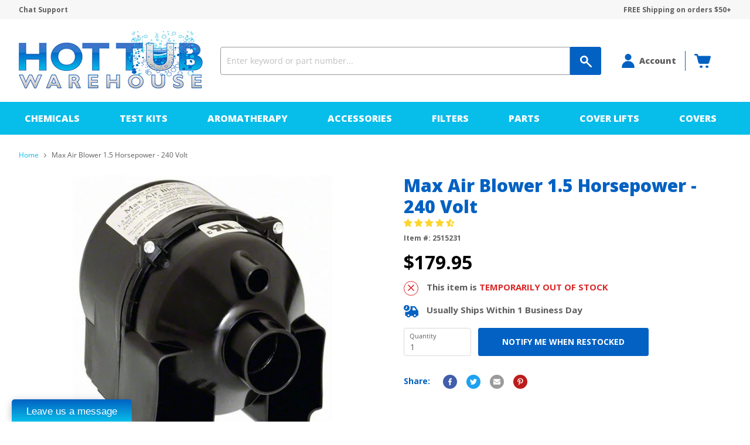

--- FILE ---
content_type: text/html; charset=utf-8
request_url: https://hottubwarehouse.com/products/max-air-blower-2515231
body_size: 83200
content:
<!doctype html>
<!--[if IE]><html class="no-js no-touch ie9" lang="en"><![endif]-->
<!--[if !IE]><!--><html class="no-js no-touch" lang="en"><!--<![endif]-->
  <head>

    <meta charset="utf-8">
    <meta http-equiv="x-ua-compatible" content="IE=edge">
    <meta name="google-site-verification" content="GO3VSIhhUgplZrKnGxdoTQQBrBne8AVEhf4kabIai_k" />
	<meta name="msvalidate.01" content="3295DDD1B078F23067086DE4E9E40B4C" />
    <meta name="msvalidate.01" content="8A0067CE5EC64DBE7E7EAD65F632E59D" /><!-- Google Tag Manager -->
    <script>(function(w,d,s,l,i){w[l]=w[l]||[];w[l].push({'gtm.start':
    new Date().getTime(),event:'gtm.js'});var f=d.getElementsByTagName(s)[0],
    j=d.createElement(s),dl=l!='dataLayer'?'&l='+l:'';j.async=true;j.src=
    'https://www.googletagmanager.com/gtm.js?id='+i+dl;f.parentNode.insertBefore(j,f);
    })(window,document,'script','dataLayer','GTM-TJB96WQ');</script>
    <!-- End Google Tag Manager -->

    <title>Max Air Blower 2515231 — Hot Tub Warehouse</title>
    
      <meta name="description" content="Max Air BlowerDescription: Hot Tub and Spa Blower 1.5 Horsepower 240 Volt / 3.5 Amps 1.5&quot; Tapered Fitting on Outlet Comes Standard W/ Both a 4 FT Amp Cord and 4 Pin Plug Dimensions: 9&quot; Long x 6.5&quot; Wide x 6.75&quot; Height Max Air Blowers Feature: NEW high performance motor runs cooler and quieter, As low as 65 dB. Small and">
    

    <link rel="shortcut icon" href="//hottubwarehouse.com/cdn/shop/t/51/assets/favicon.ico?v=67986301198112027521727086089" type="image/x-icon">
    <link rel="dns-prefetch" href="//fonts.googleapis.com">
    <link rel="canonical" href="https://hottubwarehouse.com/products/max-air-blower-2515231">
    <meta name="viewport" content="width=device-width">

    
<meta property="og:site_name" content="Hot Tub Warehouse">
<meta property="og:url" content="https://hottubwarehouse.com/products/max-air-blower-2515231">
<meta property="og:title" content="Max Air Blower 1.5 Horsepower - 240 Volt">
<meta property="og:type" content="product">
<meta property="og:description" content="Max Air BlowerDescription: Hot Tub and Spa Blower 1.5 Horsepower 240 Volt / 3.5 Amps 1.5&quot; Tapered Fitting on Outlet Comes Standard W/ Both a 4 FT Amp Cord and 4 Pin Plug Dimensions: 9&quot; Long x 6.5&quot; Wide x 6.75&quot; Height Max Air Blowers Feature: NEW high performance motor runs cooler and quieter, As low as 65 dB. Small and"><meta property="og:price:amount" content="179.95">
  <meta property="og:price:currency" content="USD"><meta property="og:image" content="http://hottubwarehouse.com/cdn/shop/products/2513220-2-2_1024x1024.jpg?v=1571714802"><meta property="og:image" content="http://hottubwarehouse.com/cdn/shop/products/2513220-3-2_1024x1024.jpg?v=1571714802"><meta property="og:image" content="http://hottubwarehouse.com/cdn/shop/products/2513220-4-2_1024x1024.jpg?v=1571714802">
<meta property="og:image:secure_url" content="https://hottubwarehouse.com/cdn/shop/products/2513220-2-2_1024x1024.jpg?v=1571714802"><meta property="og:image:secure_url" content="https://hottubwarehouse.com/cdn/shop/products/2513220-3-2_1024x1024.jpg?v=1571714802"><meta property="og:image:secure_url" content="https://hottubwarehouse.com/cdn/shop/products/2513220-4-2_1024x1024.jpg?v=1571714802">


  <meta name="twitter:site" content="@hottubwarehouse">


  <meta name="twitter:card" content="summary">

<meta name="twitter:title" content="Max Air Blower 1.5 Horsepower - 240 Volt">
<meta name="twitter:description" content="Max Air BlowerDescription: Hot Tub and Spa Blower 1.5 Horsepower 240 Volt / 3.5 Amps 1.5&quot; Tapered Fitting on Outlet Comes Standard W/ Both a 4 FT Amp Cord and 4 Pin Plug Dimensions: 9&quot; Long x 6.5&quot; Wide x 6.75&quot; Height Max Air Blowers Feature: NEW high performance motor runs cooler and quieter, As low as 65 dB. Small and">
<meta name="twitter:image" content="https://hottubwarehouse.com/cdn/shop/products/2513220-2-2_600x600.jpg?v=1571714802">
    <meta name="twitter:image:width" content="600">
    <meta name="twitter:image:height" content="600">

    <script>window.performance && window.performance.mark && window.performance.mark('shopify.content_for_header.start');</script><meta id="shopify-digital-wallet" name="shopify-digital-wallet" content="/416645179/digital_wallets/dialog">
<meta name="shopify-checkout-api-token" content="ec66708a0e139f2d364d616e0fa5e388">
<link rel="alternate" type="application/json+oembed" href="https://hottubwarehouse.com/products/max-air-blower-2515231.oembed">
<script async="async" src="/checkouts/internal/preloads.js?locale=en-US"></script>
<link rel="preconnect" href="https://shop.app" crossorigin="anonymous">
<script async="async" src="https://shop.app/checkouts/internal/preloads.js?locale=en-US&shop_id=416645179" crossorigin="anonymous"></script>
<script id="apple-pay-shop-capabilities" type="application/json">{"shopId":416645179,"countryCode":"US","currencyCode":"USD","merchantCapabilities":["supports3DS"],"merchantId":"gid:\/\/shopify\/Shop\/416645179","merchantName":"Hot Tub Warehouse","requiredBillingContactFields":["postalAddress","email","phone"],"requiredShippingContactFields":["postalAddress","email","phone"],"shippingType":"shipping","supportedNetworks":["visa","masterCard","amex","discover","elo","jcb"],"total":{"type":"pending","label":"Hot Tub Warehouse","amount":"1.00"},"shopifyPaymentsEnabled":true,"supportsSubscriptions":true}</script>
<script id="shopify-features" type="application/json">{"accessToken":"ec66708a0e139f2d364d616e0fa5e388","betas":["rich-media-storefront-analytics"],"domain":"hottubwarehouse.com","predictiveSearch":true,"shopId":416645179,"locale":"en"}</script>
<script>var Shopify = Shopify || {};
Shopify.shop = "hot-tub-warehouse.myshopify.com";
Shopify.locale = "en";
Shopify.currency = {"active":"USD","rate":"1.0"};
Shopify.country = "US";
Shopify.theme = {"name":"hot-tub-warehouse\/live-final","id":127774818363,"schema_name":null,"schema_version":null,"theme_store_id":null,"role":"main"};
Shopify.theme.handle = "null";
Shopify.theme.style = {"id":null,"handle":null};
Shopify.cdnHost = "hottubwarehouse.com/cdn";
Shopify.routes = Shopify.routes || {};
Shopify.routes.root = "/";</script>
<script type="module">!function(o){(o.Shopify=o.Shopify||{}).modules=!0}(window);</script>
<script>!function(o){function n(){var o=[];function n(){o.push(Array.prototype.slice.apply(arguments))}return n.q=o,n}var t=o.Shopify=o.Shopify||{};t.loadFeatures=n(),t.autoloadFeatures=n()}(window);</script>
<script>
  window.ShopifyPay = window.ShopifyPay || {};
  window.ShopifyPay.apiHost = "shop.app\/pay";
  window.ShopifyPay.redirectState = null;
</script>
<script id="shop-js-analytics" type="application/json">{"pageType":"product"}</script>
<script defer="defer" async type="module" src="//hottubwarehouse.com/cdn/shopifycloud/shop-js/modules/v2/client.init-shop-cart-sync_BN7fPSNr.en.esm.js"></script>
<script defer="defer" async type="module" src="//hottubwarehouse.com/cdn/shopifycloud/shop-js/modules/v2/chunk.common_Cbph3Kss.esm.js"></script>
<script defer="defer" async type="module" src="//hottubwarehouse.com/cdn/shopifycloud/shop-js/modules/v2/chunk.modal_DKumMAJ1.esm.js"></script>
<script type="module">
  await import("//hottubwarehouse.com/cdn/shopifycloud/shop-js/modules/v2/client.init-shop-cart-sync_BN7fPSNr.en.esm.js");
await import("//hottubwarehouse.com/cdn/shopifycloud/shop-js/modules/v2/chunk.common_Cbph3Kss.esm.js");
await import("//hottubwarehouse.com/cdn/shopifycloud/shop-js/modules/v2/chunk.modal_DKumMAJ1.esm.js");

  window.Shopify.SignInWithShop?.initShopCartSync?.({"fedCMEnabled":true,"windoidEnabled":true});

</script>
<script>
  window.Shopify = window.Shopify || {};
  if (!window.Shopify.featureAssets) window.Shopify.featureAssets = {};
  window.Shopify.featureAssets['shop-js'] = {"shop-cart-sync":["modules/v2/client.shop-cart-sync_CJVUk8Jm.en.esm.js","modules/v2/chunk.common_Cbph3Kss.esm.js","modules/v2/chunk.modal_DKumMAJ1.esm.js"],"init-fed-cm":["modules/v2/client.init-fed-cm_7Fvt41F4.en.esm.js","modules/v2/chunk.common_Cbph3Kss.esm.js","modules/v2/chunk.modal_DKumMAJ1.esm.js"],"init-shop-email-lookup-coordinator":["modules/v2/client.init-shop-email-lookup-coordinator_Cc088_bR.en.esm.js","modules/v2/chunk.common_Cbph3Kss.esm.js","modules/v2/chunk.modal_DKumMAJ1.esm.js"],"init-windoid":["modules/v2/client.init-windoid_hPopwJRj.en.esm.js","modules/v2/chunk.common_Cbph3Kss.esm.js","modules/v2/chunk.modal_DKumMAJ1.esm.js"],"shop-button":["modules/v2/client.shop-button_B0jaPSNF.en.esm.js","modules/v2/chunk.common_Cbph3Kss.esm.js","modules/v2/chunk.modal_DKumMAJ1.esm.js"],"shop-cash-offers":["modules/v2/client.shop-cash-offers_DPIskqss.en.esm.js","modules/v2/chunk.common_Cbph3Kss.esm.js","modules/v2/chunk.modal_DKumMAJ1.esm.js"],"shop-toast-manager":["modules/v2/client.shop-toast-manager_CK7RT69O.en.esm.js","modules/v2/chunk.common_Cbph3Kss.esm.js","modules/v2/chunk.modal_DKumMAJ1.esm.js"],"init-shop-cart-sync":["modules/v2/client.init-shop-cart-sync_BN7fPSNr.en.esm.js","modules/v2/chunk.common_Cbph3Kss.esm.js","modules/v2/chunk.modal_DKumMAJ1.esm.js"],"init-customer-accounts-sign-up":["modules/v2/client.init-customer-accounts-sign-up_CfPf4CXf.en.esm.js","modules/v2/client.shop-login-button_DeIztwXF.en.esm.js","modules/v2/chunk.common_Cbph3Kss.esm.js","modules/v2/chunk.modal_DKumMAJ1.esm.js"],"pay-button":["modules/v2/client.pay-button_CgIwFSYN.en.esm.js","modules/v2/chunk.common_Cbph3Kss.esm.js","modules/v2/chunk.modal_DKumMAJ1.esm.js"],"init-customer-accounts":["modules/v2/client.init-customer-accounts_DQ3x16JI.en.esm.js","modules/v2/client.shop-login-button_DeIztwXF.en.esm.js","modules/v2/chunk.common_Cbph3Kss.esm.js","modules/v2/chunk.modal_DKumMAJ1.esm.js"],"avatar":["modules/v2/client.avatar_BTnouDA3.en.esm.js"],"init-shop-for-new-customer-accounts":["modules/v2/client.init-shop-for-new-customer-accounts_CsZy_esa.en.esm.js","modules/v2/client.shop-login-button_DeIztwXF.en.esm.js","modules/v2/chunk.common_Cbph3Kss.esm.js","modules/v2/chunk.modal_DKumMAJ1.esm.js"],"shop-follow-button":["modules/v2/client.shop-follow-button_BRMJjgGd.en.esm.js","modules/v2/chunk.common_Cbph3Kss.esm.js","modules/v2/chunk.modal_DKumMAJ1.esm.js"],"checkout-modal":["modules/v2/client.checkout-modal_B9Drz_yf.en.esm.js","modules/v2/chunk.common_Cbph3Kss.esm.js","modules/v2/chunk.modal_DKumMAJ1.esm.js"],"shop-login-button":["modules/v2/client.shop-login-button_DeIztwXF.en.esm.js","modules/v2/chunk.common_Cbph3Kss.esm.js","modules/v2/chunk.modal_DKumMAJ1.esm.js"],"lead-capture":["modules/v2/client.lead-capture_DXYzFM3R.en.esm.js","modules/v2/chunk.common_Cbph3Kss.esm.js","modules/v2/chunk.modal_DKumMAJ1.esm.js"],"shop-login":["modules/v2/client.shop-login_CA5pJqmO.en.esm.js","modules/v2/chunk.common_Cbph3Kss.esm.js","modules/v2/chunk.modal_DKumMAJ1.esm.js"],"payment-terms":["modules/v2/client.payment-terms_BxzfvcZJ.en.esm.js","modules/v2/chunk.common_Cbph3Kss.esm.js","modules/v2/chunk.modal_DKumMAJ1.esm.js"]};
</script>
<script>(function() {
  var isLoaded = false;
  function asyncLoad() {
    if (isLoaded) return;
    isLoaded = true;
    var urls = ["https:\/\/cdn-scripts.signifyd.com\/shopify\/script-tag.js?shop=hot-tub-warehouse.myshopify.com","https:\/\/favorites-wishlist-cdn.shopstorm.com\/assets\/wishl-3d458c5d75440b09470bef2859ae23ae9732527ce0cc4742986a0332faecee6d.js?shop=hot-tub-warehouse.myshopify.com","https:\/\/livesupporti.com\/shopify\/codesnippet?accountCode=0f1cd82f-9e7b-4247-89d6-e4ba3314a416\u0026skin=Air\u0026shop=hot-tub-warehouse.myshopify.com","https:\/\/www.webyze.com\/ContentProtection\/content-protection-71c0c5aecf9e094f6580fc253f5dc1dd9a3d741f.js?shop=hot-tub-warehouse.myshopify.com","https:\/\/static.klaviyo.com\/onsite\/js\/klaviyo.js?company_id=PS2gEh\u0026shop=hot-tub-warehouse.myshopify.com","https:\/\/esc-nuwan-contactforms.s3-eu-west-1.amazonaws.com\/hot-tub-warehouse.myshopify.com-1607592786.js?shop=hot-tub-warehouse.myshopify.com","https:\/\/contact-forms-s.esc-apps-cdn.com\/production\/js\/client.js?shop=hot-tub-warehouse.myshopify.com","https:\/\/contact-forms-s.esc-apps-cdn.com\/production\/js\/client.js?shop=hot-tub-warehouse.myshopify.com","\/\/cdn.shopify.com\/s\/files\/1\/0257\/0108\/9360\/t\/85\/assets\/usf-license.js?shop=hot-tub-warehouse.myshopify.com","https:\/\/app.livesupporti.com\/shopify\/codesnippet?accountCode=0f1cd82f-9e7b-4247-89d6-e4ba3314a416\u0026skin=Air\u0026shop=hot-tub-warehouse.myshopify.com"];
    for (var i = 0; i < urls.length; i++) {
      var s = document.createElement('script');
      s.type = 'text/javascript';
      s.async = true;
      s.src = urls[i];
      var x = document.getElementsByTagName('script')[0];
      x.parentNode.insertBefore(s, x);
    }
  };
  if(window.attachEvent) {
    window.attachEvent('onload', asyncLoad);
  } else {
    window.addEventListener('load', asyncLoad, false);
  }
})();</script>
<script id="__st">var __st={"a":416645179,"offset":-25200,"reqid":"ca5fb088-9a4a-4d3e-86e0-e31164cbd24c-1769778962","pageurl":"hottubwarehouse.com\/products\/max-air-blower-2515231","u":"fd7699b239db","p":"product","rtyp":"product","rid":514711715899};</script>
<script>window.ShopifyPaypalV4VisibilityTracking = true;</script>
<script id="captcha-bootstrap">!function(){'use strict';const t='contact',e='account',n='new_comment',o=[[t,t],['blogs',n],['comments',n],[t,'customer']],c=[[e,'customer_login'],[e,'guest_login'],[e,'recover_customer_password'],[e,'create_customer']],r=t=>t.map((([t,e])=>`form[action*='/${t}']:not([data-nocaptcha='true']) input[name='form_type'][value='${e}']`)).join(','),a=t=>()=>t?[...document.querySelectorAll(t)].map((t=>t.form)):[];function s(){const t=[...o],e=r(t);return a(e)}const i='password',u='form_key',d=['recaptcha-v3-token','g-recaptcha-response','h-captcha-response',i],f=()=>{try{return window.sessionStorage}catch{return}},m='__shopify_v',_=t=>t.elements[u];function p(t,e,n=!1){try{const o=window.sessionStorage,c=JSON.parse(o.getItem(e)),{data:r}=function(t){const{data:e,action:n}=t;return t[m]||n?{data:e,action:n}:{data:t,action:n}}(c);for(const[e,n]of Object.entries(r))t.elements[e]&&(t.elements[e].value=n);n&&o.removeItem(e)}catch(o){console.error('form repopulation failed',{error:o})}}const l='form_type',E='cptcha';function T(t){t.dataset[E]=!0}const w=window,h=w.document,L='Shopify',v='ce_forms',y='captcha';let A=!1;((t,e)=>{const n=(g='f06e6c50-85a8-45c8-87d0-21a2b65856fe',I='https://cdn.shopify.com/shopifycloud/storefront-forms-hcaptcha/ce_storefront_forms_captcha_hcaptcha.v1.5.2.iife.js',D={infoText:'Protected by hCaptcha',privacyText:'Privacy',termsText:'Terms'},(t,e,n)=>{const o=w[L][v],c=o.bindForm;if(c)return c(t,g,e,D).then(n);var r;o.q.push([[t,g,e,D],n]),r=I,A||(h.body.append(Object.assign(h.createElement('script'),{id:'captcha-provider',async:!0,src:r})),A=!0)});var g,I,D;w[L]=w[L]||{},w[L][v]=w[L][v]||{},w[L][v].q=[],w[L][y]=w[L][y]||{},w[L][y].protect=function(t,e){n(t,void 0,e),T(t)},Object.freeze(w[L][y]),function(t,e,n,w,h,L){const[v,y,A,g]=function(t,e,n){const i=e?o:[],u=t?c:[],d=[...i,...u],f=r(d),m=r(i),_=r(d.filter((([t,e])=>n.includes(e))));return[a(f),a(m),a(_),s()]}(w,h,L),I=t=>{const e=t.target;return e instanceof HTMLFormElement?e:e&&e.form},D=t=>v().includes(t);t.addEventListener('submit',(t=>{const e=I(t);if(!e)return;const n=D(e)&&!e.dataset.hcaptchaBound&&!e.dataset.recaptchaBound,o=_(e),c=g().includes(e)&&(!o||!o.value);(n||c)&&t.preventDefault(),c&&!n&&(function(t){try{if(!f())return;!function(t){const e=f();if(!e)return;const n=_(t);if(!n)return;const o=n.value;o&&e.removeItem(o)}(t);const e=Array.from(Array(32),(()=>Math.random().toString(36)[2])).join('');!function(t,e){_(t)||t.append(Object.assign(document.createElement('input'),{type:'hidden',name:u})),t.elements[u].value=e}(t,e),function(t,e){const n=f();if(!n)return;const o=[...t.querySelectorAll(`input[type='${i}']`)].map((({name:t})=>t)),c=[...d,...o],r={};for(const[a,s]of new FormData(t).entries())c.includes(a)||(r[a]=s);n.setItem(e,JSON.stringify({[m]:1,action:t.action,data:r}))}(t,e)}catch(e){console.error('failed to persist form',e)}}(e),e.submit())}));const S=(t,e)=>{t&&!t.dataset[E]&&(n(t,e.some((e=>e===t))),T(t))};for(const o of['focusin','change'])t.addEventListener(o,(t=>{const e=I(t);D(e)&&S(e,y())}));const B=e.get('form_key'),M=e.get(l),P=B&&M;t.addEventListener('DOMContentLoaded',(()=>{const t=y();if(P)for(const e of t)e.elements[l].value===M&&p(e,B);[...new Set([...A(),...v().filter((t=>'true'===t.dataset.shopifyCaptcha))])].forEach((e=>S(e,t)))}))}(h,new URLSearchParams(w.location.search),n,t,e,['guest_login'])})(!0,!0)}();</script>
<script integrity="sha256-4kQ18oKyAcykRKYeNunJcIwy7WH5gtpwJnB7kiuLZ1E=" data-source-attribution="shopify.loadfeatures" defer="defer" src="//hottubwarehouse.com/cdn/shopifycloud/storefront/assets/storefront/load_feature-a0a9edcb.js" crossorigin="anonymous"></script>
<script crossorigin="anonymous" defer="defer" src="//hottubwarehouse.com/cdn/shopifycloud/storefront/assets/shopify_pay/storefront-65b4c6d7.js?v=20250812"></script>
<script data-source-attribution="shopify.dynamic_checkout.dynamic.init">var Shopify=Shopify||{};Shopify.PaymentButton=Shopify.PaymentButton||{isStorefrontPortableWallets:!0,init:function(){window.Shopify.PaymentButton.init=function(){};var t=document.createElement("script");t.src="https://hottubwarehouse.com/cdn/shopifycloud/portable-wallets/latest/portable-wallets.en.js",t.type="module",document.head.appendChild(t)}};
</script>
<script data-source-attribution="shopify.dynamic_checkout.buyer_consent">
  function portableWalletsHideBuyerConsent(e){var t=document.getElementById("shopify-buyer-consent"),n=document.getElementById("shopify-subscription-policy-button");t&&n&&(t.classList.add("hidden"),t.setAttribute("aria-hidden","true"),n.removeEventListener("click",e))}function portableWalletsShowBuyerConsent(e){var t=document.getElementById("shopify-buyer-consent"),n=document.getElementById("shopify-subscription-policy-button");t&&n&&(t.classList.remove("hidden"),t.removeAttribute("aria-hidden"),n.addEventListener("click",e))}window.Shopify?.PaymentButton&&(window.Shopify.PaymentButton.hideBuyerConsent=portableWalletsHideBuyerConsent,window.Shopify.PaymentButton.showBuyerConsent=portableWalletsShowBuyerConsent);
</script>
<script data-source-attribution="shopify.dynamic_checkout.cart.bootstrap">document.addEventListener("DOMContentLoaded",(function(){function t(){return document.querySelector("shopify-accelerated-checkout-cart, shopify-accelerated-checkout")}if(t())Shopify.PaymentButton.init();else{new MutationObserver((function(e,n){t()&&(Shopify.PaymentButton.init(),n.disconnect())})).observe(document.body,{childList:!0,subtree:!0})}}));
</script>
<link id="shopify-accelerated-checkout-styles" rel="stylesheet" media="screen" href="https://hottubwarehouse.com/cdn/shopifycloud/portable-wallets/latest/accelerated-checkout-backwards-compat.css" crossorigin="anonymous">
<style id="shopify-accelerated-checkout-cart">
        #shopify-buyer-consent {
  margin-top: 1em;
  display: inline-block;
  width: 100%;
}

#shopify-buyer-consent.hidden {
  display: none;
}

#shopify-subscription-policy-button {
  background: none;
  border: none;
  padding: 0;
  text-decoration: underline;
  font-size: inherit;
  cursor: pointer;
}

#shopify-subscription-policy-button::before {
  box-shadow: none;
}

      </style>

<script>window.performance && window.performance.mark && window.performance.mark('shopify.content_for_header.end');</script>
<script>window._usfTheme={
    id:127774818363,
    name:"",
    version:"",
    vendor:"",
    applied:1,
    assetUrl:"//hottubwarehouse.com/cdn/shop/t/51/assets/usf-boot.js?v=2403422527816604351730398061"
};
window._usfCustomerTags = null;
window._usfCollectionId = null;
window._usfCollectionDefaultSort = null;
window._usfLocale = "en";
window._usfRootUrl = "\/";
window.usf = {
  settings: {"online":1,"version":"1.0.2.4112","shop":"hot-tub-warehouse.myshopify.com","siteId":"70c519ad-7561-4a87-8a49-99b0576035ce","resUrl":"//cdn.shopify.com/s/files/1/0257/0108/9360/t/85/assets/","analyticsApiUrl":"https://svc-8-analytics-usf.hotyon.com/set","searchSvcUrl":"https://svc-8-usf.hotyon.com/","enabledPlugins":["review-judgeme"],"showGotoTop":1,"mobileBreakpoint":767,"decimals":2,"decimalDisplay":".","thousandSeparator":",","currency":"USD","priceLongFormat":"${0} USD","priceFormat":"${0}","plugins":{},"revision":86784751,"filters":{"filtersHorzStyle":"default","filtersHorzPosition":"left","filtersMobileStyle":"default"},"instantSearch":{"online":1,"searchBoxSelector":"input[name=q]","numOfSuggestions":1,"numOfProductMatches":4,"showCollections":1,"numOfCollections":4,"showPages":1,"numOfPages":4,"layout":"two-columns","productDisplayType":"list","productColumnPosition":"left","productsPerRow":2,"showPopularProducts":1,"numOfPopularProducts":6,"numOfRecentSearches":5},"search":{"online":1,"sortFields":["bestselling","r","price","-price","title","-title","date","-date"],"searchResultsUrl":"/pages/search-results","more":"page","itemsPerPage":28,"imageSizeType":"fixed","imageSize":"600,350","showAltImage":1,"showVendor":1,"showSale":1,"showSoldOut":1,"canChangeUrl":1},"collections":{"online":1,"collectionsPageUrl":"/pages/collections"},"filterNavigation":{"showFilterArea":1,"showSingle":1,"showProductCount":1,"scrollUpOnChange":1},"translation_en":{"search":"Search","latestSearches":"Latest searches","popularSearches":"Popular searches","viewAllResultsFor":"VIEW ALL {0} PRODUCTS","viewAllResults":"view all results","noMatchesFoundFor":"No matches found for \"<b>{0}</b>\". Please try again with a different term.","productSearchResultWithTermSummary":"<b>{0}</b> Products","productSearchResultSummary":"<b>{0}</b> products","productSearchNoResults":"<h2>No matching for '<b>{0}</b>'.</h2><p>But don't give up – check the filters, spelling or try less specific search terms.</p>","productSearchNoResultsEmptyTerm":"<em>No products found in this collection</em>","clearAll":"Clear all","clear":"Clear","clearAllFilters":"Clear all filters","clearFiltersBy":"Clear filters by {0}","filterBy":"Filter by {0}","sort":"Sort","sortBy_r":"Featured","sortBy_title":"Title Ascending","sortBy_-title":"Title Descending","sortBy_date":"Date Ascending","sortBy_-date":"Date Descending","sortBy_price":"Price Ascending","sortBy_-price":"Price Descending","sortBy_percentSale":"Percent sales: Low to High","sortBy_-percentSale":"Percent sales: High to Low","sortBy_-discount":"Discount: High to Low","sortBy_bestselling":"Best selling","sortBy_-available":"Inventory: High to Low","sortBy_producttype":"Product Type: A-Z","sortBy_-producttype":"Product Type: Z-A","sortBy_random":"Random","filters":"Refine By","filterOptions":"Filter options","clearFilterOptions":"Clear all filter options","youHaveViewed":"You've viewed {0} of {1} products","loadMore":"Load more","loadPrev":"Load previous","productMatches":"Products","trending":"Trending","didYouMean":"Sorry, nothing found for '<b>{0}</b>'.<br>Did you mean '<b>{1}</b>'?","searchSuggestions":"Search suggestions","popularSearch":"Popular search","quantity":"Quantity","selectedVariantNotAvailable":"The selected variant is not available.","addToCart":"Add to cart","seeFullDetails":"See full details","chooseOptions":"Select Options","quickView":"Quick view","sale":"Sale","save":"Save","soldOut":"Sold out","viewItems":"View items","more":"More","all":"All","prevPage":"Previous page","gotoPage":"Go to page {0}","nextPage":"Next page","from":"From","collections":"Collections","pages":"Pages","sortBy_option:Color":"Color: A-Z","sortBy_-option:Color":"Color: Z-A","sortBy_option:Colors":"Colors: A-Z","sortBy_-option:Colors":"Colors: Z-A","sortBy_option:Foam Density":"Foam Density: A-Z","sortBy_-option:Foam Density":"Foam Density: Z-A","sortBy_option:Foam Taper":"Foam Taper: A-Z","sortBy_-option:Foam Taper":"Foam Taper: Z-A","sortBy_option:Fragrances":"Fragrances: A-Z","sortBy_-option:Fragrances":"Fragrances: Z-A","sortBy_option:Output":"Output: A-Z","sortBy_-option:Output":"Output: Z-A","sortBy_option:Plug Type":"Plug Type: A-Z","sortBy_-option:Plug Type":"Plug Type: Z-A","sortBy_option:Price Range":"Price Range: A-Z","sortBy_-option:Price Range":"Price Range: Z-A","sortBy_option:Quantity":"Quantity: A-Z","sortBy_-option:Quantity":"Quantity: Z-A","sortBy_option:Size":"Size: A-Z","sortBy_-option:Size":"Size: Z-A","sortBy_option:Skirt Length":"Skirt Length: A-Z","sortBy_-option:Skirt Length":"Skirt Length: Z-A","sortBy_option:Term":"Term: A-Z","sortBy_-option:Term":"Term: Z-A","sortBy_option:Title":"Title: A-Z","sortBy_-option:Title":"Title: Z-A","sortBy_option:Voltage":"Voltage: A-Z","sortBy_-option:Voltage":"Voltage: Z-A"}}
}
</script>
<script src="//hottubwarehouse.com/cdn/shop/t/51/assets/usf-boot.js?v=2403422527816604351730398061" async></script>


    <script>
      document.documentElement.className=document.documentElement.className.replace(/\bno-js\b/,'js');
      if(window.Shopify&&window.Shopify.designMode)document.documentElement.className+=' in-theme-editor';
      if(('ontouchstart' in window)||window.DocumentTouch&&document instanceof DocumentTouch)document.documentElement.className=document.documentElement.className.replace(/\bno-touch\b/,'has-touch');
    </script>

    <link href="https://fonts.googleapis.com/css?family=Open+Sans:400,400i,700,800" rel="stylesheet">
    <link href="//hottubwarehouse.com/cdn/shop/t/51/assets/theme.scss.css?v=21484172060189038411727086114" rel="stylesheet" type="text/css" media="all" />
    <link href="//hottubwarehouse.com/cdn/shop/t/51/assets/thegenielab.css?v=53567816324968476831730466475" rel="stylesheet" type="text/css" media="all" />
    <script src="//hottubwarehouse.com/cdn/shop/t/51/assets/lazysizes.js?v=68441465964607740661726821770" async="async"></script>

    


    
    <script type="text/javascript" src="https://disablerightclick.upsell-apps.com/script_tag.js?shop=hot-tub-warehouse.myshopify.com"></script>

<!--begin-bc-sf-filter-css-->
  <style data-id="bc-sf-filter-style" type="text/css">
      #bc-sf-filter-options-wrapper .bc-sf-filter-option-block .bc-sf-filter-block-title h3,
      #bc-sf-filter-tree-h .bc-sf-filter-option-block .bc-sf-filter-block-title a {}
      #bc-sf-filter-options-wrapper .bc-sf-filter-option-block .bc-sf-filter-block-content ul li a,
      #bc-sf-filter-tree-h .bc-sf-filter-option-block .bc-sf-filter-block-content ul li a {}
      #bc-sf-filter-tree-mobile button {}
    </style><link href="//hottubwarehouse.com/cdn/shop/t/51/assets/bc-sf-filter.scss.css?v=100934808484698799201727086114" rel="stylesheet" type="text/css" media="all" />
<!--start-bc-al-css--><!--end-bc-al-css-->

<!-- Start Widgets Slider CSS --><link href="//hottubwarehouse.com/cdn/shop/t/51/assets/bc-widget-slider.scss.css?v=14708980003871389541726821770" rel="stylesheet" type="text/css" media="all" />
<!-- End Widgets Slider CSS -->

<!--end-bc-sf-filter-css-->
  
<!-- Start of Judge.me Core -->
<link rel="dns-prefetch" href="https://cdn.judge.me/">
<script data-cfasync='false' class='jdgm-settings-script'>window.jdgmSettings={"pagination":5,"disable_web_reviews":false,"badge_no_review_text":"No reviews","badge_n_reviews_text":"{{ n }} review/reviews","badge_star_color":"#fcd52c","hide_badge_preview_if_no_reviews":false,"badge_hide_text":false,"enforce_center_preview_badge":false,"widget_title":"Customer Reviews","widget_open_form_text":"Write a review","widget_close_form_text":"Cancel review","widget_refresh_page_text":"Refresh page","widget_summary_text":"Based on {{ number_of_reviews }} review/reviews","widget_no_review_text":"Be the first to write a review","widget_name_field_text":"Display name","widget_verified_name_field_text":"Verified Name (public)","widget_name_placeholder_text":"Display name","widget_required_field_error_text":"This field is required.","widget_email_field_text":"Email address","widget_verified_email_field_text":"Verified Email (private, can not be edited)","widget_email_placeholder_text":"Your email address","widget_email_field_error_text":"Please enter a valid email address.","widget_rating_field_text":"Rating","widget_review_title_field_text":"Review Title","widget_review_title_placeholder_text":"Give your review a title","widget_review_body_field_text":"Review content","widget_review_body_placeholder_text":"Start writing here...","widget_pictures_field_text":"Picture/Video (optional)","widget_submit_review_text":"Submit Review","widget_submit_verified_review_text":"Submit Verified Review","widget_submit_success_msg_with_auto_publish":"Thank you! Please refresh the page in a few moments to see your review. You can remove or edit your review by logging into \u003ca href='https://judge.me/login' target='_blank' rel='nofollow noopener'\u003eJudge.me\u003c/a\u003e","widget_submit_success_msg_no_auto_publish":"Thank you! Your review will be published as soon as it is approved by the shop admin. You can remove or edit your review by logging into \u003ca href='https://judge.me/login' target='_blank' rel='nofollow noopener'\u003eJudge.me\u003c/a\u003e","widget_show_default_reviews_out_of_total_text":"Showing {{ n_reviews_shown }} out of {{ n_reviews }} reviews.","widget_show_all_link_text":"Show all","widget_show_less_link_text":"Show less","widget_author_said_text":"{{ reviewer_name }} said:","widget_days_text":"{{ n }} days ago","widget_weeks_text":"{{ n }} week/weeks ago","widget_months_text":"{{ n }} month/months ago","widget_years_text":"{{ n }} year/years ago","widget_yesterday_text":"Yesterday","widget_today_text":"Today","widget_replied_text":"\u003e\u003e {{ shop_name }} replied:","widget_read_more_text":"Read more","widget_reviewer_name_as_initial":"","widget_rating_filter_color":"","widget_rating_filter_see_all_text":"See all reviews","widget_sorting_most_recent_text":"Most Recent","widget_sorting_highest_rating_text":"Highest Rating","widget_sorting_lowest_rating_text":"Lowest Rating","widget_sorting_with_pictures_text":"Only Pictures","widget_sorting_most_helpful_text":"Most Helpful","widget_open_question_form_text":"Ask a question","widget_reviews_subtab_text":"Reviews","widget_questions_subtab_text":"Questions","widget_question_label_text":"Question","widget_answer_label_text":"Answer","widget_question_placeholder_text":"Write your question here","widget_submit_question_text":"Submit Question","widget_question_submit_success_text":"Thank you for your question! We will notify you once it gets answered.","widget_star_color":"#fbcd0a","verified_badge_text":"Verified","verified_badge_bg_color":"","verified_badge_text_color":"","verified_badge_placement":"left-of-reviewer-name","widget_review_max_height":"","widget_hide_border":false,"widget_social_share":false,"widget_thumb":true,"widget_review_location_show":true,"widget_location_format":"country_iso_code","all_reviews_include_out_of_store_products":true,"all_reviews_out_of_store_text":"(out of store)","all_reviews_pagination":100,"all_reviews_product_name_prefix_text":"about","enable_review_pictures":true,"enable_question_anwser":true,"widget_theme":"","review_date_format":"mm/dd/yyyy","default_sort_method":"most-recent","widget_product_reviews_subtab_text":"Product Reviews","widget_shop_reviews_subtab_text":"Shop Reviews","widget_other_products_reviews_text":"Reviews for other products","widget_store_reviews_subtab_text":"Store reviews","widget_no_store_reviews_text":"This store hasn't received any reviews yet","widget_web_restriction_product_reviews_text":"This product hasn't received any reviews yet","widget_no_items_text":"No items found","widget_show_more_text":"Show more","widget_write_a_store_review_text":"Write a Store Review","widget_other_languages_heading":"Reviews in Other Languages","widget_translate_review_text":"Translate review to {{ language }}","widget_translating_review_text":"Translating...","widget_show_original_translation_text":"Show original ({{ language }})","widget_translate_review_failed_text":"Review couldn't be translated.","widget_translate_review_retry_text":"Retry","widget_translate_review_try_again_later_text":"Try again later","show_product_url_for_grouped_product":false,"widget_sorting_pictures_first_text":"Pictures First","show_pictures_on_all_rev_page_mobile":false,"show_pictures_on_all_rev_page_desktop":false,"floating_tab_hide_mobile_install_preference":false,"floating_tab_button_name":"★ Reviews","floating_tab_title":"Let customers speak for us","floating_tab_button_color":"","floating_tab_button_background_color":"","floating_tab_url":"","floating_tab_url_enabled":false,"floating_tab_tab_style":"text","all_reviews_text_badge_text":"Customers rate us {{ shop.metafields.judgeme.all_reviews_rating | round: 1 }}/5 based on {{ shop.metafields.judgeme.all_reviews_count }} reviews.","all_reviews_text_badge_text_branded_style":"{{ shop.metafields.judgeme.all_reviews_rating | round: 1 }} out of 5 stars based on {{ shop.metafields.judgeme.all_reviews_count }} reviews","is_all_reviews_text_badge_a_link":false,"show_stars_for_all_reviews_text_badge":false,"all_reviews_text_badge_url":"","all_reviews_text_style":"text","all_reviews_text_color_style":"judgeme_brand_color","all_reviews_text_color":"#108474","all_reviews_text_show_jm_brand":true,"featured_carousel_show_header":true,"featured_carousel_title":"Let customers speak for us","testimonials_carousel_title":"Customers are saying","videos_carousel_title":"Real customer stories","cards_carousel_title":"Customers are saying","featured_carousel_count_text":"from {{ n }} reviews","featured_carousel_add_link_to_all_reviews_page":false,"featured_carousel_url":"","featured_carousel_show_images":true,"featured_carousel_autoslide_interval":5,"featured_carousel_arrows_on_the_sides":false,"featured_carousel_height":250,"featured_carousel_width":80,"featured_carousel_image_size":0,"featured_carousel_image_height":250,"featured_carousel_arrow_color":"#0261c2","verified_count_badge_style":"vintage","verified_count_badge_orientation":"horizontal","verified_count_badge_color_style":"judgeme_brand_color","verified_count_badge_color":"#108474","is_verified_count_badge_a_link":false,"verified_count_badge_url":"","verified_count_badge_show_jm_brand":true,"widget_rating_preset_default":5,"widget_first_sub_tab":"product-reviews","widget_show_histogram":true,"widget_histogram_use_custom_color":false,"widget_pagination_use_custom_color":false,"widget_star_use_custom_color":true,"widget_verified_badge_use_custom_color":false,"widget_write_review_use_custom_color":false,"picture_reminder_submit_button":"Upload Pictures","enable_review_videos":true,"mute_video_by_default":false,"widget_sorting_videos_first_text":"Videos First","widget_review_pending_text":"Pending","featured_carousel_items_for_large_screen":3,"social_share_options_order":"Facebook,Twitter","remove_microdata_snippet":false,"disable_json_ld":false,"enable_json_ld_products":false,"preview_badge_show_question_text":true,"preview_badge_no_question_text":"No questions","preview_badge_n_question_text":"{{ number_of_questions }} question/questions","qa_badge_show_icon":true,"qa_badge_position":"same-row","remove_judgeme_branding":false,"widget_add_search_bar":false,"widget_search_bar_placeholder":"Search","widget_sorting_verified_only_text":"Verified only","featured_carousel_theme":"default","featured_carousel_show_rating":true,"featured_carousel_show_title":true,"featured_carousel_show_body":true,"featured_carousel_show_date":false,"featured_carousel_show_reviewer":true,"featured_carousel_show_product":false,"featured_carousel_header_background_color":"#108474","featured_carousel_header_text_color":"#ffffff","featured_carousel_name_product_separator":"reviewed","featured_carousel_full_star_background":"#108474","featured_carousel_empty_star_background":"#dadada","featured_carousel_vertical_theme_background":"#f9fafb","featured_carousel_verified_badge_enable":false,"featured_carousel_verified_badge_color":"#108474","featured_carousel_border_style":"round","featured_carousel_review_line_length_limit":3,"featured_carousel_more_reviews_button_text":"Read more reviews","featured_carousel_view_product_button_text":"View product","all_reviews_page_load_reviews_on":"scroll","all_reviews_page_load_more_text":"Load More Reviews","disable_fb_tab_reviews":false,"enable_ajax_cdn_cache":false,"widget_public_name_text":"displayed publicly like","default_reviewer_name":"John Smith","default_reviewer_name_has_non_latin":true,"widget_reviewer_anonymous":"Anonymous","medals_widget_title":"Judge.me Review Medals","medals_widget_background_color":"#f9fafb","medals_widget_position":"footer_all_pages","medals_widget_border_color":"#f9fafb","medals_widget_verified_text_position":"left","medals_widget_use_monochromatic_version":false,"medals_widget_elements_color":"#108474","show_reviewer_avatar":true,"widget_invalid_yt_video_url_error_text":"Not a YouTube video URL","widget_max_length_field_error_text":"Please enter no more than {0} characters.","widget_show_country_flag":false,"widget_show_collected_via_shop_app":true,"widget_verified_by_shop_badge_style":"light","widget_verified_by_shop_text":"Verified by Shop","widget_show_photo_gallery":false,"widget_load_with_code_splitting":true,"widget_ugc_install_preference":false,"widget_ugc_title":"Made by us, Shared by you","widget_ugc_subtitle":"Tag us to see your picture featured in our page","widget_ugc_arrows_color":"#ffffff","widget_ugc_primary_button_text":"Buy Now","widget_ugc_primary_button_background_color":"#108474","widget_ugc_primary_button_text_color":"#ffffff","widget_ugc_primary_button_border_width":"0","widget_ugc_primary_button_border_style":"none","widget_ugc_primary_button_border_color":"#108474","widget_ugc_primary_button_border_radius":"25","widget_ugc_secondary_button_text":"Load More","widget_ugc_secondary_button_background_color":"#ffffff","widget_ugc_secondary_button_text_color":"#108474","widget_ugc_secondary_button_border_width":"2","widget_ugc_secondary_button_border_style":"solid","widget_ugc_secondary_button_border_color":"#108474","widget_ugc_secondary_button_border_radius":"25","widget_ugc_reviews_button_text":"View Reviews","widget_ugc_reviews_button_background_color":"#ffffff","widget_ugc_reviews_button_text_color":"#108474","widget_ugc_reviews_button_border_width":"2","widget_ugc_reviews_button_border_style":"solid","widget_ugc_reviews_button_border_color":"#108474","widget_ugc_reviews_button_border_radius":"25","widget_ugc_reviews_button_link_to":"judgeme-reviews-page","widget_ugc_show_post_date":true,"widget_ugc_max_width":"800","widget_rating_metafield_value_type":true,"widget_primary_color":"#108474","widget_enable_secondary_color":false,"widget_secondary_color":"#edf5f5","widget_summary_average_rating_text":"{{ average_rating }} out of 5","widget_media_grid_title":"Customer photos \u0026 videos","widget_media_grid_see_more_text":"See more","widget_round_style":false,"widget_show_product_medals":true,"widget_verified_by_judgeme_text":"Verified by Judge.me","widget_show_store_medals":true,"widget_verified_by_judgeme_text_in_store_medals":"Verified by Judge.me","widget_media_field_exceed_quantity_message":"Sorry, we can only accept {{ max_media }} for one review.","widget_media_field_exceed_limit_message":"{{ file_name }} is too large, please select a {{ media_type }} less than {{ size_limit }}MB.","widget_review_submitted_text":"Review Submitted!","widget_question_submitted_text":"Question Submitted!","widget_close_form_text_question":"Cancel","widget_write_your_answer_here_text":"Write your answer here","widget_enabled_branded_link":true,"widget_show_collected_by_judgeme":true,"widget_reviewer_name_color":"","widget_write_review_text_color":"","widget_write_review_bg_color":"","widget_collected_by_judgeme_text":"collected by Judge.me","widget_pagination_type":"standard","widget_load_more_text":"Load More","widget_load_more_color":"#108474","widget_full_review_text":"Full Review","widget_read_more_reviews_text":"Read More Reviews","widget_read_questions_text":"Read Questions","widget_questions_and_answers_text":"Questions \u0026 Answers","widget_verified_by_text":"Verified by","widget_verified_text":"Verified","widget_number_of_reviews_text":"{{ number_of_reviews }} reviews","widget_back_button_text":"Back","widget_next_button_text":"Next","widget_custom_forms_filter_button":"Filters","custom_forms_style":"vertical","widget_show_review_information":false,"how_reviews_are_collected":"How reviews are collected?","widget_show_review_keywords":false,"widget_gdpr_statement":"How we use your data: We'll only contact you about the review you left, and only if necessary. By submitting your review, you agree to Judge.me's \u003ca href='https://judge.me/terms' target='_blank' rel='nofollow noopener'\u003eterms\u003c/a\u003e, \u003ca href='https://judge.me/privacy' target='_blank' rel='nofollow noopener'\u003eprivacy\u003c/a\u003e and \u003ca href='https://judge.me/content-policy' target='_blank' rel='nofollow noopener'\u003econtent\u003c/a\u003e policies.","widget_multilingual_sorting_enabled":false,"widget_translate_review_content_enabled":false,"widget_translate_review_content_method":"manual","popup_widget_review_selection":"automatically_with_pictures","popup_widget_round_border_style":true,"popup_widget_show_title":true,"popup_widget_show_body":true,"popup_widget_show_reviewer":false,"popup_widget_show_product":true,"popup_widget_show_pictures":true,"popup_widget_use_review_picture":true,"popup_widget_show_on_home_page":true,"popup_widget_show_on_product_page":true,"popup_widget_show_on_collection_page":true,"popup_widget_show_on_cart_page":true,"popup_widget_position":"bottom_left","popup_widget_first_review_delay":5,"popup_widget_duration":5,"popup_widget_interval":5,"popup_widget_review_count":5,"popup_widget_hide_on_mobile":true,"review_snippet_widget_round_border_style":true,"review_snippet_widget_card_color":"#FFFFFF","review_snippet_widget_slider_arrows_background_color":"#FFFFFF","review_snippet_widget_slider_arrows_color":"#000000","review_snippet_widget_star_color":"#108474","show_product_variant":false,"all_reviews_product_variant_label_text":"Variant: ","widget_show_verified_branding":false,"widget_ai_summary_title":"Customers say","widget_ai_summary_disclaimer":"AI-powered review summary based on recent customer reviews","widget_show_ai_summary":false,"widget_show_ai_summary_bg":false,"widget_show_review_title_input":true,"redirect_reviewers_invited_via_email":"review_widget","request_store_review_after_product_review":false,"request_review_other_products_in_order":false,"review_form_color_scheme":"default","review_form_corner_style":"square","review_form_star_color":{},"review_form_text_color":"#333333","review_form_background_color":"#ffffff","review_form_field_background_color":"#fafafa","review_form_button_color":{},"review_form_button_text_color":"#ffffff","review_form_modal_overlay_color":"#000000","review_content_screen_title_text":"How would you rate this product?","review_content_introduction_text":"We would love it if you would share a bit about your experience.","store_review_form_title_text":"How would you rate this store?","store_review_form_introduction_text":"We would love it if you would share a bit about your experience.","show_review_guidance_text":true,"one_star_review_guidance_text":"Poor","five_star_review_guidance_text":"Great","customer_information_screen_title_text":"About you","customer_information_introduction_text":"Please tell us more about you.","custom_questions_screen_title_text":"Your experience in more detail","custom_questions_introduction_text":"Here are a few questions to help us understand more about your experience.","review_submitted_screen_title_text":"Thanks for your review!","review_submitted_screen_thank_you_text":"We are processing it and it will appear on the store soon.","review_submitted_screen_email_verification_text":"Please confirm your email by clicking the link we just sent you. This helps us keep reviews authentic.","review_submitted_request_store_review_text":"Would you like to share your experience of shopping with us?","review_submitted_review_other_products_text":"Would you like to review these products?","store_review_screen_title_text":"Would you like to share your experience of shopping with us?","store_review_introduction_text":"We value your feedback and use it to improve. Please share any thoughts or suggestions you have.","reviewer_media_screen_title_picture_text":"Share a picture","reviewer_media_introduction_picture_text":"Upload a photo to support your review.","reviewer_media_screen_title_video_text":"Share a video","reviewer_media_introduction_video_text":"Upload a video to support your review.","reviewer_media_screen_title_picture_or_video_text":"Share a picture or video","reviewer_media_introduction_picture_or_video_text":"Upload a photo or video to support your review.","reviewer_media_youtube_url_text":"Paste your Youtube URL here","advanced_settings_next_step_button_text":"Next","advanced_settings_close_review_button_text":"Close","modal_write_review_flow":false,"write_review_flow_required_text":"Required","write_review_flow_privacy_message_text":"We respect your privacy.","write_review_flow_anonymous_text":"Post review as anonymous","write_review_flow_visibility_text":"This won't be visible to other customers.","write_review_flow_multiple_selection_help_text":"Select as many as you like","write_review_flow_single_selection_help_text":"Select one option","write_review_flow_required_field_error_text":"This field is required","write_review_flow_invalid_email_error_text":"Please enter a valid email address","write_review_flow_max_length_error_text":"Max. {{ max_length }} characters.","write_review_flow_media_upload_text":"\u003cb\u003eClick to upload\u003c/b\u003e or drag and drop","write_review_flow_gdpr_statement":"We'll only contact you about your review if necessary. By submitting your review, you agree to our \u003ca href='https://judge.me/terms' target='_blank' rel='nofollow noopener'\u003eterms and conditions\u003c/a\u003e and \u003ca href='https://judge.me/privacy' target='_blank' rel='nofollow noopener'\u003eprivacy policy\u003c/a\u003e.","rating_only_reviews_enabled":false,"show_negative_reviews_help_screen":false,"new_review_flow_help_screen_rating_threshold":3,"negative_review_resolution_screen_title_text":"Tell us more","negative_review_resolution_text":"Your experience matters to us. If there were issues with your purchase, we're here to help. Feel free to reach out to us, we'd love the opportunity to make things right.","negative_review_resolution_button_text":"Contact us","negative_review_resolution_proceed_with_review_text":"Leave a review","negative_review_resolution_subject":"Issue with purchase from {{ shop_name }}.{{ order_name }}","preview_badge_collection_page_install_status":false,"widget_review_custom_css":"","preview_badge_custom_css":"","preview_badge_stars_count":"5-stars","featured_carousel_custom_css":"","floating_tab_custom_css":"","all_reviews_widget_custom_css":"","medals_widget_custom_css":"","verified_badge_custom_css":"","all_reviews_text_custom_css":"","transparency_badges_collected_via_store_invite":false,"transparency_badges_from_another_provider":false,"transparency_badges_collected_from_store_visitor":false,"transparency_badges_collected_by_verified_review_provider":false,"transparency_badges_earned_reward":false,"transparency_badges_collected_via_store_invite_text":"Review collected via store invitation","transparency_badges_from_another_provider_text":"Review collected from another provider","transparency_badges_collected_from_store_visitor_text":"Review collected from a store visitor","transparency_badges_written_in_google_text":"Review written in Google","transparency_badges_written_in_etsy_text":"Review written in Etsy","transparency_badges_written_in_shop_app_text":"Review written in Shop App","transparency_badges_earned_reward_text":"Review earned a reward for future purchase","product_review_widget_per_page":10,"widget_store_review_label_text":"Review about the store","checkout_comment_extension_title_on_product_page":"Customer Comments","checkout_comment_extension_num_latest_comment_show":5,"checkout_comment_extension_format":"name_and_timestamp","checkout_comment_customer_name":"last_initial","checkout_comment_comment_notification":true,"preview_badge_collection_page_install_preference":true,"preview_badge_home_page_install_preference":true,"preview_badge_product_page_install_preference":true,"review_widget_install_preference":"","review_carousel_install_preference":false,"floating_reviews_tab_install_preference":"none","verified_reviews_count_badge_install_preference":false,"all_reviews_text_install_preference":false,"review_widget_best_location":true,"judgeme_medals_install_preference":false,"review_widget_revamp_enabled":false,"review_widget_qna_enabled":false,"review_widget_header_theme":"minimal","review_widget_widget_title_enabled":true,"review_widget_header_text_size":"medium","review_widget_header_text_weight":"regular","review_widget_average_rating_style":"compact","review_widget_bar_chart_enabled":true,"review_widget_bar_chart_type":"numbers","review_widget_bar_chart_style":"standard","review_widget_expanded_media_gallery_enabled":false,"review_widget_reviews_section_theme":"standard","review_widget_image_style":"thumbnails","review_widget_review_image_ratio":"square","review_widget_stars_size":"medium","review_widget_verified_badge":"standard_text","review_widget_review_title_text_size":"medium","review_widget_review_text_size":"medium","review_widget_review_text_length":"medium","review_widget_number_of_columns_desktop":3,"review_widget_carousel_transition_speed":5,"review_widget_custom_questions_answers_display":"always","review_widget_button_text_color":"#FFFFFF","review_widget_text_color":"#000000","review_widget_lighter_text_color":"#7B7B7B","review_widget_corner_styling":"soft","review_widget_review_word_singular":"review","review_widget_review_word_plural":"reviews","review_widget_voting_label":"Helpful?","review_widget_shop_reply_label":"Reply from {{ shop_name }}:","review_widget_filters_title":"Filters","qna_widget_question_word_singular":"Question","qna_widget_question_word_plural":"Questions","qna_widget_answer_reply_label":"Answer from {{ answerer_name }}:","qna_content_screen_title_text":"Ask a question about this product","qna_widget_question_required_field_error_text":"Please enter your question.","qna_widget_flow_gdpr_statement":"We'll only contact you about your question if necessary. By submitting your question, you agree to our \u003ca href='https://judge.me/terms' target='_blank' rel='nofollow noopener'\u003eterms and conditions\u003c/a\u003e and \u003ca href='https://judge.me/privacy' target='_blank' rel='nofollow noopener'\u003eprivacy policy\u003c/a\u003e.","qna_widget_question_submitted_text":"Thanks for your question!","qna_widget_close_form_text_question":"Close","qna_widget_question_submit_success_text":"We’ll notify you by email when your question is answered.","all_reviews_widget_v2025_enabled":false,"all_reviews_widget_v2025_header_theme":"default","all_reviews_widget_v2025_widget_title_enabled":true,"all_reviews_widget_v2025_header_text_size":"medium","all_reviews_widget_v2025_header_text_weight":"regular","all_reviews_widget_v2025_average_rating_style":"compact","all_reviews_widget_v2025_bar_chart_enabled":true,"all_reviews_widget_v2025_bar_chart_type":"numbers","all_reviews_widget_v2025_bar_chart_style":"standard","all_reviews_widget_v2025_expanded_media_gallery_enabled":false,"all_reviews_widget_v2025_show_store_medals":true,"all_reviews_widget_v2025_show_photo_gallery":true,"all_reviews_widget_v2025_show_review_keywords":false,"all_reviews_widget_v2025_show_ai_summary":false,"all_reviews_widget_v2025_show_ai_summary_bg":false,"all_reviews_widget_v2025_add_search_bar":false,"all_reviews_widget_v2025_default_sort_method":"most-recent","all_reviews_widget_v2025_reviews_per_page":10,"all_reviews_widget_v2025_reviews_section_theme":"default","all_reviews_widget_v2025_image_style":"thumbnails","all_reviews_widget_v2025_review_image_ratio":"square","all_reviews_widget_v2025_stars_size":"medium","all_reviews_widget_v2025_verified_badge":"bold_badge","all_reviews_widget_v2025_review_title_text_size":"medium","all_reviews_widget_v2025_review_text_size":"medium","all_reviews_widget_v2025_review_text_length":"medium","all_reviews_widget_v2025_number_of_columns_desktop":3,"all_reviews_widget_v2025_carousel_transition_speed":5,"all_reviews_widget_v2025_custom_questions_answers_display":"always","all_reviews_widget_v2025_show_product_variant":false,"all_reviews_widget_v2025_show_reviewer_avatar":true,"all_reviews_widget_v2025_reviewer_name_as_initial":"","all_reviews_widget_v2025_review_location_show":false,"all_reviews_widget_v2025_location_format":"","all_reviews_widget_v2025_show_country_flag":false,"all_reviews_widget_v2025_verified_by_shop_badge_style":"light","all_reviews_widget_v2025_social_share":false,"all_reviews_widget_v2025_social_share_options_order":"Facebook,Twitter,LinkedIn,Pinterest","all_reviews_widget_v2025_pagination_type":"standard","all_reviews_widget_v2025_button_text_color":"#FFFFFF","all_reviews_widget_v2025_text_color":"#000000","all_reviews_widget_v2025_lighter_text_color":"#7B7B7B","all_reviews_widget_v2025_corner_styling":"soft","all_reviews_widget_v2025_title":"Customer reviews","all_reviews_widget_v2025_ai_summary_title":"Customers say about this store","all_reviews_widget_v2025_no_review_text":"Be the first to write a review","platform":"shopify","branding_url":"https://app.judge.me/reviews","branding_text":"Powered by Judge.me","locale":"en","reply_name":"Hot Tub Warehouse","widget_version":"3.0","footer":true,"autopublish":false,"review_dates":true,"enable_custom_form":false,"shop_use_review_site":false,"shop_locale":"en","enable_multi_locales_translations":true,"show_review_title_input":true,"review_verification_email_status":"always","can_be_branded":false,"reply_name_text":"Hot Tub Warehouse"};</script> <style class='jdgm-settings-style'>.jdgm-xx{left:0}:root{--jdgm-primary-color: #108474;--jdgm-secondary-color: rgba(16,132,116,0.1);--jdgm-star-color: #fbcd0a;--jdgm-write-review-text-color: white;--jdgm-write-review-bg-color: #108474;--jdgm-paginate-color: #108474;--jdgm-border-radius: 0;--jdgm-reviewer-name-color: #108474}.jdgm-histogram__bar-content{background-color:#108474}.jdgm-rev[data-verified-buyer=true] .jdgm-rev__icon.jdgm-rev__icon:after,.jdgm-rev__buyer-badge.jdgm-rev__buyer-badge{color:white;background-color:#108474}.jdgm-review-widget--small .jdgm-gallery.jdgm-gallery .jdgm-gallery__thumbnail-link:nth-child(8) .jdgm-gallery__thumbnail-wrapper.jdgm-gallery__thumbnail-wrapper:before{content:"See more"}@media only screen and (min-width: 768px){.jdgm-gallery.jdgm-gallery .jdgm-gallery__thumbnail-link:nth-child(8) .jdgm-gallery__thumbnail-wrapper.jdgm-gallery__thumbnail-wrapper:before{content:"See more"}}.jdgm-rev__thumb-btn{color:#108474}.jdgm-rev__thumb-btn:hover{opacity:0.8}.jdgm-rev__thumb-btn:not([disabled]):hover,.jdgm-rev__thumb-btn:hover,.jdgm-rev__thumb-btn:active,.jdgm-rev__thumb-btn:visited{color:#108474}.jdgm-preview-badge .jdgm-star.jdgm-star{color:#fcd52c}.jdgm-author-all-initials{display:none !important}.jdgm-author-last-initial{display:none !important}.jdgm-rev-widg__title{visibility:hidden}.jdgm-rev-widg__summary-text{visibility:hidden}.jdgm-prev-badge__text{visibility:hidden}.jdgm-rev__prod-link-prefix:before{content:'about'}.jdgm-rev__variant-label:before{content:'Variant: '}.jdgm-rev__out-of-store-text:before{content:'(out of store)'}@media only screen and (min-width: 768px){.jdgm-rev__pics .jdgm-rev_all-rev-page-picture-separator,.jdgm-rev__pics .jdgm-rev__product-picture{display:none}}@media only screen and (max-width: 768px){.jdgm-rev__pics .jdgm-rev_all-rev-page-picture-separator,.jdgm-rev__pics .jdgm-rev__product-picture{display:none}}.jdgm-verified-count-badget[data-from-snippet="true"]{display:none !important}.jdgm-carousel-wrapper[data-from-snippet="true"]{display:none !important}.jdgm-all-reviews-text[data-from-snippet="true"]{display:none !important}.jdgm-medals-section[data-from-snippet="true"]{display:none !important}.jdgm-ugc-media-wrapper[data-from-snippet="true"]{display:none !important}.jdgm-rev__transparency-badge[data-badge-type="review_collected_via_store_invitation"]{display:none !important}.jdgm-rev__transparency-badge[data-badge-type="review_collected_from_another_provider"]{display:none !important}.jdgm-rev__transparency-badge[data-badge-type="review_collected_from_store_visitor"]{display:none !important}.jdgm-rev__transparency-badge[data-badge-type="review_written_in_etsy"]{display:none !important}.jdgm-rev__transparency-badge[data-badge-type="review_written_in_google_business"]{display:none !important}.jdgm-rev__transparency-badge[data-badge-type="review_written_in_shop_app"]{display:none !important}.jdgm-rev__transparency-badge[data-badge-type="review_earned_for_future_purchase"]{display:none !important}.jdgm-review-snippet-widget .jdgm-rev-snippet-widget__cards-container .jdgm-rev-snippet-card{border-radius:8px;background:#fff}.jdgm-review-snippet-widget .jdgm-rev-snippet-widget__cards-container .jdgm-rev-snippet-card__rev-rating .jdgm-star{color:#108474}.jdgm-review-snippet-widget .jdgm-rev-snippet-widget__prev-btn,.jdgm-review-snippet-widget .jdgm-rev-snippet-widget__next-btn{border-radius:50%;background:#fff}.jdgm-review-snippet-widget .jdgm-rev-snippet-widget__prev-btn>svg,.jdgm-review-snippet-widget .jdgm-rev-snippet-widget__next-btn>svg{fill:#000}.jdgm-full-rev-modal.rev-snippet-widget .jm-mfp-container .jm-mfp-content,.jdgm-full-rev-modal.rev-snippet-widget .jm-mfp-container .jdgm-full-rev__icon,.jdgm-full-rev-modal.rev-snippet-widget .jm-mfp-container .jdgm-full-rev__pic-img,.jdgm-full-rev-modal.rev-snippet-widget .jm-mfp-container .jdgm-full-rev__reply{border-radius:8px}.jdgm-full-rev-modal.rev-snippet-widget .jm-mfp-container .jdgm-full-rev[data-verified-buyer="true"] .jdgm-full-rev__icon::after{border-radius:8px}.jdgm-full-rev-modal.rev-snippet-widget .jm-mfp-container .jdgm-full-rev .jdgm-rev__buyer-badge{border-radius:calc( 8px / 2 )}.jdgm-full-rev-modal.rev-snippet-widget .jm-mfp-container .jdgm-full-rev .jdgm-full-rev__replier::before{content:'Hot Tub Warehouse'}.jdgm-full-rev-modal.rev-snippet-widget .jm-mfp-container .jdgm-full-rev .jdgm-full-rev__product-button{border-radius:calc( 8px * 6 )}
</style> <style class='jdgm-settings-style'></style>

  
  
  
  <style class='jdgm-miracle-styles'>
  @-webkit-keyframes jdgm-spin{0%{-webkit-transform:rotate(0deg);-ms-transform:rotate(0deg);transform:rotate(0deg)}100%{-webkit-transform:rotate(359deg);-ms-transform:rotate(359deg);transform:rotate(359deg)}}@keyframes jdgm-spin{0%{-webkit-transform:rotate(0deg);-ms-transform:rotate(0deg);transform:rotate(0deg)}100%{-webkit-transform:rotate(359deg);-ms-transform:rotate(359deg);transform:rotate(359deg)}}@font-face{font-family:'JudgemeStar';src:url("[data-uri]") format("woff");font-weight:normal;font-style:normal}.jdgm-star{font-family:'JudgemeStar';display:inline !important;text-decoration:none !important;padding:0 4px 0 0 !important;margin:0 !important;font-weight:bold;opacity:1;-webkit-font-smoothing:antialiased;-moz-osx-font-smoothing:grayscale}.jdgm-star:hover{opacity:1}.jdgm-star:last-of-type{padding:0 !important}.jdgm-star.jdgm--on:before{content:"\e000"}.jdgm-star.jdgm--off:before{content:"\e001"}.jdgm-star.jdgm--half:before{content:"\e002"}.jdgm-widget *{margin:0;line-height:1.4;-webkit-box-sizing:border-box;-moz-box-sizing:border-box;box-sizing:border-box;-webkit-overflow-scrolling:touch}.jdgm-hidden{display:none !important;visibility:hidden !important}.jdgm-temp-hidden{display:none}.jdgm-spinner{width:40px;height:40px;margin:auto;border-radius:50%;border-top:2px solid #eee;border-right:2px solid #eee;border-bottom:2px solid #eee;border-left:2px solid #ccc;-webkit-animation:jdgm-spin 0.8s infinite linear;animation:jdgm-spin 0.8s infinite linear}.jdgm-prev-badge{display:block !important}

</style>


  
  
   


<script data-cfasync='false' class='jdgm-script'>
!function(e){window.jdgm=window.jdgm||{},jdgm.CDN_HOST="https://cdn.judge.me/",
jdgm.docReady=function(d){(e.attachEvent?"complete"===e.readyState:"loading"!==e.readyState)?
setTimeout(d,0):e.addEventListener("DOMContentLoaded",d)},jdgm.loadCSS=function(d,t,o,s){
!o&&jdgm.loadCSS.requestedUrls.indexOf(d)>=0||(jdgm.loadCSS.requestedUrls.push(d),
(s=e.createElement("link")).rel="stylesheet",s.class="jdgm-stylesheet",s.media="nope!",
s.href=d,s.onload=function(){this.media="all",t&&setTimeout(t)},e.body.appendChild(s))},
jdgm.loadCSS.requestedUrls=[],jdgm.loadJS=function(e,d){var t=new XMLHttpRequest;
t.onreadystatechange=function(){4===t.readyState&&(Function(t.response)(),d&&d(t.response))},
t.open("GET",e),t.send()},jdgm.docReady((function(){(window.jdgmLoadCSS||e.querySelectorAll(
".jdgm-widget, .jdgm-all-reviews-page").length>0)&&(jdgmSettings.widget_load_with_code_splitting?
parseFloat(jdgmSettings.widget_version)>=3?jdgm.loadCSS(jdgm.CDN_HOST+"widget_v3/base.css"):
jdgm.loadCSS(jdgm.CDN_HOST+"widget/base.css"):jdgm.loadCSS(jdgm.CDN_HOST+"shopify_v2.css"),
jdgm.loadJS(jdgm.CDN_HOST+"loader.js"))}))}(document);
</script>

<noscript><link rel="stylesheet" type="text/css" media="all" href="https://cdn.judge.me/shopify_v2.css"></noscript>
<!-- End of Judge.me Core -->


    <!-- Hotjar Tracking Code for https://hottubwarehouse.com/ -->
<script>
    (function(h,o,t,j,a,r){
        h.hj=h.hj||function(){(h.hj.q=h.hj.q||[]).push(arguments)};
        h._hjSettings={hjid:1523274,hjsv:6};
        a=o.getElementsByTagName('head')[0];
        r=o.createElement('script');r.async=1;
        r.src=t+h._hjSettings.hjid+j+h._hjSettings.hjsv;
        a.appendChild(r);
    })(window,document,'https://static.hotjar.com/c/hotjar-','.js?sv=');
</script>
<!-- Lazyloading -->
<script type="text/javascript" src="https://cdn.jsdelivr.net/npm/lozad/dist/lozad.min.js"></script>
<!-- BEGIN app block: shopify://apps/analyzify-ga4-ads-tracking/blocks/app-embed/69637cfd-dd6f-4511-aa97-7037cfb5515c -->

<!-- BEGIN app snippet: analyzify-settings-v3 --><script type="text/javascript">
  console.log("analyzify-settings is running ")

  const customerData = 
  
  { 
    type: 'visitor' 
  }
  ;

    window.dataLayer = window.dataLayer || [];
    window.analyzify = window.analyzify || [];

    let conversion_id = '';
    const conversionIdMetaField = "1041180644";
    
    if (typeof conversionIdMetaField === 'string' && conversionIdMetaField !== '' && conversionIdMetaField !== 'null') {
      const aw = conversionIdMetaField.slice(0, 3);
    
      if (aw === 'AW-' || aw === 'aw-') {
        conversion_id = conversionIdMetaField;
      } else {
        conversion_id = `AW-${conversionIdMetaField}`;
      }
    }
    window.analyzify = {
      properties:{
        GTM:{
          status: ("true" == "true"),
          id: "GTM-TFXXT23",
        },
        GADS: {
          id: conversion_id,
          feed_region: "US",
          product_id_format: "variant_id_",
          tracking: ("active" == "active" && conversion_id != ""),
          remarketing: ("active" == "active"),
          conversions: {
            view_item:{
              status: "",
              value: "8EbSCLyv3Z4YEOTPvPAD",
            },
            add_to_cart:{
              status: "",
              value: "GUpVCLav3Z4YEOTPvPAD",
            },
            view_cart:{
              status: "",
              value: "",
            },
            begin_checkout:{
              status: "",
              value: "XRvRCLmv3Z4YEOTPvPAD",
            },
          }
        },
        GA4:{
          tracking: ("active" == "active" && "G-6WRVDJGWN1" != "null" && "G-6WRVDJGWN1" != ""),
          id: "G-6WRVDJGWN1"
        },
        X:{
          tracking: ("not_active" == 'active' && "" != 'null' && "" != ""),
          id:"",
          events:{
            page_view: "",
            add_to_cart: "",
            begin_checkout: "",
            search: ""
          }
        },
        BING:{
          tracking: ("not_active" == 'active' && "" != 'null' && "" != ""),
          id: ""
        },
        FACEBOOK:{
          tracking: ("not_active" == 'active' && "" != 'null' && "" != ""),
          id: ""
        },
        PINTEREST:{
          tracking: ("not_active" == 'active' && "" != 'null' && "" != ""),
          id: ""
        },
        CRITEO:{
          tracking: ("not_active" == 'active' && "" != 'null' && "" != ""),
          id: ""
        },
        CLARITY:{
          tracking: ("not_active" == 'active' && "" != 'null' && "" != ""),
          id: ""
        },
        HOTJAR:{
          tracking: ("not_active" == 'active' && "" != 'null' && "" != ""),
          id: ""
        },
        KLAVIYO:{
          tracking: ("not_active" == 'active' && "" != 'null' && "" != ""),
          id: ""
        },
      },
      send_unhashed_email: ("false" === "true"), // Set this to true if you would like to collect unhashed email address of logged in users.
      g_feed_region: "US", // Change this if your Google Ads feed is in another region
      logging: ("false" === "true"), // Enable this to see Analyzify logs in console
      integration_method: "advanced",
    };

     window.analyzify.custom_classes = "";
     window.analyzify.gdpr_compliance = false;
     window.analyzify.cookiebot_status = "";
     window.analyzify.cookiebot_id = "";
     window.analyzify.blockingmode = false;
     window.analyzify.shopify_customer = customerData

    window.analyzify.shopify_template = 'product';
    window.analyzify.debug = "false";
    window.analyzify.op_cart_data_collection = false;
  window.analyzify.detectedCart = {"note":null,"attributes":{},"original_total_price":0,"total_price":0,"total_discount":0,"total_weight":0.0,"item_count":0,"items":[],"requires_shipping":false,"currency":"USD","items_subtotal_price":0,"cart_level_discount_applications":[],"checkout_charge_amount":0};
  window.analyzify.content_type =  "Product";

  
    window.analyzify.product = {
      productJson: {"id":514711715899,"title":"Max Air Blower 1.5 Horsepower - 240 Volt","handle":"max-air-blower-2515231","description":"Max Air Blower\u003cbr\u003e\u003cbr\u003eDescription:\u003cbr\u003e\n\u003cul\u003e\n\u003cli\u003eHot Tub and Spa Blower\u003c\/li\u003e\n\u003cli\u003e1.5 Horsepower\u003c\/li\u003e\n\u003cli\u003e240 Volt \/ 3.5 Amps\u003c\/li\u003e\n\u003cli\u003e1.5\" Tapered Fitting on Outlet\u003c\/li\u003e\n\u003cli\u003eComes Standard W\/ Both a 4 FT Amp Cord and 4 Pin Plug\u003c\/li\u003e\n\u003c\/ul\u003e\n\u003cbr\u003eDimensions:\u003cbr\u003e\n\u003cul\u003e\n\u003cli\u003e9\" Long x 6.5\" Wide x 6.75\" Height\u003c\/li\u003e\n\u003c\/ul\u003e\nMax Air Blowers Feature:\u003cbr\u003e\n\u003cul\u003e\n\u003cli\u003eNEW high performance motor runs cooler and quieter, As low as 65 dB. Small and compact, ideal for Hot Tubs, Spas and Bathtubs.\u003c\/li\u003e\n\u003cli\u003eThe revolutionary new motor dramatically improves performance while running cooler and quieter.\u003c\/li\u003e\n\u003cli\u003eIn a typical spa you can expect up to 25% more air and 30% greater pressure than with a standard motor.\u003c\/li\u003e\n\u003cli\u003eNew housing design with bottom air inlet creates a tortuous path, trapping noise inside the blower for ultra quiet performance.\u003c\/li\u003e\n\u003cli\u003eSmall profile with easy access mounting tabs makes installations a snap.\u003c\/li\u003e\n\u003c\/ul\u003e","published_at":"2014-08-22T14:23:24-06:00","created_at":"2018-02-23T06:44:46-07:00","vendor":"Air Supply of the Future","type":"Blowers","tags":["Air Supply of the Future","expeditable","hot-tub-blowers","hot-tub-parts","hot-tub-warehouse-default-category","spa","spa-blowers","spa-parts"],"price":17995,"price_min":17995,"price_max":17995,"available":false,"price_varies":false,"compare_at_price":null,"compare_at_price_min":0,"compare_at_price_max":0,"compare_at_price_varies":false,"variants":[{"id":6846479171643,"title":"Default Title","option1":"Default Title","option2":null,"option3":null,"sku":"2515231","requires_shipping":true,"taxable":true,"featured_image":null,"available":false,"name":"Max Air Blower 1.5 Horsepower - 240 Volt","public_title":null,"options":["Default Title"],"price":17995,"weight":9072,"compare_at_price":null,"inventory_management":"shopify","barcode":"","requires_selling_plan":false,"selling_plan_allocations":[],"quantity_rule":{"min":1,"max":null,"increment":1}}],"images":["\/\/hottubwarehouse.com\/cdn\/shop\/products\/2513220-2-2.jpg?v=1571714802","\/\/hottubwarehouse.com\/cdn\/shop\/products\/2513220-3-2.jpg?v=1571714802","\/\/hottubwarehouse.com\/cdn\/shop\/products\/2513220-4-2.jpg?v=1571714802","\/\/hottubwarehouse.com\/cdn\/shop\/products\/2513220-5-2.jpg?v=1571714802","\/\/hottubwarehouse.com\/cdn\/shop\/products\/2513220-6-2.jpg?v=1571714802","\/\/hottubwarehouse.com\/cdn\/shop\/products\/2513220-7-2.jpg?v=1571714802","\/\/hottubwarehouse.com\/cdn\/shop\/products\/2513220-8-2.jpg?v=1571714802"],"featured_image":"\/\/hottubwarehouse.com\/cdn\/shop\/products\/2513220-2-2.jpg?v=1571714802","options":["Title"],"media":[{"alt":"parent","id":1313316110395,"position":1,"preview_image":{"aspect_ratio":1.0,"height":500,"width":500,"src":"\/\/hottubwarehouse.com\/cdn\/shop\/products\/2513220-2-2.jpg?v=1571714802"},"aspect_ratio":1.0,"height":500,"media_type":"image","src":"\/\/hottubwarehouse.com\/cdn\/shop\/products\/2513220-2-2.jpg?v=1571714802","width":500},{"alt":"parent","id":1313316143163,"position":2,"preview_image":{"aspect_ratio":1.0,"height":500,"width":500,"src":"\/\/hottubwarehouse.com\/cdn\/shop\/products\/2513220-3-2.jpg?v=1571714802"},"aspect_ratio":1.0,"height":500,"media_type":"image","src":"\/\/hottubwarehouse.com\/cdn\/shop\/products\/2513220-3-2.jpg?v=1571714802","width":500},{"alt":"parent","id":1313316175931,"position":3,"preview_image":{"aspect_ratio":1.0,"height":500,"width":500,"src":"\/\/hottubwarehouse.com\/cdn\/shop\/products\/2513220-4-2.jpg?v=1571714802"},"aspect_ratio":1.0,"height":500,"media_type":"image","src":"\/\/hottubwarehouse.com\/cdn\/shop\/products\/2513220-4-2.jpg?v=1571714802","width":500},{"alt":"parent","id":1313316208699,"position":4,"preview_image":{"aspect_ratio":1.0,"height":500,"width":500,"src":"\/\/hottubwarehouse.com\/cdn\/shop\/products\/2513220-5-2.jpg?v=1571714802"},"aspect_ratio":1.0,"height":500,"media_type":"image","src":"\/\/hottubwarehouse.com\/cdn\/shop\/products\/2513220-5-2.jpg?v=1571714802","width":500},{"alt":"parent","id":1313316241467,"position":5,"preview_image":{"aspect_ratio":1.0,"height":500,"width":500,"src":"\/\/hottubwarehouse.com\/cdn\/shop\/products\/2513220-6-2.jpg?v=1571714802"},"aspect_ratio":1.0,"height":500,"media_type":"image","src":"\/\/hottubwarehouse.com\/cdn\/shop\/products\/2513220-6-2.jpg?v=1571714802","width":500},{"alt":"parent","id":1313316274235,"position":6,"preview_image":{"aspect_ratio":1.0,"height":500,"width":500,"src":"\/\/hottubwarehouse.com\/cdn\/shop\/products\/2513220-7-2.jpg?v=1571714802"},"aspect_ratio":1.0,"height":500,"media_type":"image","src":"\/\/hottubwarehouse.com\/cdn\/shop\/products\/2513220-7-2.jpg?v=1571714802","width":500},{"alt":"parent","id":1313316307003,"position":7,"preview_image":{"aspect_ratio":1.295,"height":386,"width":500,"src":"\/\/hottubwarehouse.com\/cdn\/shop\/products\/2513220-8-2.jpg?v=1571714802"},"aspect_ratio":1.295,"height":386,"media_type":"image","src":"\/\/hottubwarehouse.com\/cdn\/shop\/products\/2513220-8-2.jpg?v=1571714802","width":500}],"requires_selling_plan":false,"selling_plan_groups":[],"content":"Max Air Blower\u003cbr\u003e\u003cbr\u003eDescription:\u003cbr\u003e\n\u003cul\u003e\n\u003cli\u003eHot Tub and Spa Blower\u003c\/li\u003e\n\u003cli\u003e1.5 Horsepower\u003c\/li\u003e\n\u003cli\u003e240 Volt \/ 3.5 Amps\u003c\/li\u003e\n\u003cli\u003e1.5\" Tapered Fitting on Outlet\u003c\/li\u003e\n\u003cli\u003eComes Standard W\/ Both a 4 FT Amp Cord and 4 Pin Plug\u003c\/li\u003e\n\u003c\/ul\u003e\n\u003cbr\u003eDimensions:\u003cbr\u003e\n\u003cul\u003e\n\u003cli\u003e9\" Long x 6.5\" Wide x 6.75\" Height\u003c\/li\u003e\n\u003c\/ul\u003e\nMax Air Blowers Feature:\u003cbr\u003e\n\u003cul\u003e\n\u003cli\u003eNEW high performance motor runs cooler and quieter, As low as 65 dB. Small and compact, ideal for Hot Tubs, Spas and Bathtubs.\u003c\/li\u003e\n\u003cli\u003eThe revolutionary new motor dramatically improves performance while running cooler and quieter.\u003c\/li\u003e\n\u003cli\u003eIn a typical spa you can expect up to 25% more air and 30% greater pressure than with a standard motor.\u003c\/li\u003e\n\u003cli\u003eNew housing design with bottom air inlet creates a tortuous path, trapping noise inside the blower for ultra quiet performance.\u003c\/li\u003e\n\u003cli\u003eSmall profile with easy access mounting tabs makes installations a snap.\u003c\/li\u003e\n\u003c\/ul\u003e"},
      collectionTitle: `Parts`,
      collectionId: `30823383099`,
      collectionHandle: `hot-tub-parts`,
      value: Number.parseFloat(17995 * 0.01),
      variantInput: `6846479171643`,
      variantInvQuantity: Number(0),
      revenue_value: Number.parseFloat(179.95),
      available: false,
      variantAvailable: false,
      variant_title: `Default Title`,
    }
      
  
  
  window.analyzify.pageFly = false;
  window.analyzify.rebuy_atc_rfc = false;
  window.analyzify.privacy_api = false;

  window.analyzify.custom_scripts_collection = "";
  window.analyzify.custom_scripts_product = "";
  window.analyzify.custom_scripts_cart = "";
  window.analyzify.gtm_src = "";
  window.analyzify.gcm_default =  false;
  window.analyzify.consent_state = false;
  window.analyzify.shogun_active = false;
</script><!-- END app snippet -->


<script src="https://cdn.shopify.com/extensions/019be0b1-7551-7b25-a286-8d73511016cf/analyzify-ga4-ads-tracking-268/assets/an_analyzify-v3.js" data-cookieconsent="ignore"></script>
<script src="https://cdn.shopify.com/extensions/019be0b1-7551-7b25-a286-8d73511016cf/analyzify-ga4-ads-tracking-268/assets/analyzify-functions-v3.js" data-cookieconsent="ignore"></script>

<script src="https://cdn.shopify.com/extensions/019be0b1-7551-7b25-a286-8d73511016cf/analyzify-ga4-ads-tracking-268/assets/cookiebot-api-v3.js" data-cookieconsent="ignore"></script>

<script src="https://cdn.shopify.com/extensions/019be0b1-7551-7b25-a286-8d73511016cf/analyzify-ga4-ads-tracking-268/assets/adv-gtm-head-v3.js" data-cookieconsent="ignore"></script>
<script src="https://cdn.shopify.com/extensions/019be0b1-7551-7b25-a286-8d73511016cf/analyzify-ga4-ads-tracking-268/assets/adv-gtm-body-v3.js" data-cookieconsent="ignore"></script>



<script>
console.log("Analyzify is run on the dev mode")
</script>


<script src="https://cdn.shopify.com/extensions/019be0b1-7551-7b25-a286-8d73511016cf/analyzify-ga4-ads-tracking-268/assets/initgtm-v3.js" data-cookieconsent="ignore"></script>

<script>
</script>

<!-- END app block --><!-- BEGIN app block: shopify://apps/also-bought/blocks/app-embed-block/b94b27b4-738d-4d92-9e60-43c22d1da3f2 --><script>
    window.codeblackbelt = window.codeblackbelt || {};
    window.codeblackbelt.shop = window.codeblackbelt.shop || 'hot-tub-warehouse.myshopify.com';
    
        window.codeblackbelt.productId = 514711715899;</script><script src="//cdn.codeblackbelt.com/widgets/also-bought/main.min.js?version=2026013006-0700" async></script>
<!-- END app block --><script src="https://cdn.shopify.com/extensions/019b35a3-cff8-7eb0-85f4-edb1f960047c/avada-app-49/assets/avada-cookie.js" type="text/javascript" defer="defer"></script>
<link href="https://monorail-edge.shopifysvc.com" rel="dns-prefetch">
<script>(function(){if ("sendBeacon" in navigator && "performance" in window) {try {var session_token_from_headers = performance.getEntriesByType('navigation')[0].serverTiming.find(x => x.name == '_s').description;} catch {var session_token_from_headers = undefined;}var session_cookie_matches = document.cookie.match(/_shopify_s=([^;]*)/);var session_token_from_cookie = session_cookie_matches && session_cookie_matches.length === 2 ? session_cookie_matches[1] : "";var session_token = session_token_from_headers || session_token_from_cookie || "";function handle_abandonment_event(e) {var entries = performance.getEntries().filter(function(entry) {return /monorail-edge.shopifysvc.com/.test(entry.name);});if (!window.abandonment_tracked && entries.length === 0) {window.abandonment_tracked = true;var currentMs = Date.now();var navigation_start = performance.timing.navigationStart;var payload = {shop_id: 416645179,url: window.location.href,navigation_start,duration: currentMs - navigation_start,session_token,page_type: "product"};window.navigator.sendBeacon("https://monorail-edge.shopifysvc.com/v1/produce", JSON.stringify({schema_id: "online_store_buyer_site_abandonment/1.1",payload: payload,metadata: {event_created_at_ms: currentMs,event_sent_at_ms: currentMs}}));}}window.addEventListener('pagehide', handle_abandonment_event);}}());</script>
<script id="web-pixels-manager-setup">(function e(e,d,r,n,o){if(void 0===o&&(o={}),!Boolean(null===(a=null===(i=window.Shopify)||void 0===i?void 0:i.analytics)||void 0===a?void 0:a.replayQueue)){var i,a;window.Shopify=window.Shopify||{};var t=window.Shopify;t.analytics=t.analytics||{};var s=t.analytics;s.replayQueue=[],s.publish=function(e,d,r){return s.replayQueue.push([e,d,r]),!0};try{self.performance.mark("wpm:start")}catch(e){}var l=function(){var e={modern:/Edge?\/(1{2}[4-9]|1[2-9]\d|[2-9]\d{2}|\d{4,})\.\d+(\.\d+|)|Firefox\/(1{2}[4-9]|1[2-9]\d|[2-9]\d{2}|\d{4,})\.\d+(\.\d+|)|Chrom(ium|e)\/(9{2}|\d{3,})\.\d+(\.\d+|)|(Maci|X1{2}).+ Version\/(15\.\d+|(1[6-9]|[2-9]\d|\d{3,})\.\d+)([,.]\d+|)( \(\w+\)|)( Mobile\/\w+|) Safari\/|Chrome.+OPR\/(9{2}|\d{3,})\.\d+\.\d+|(CPU[ +]OS|iPhone[ +]OS|CPU[ +]iPhone|CPU IPhone OS|CPU iPad OS)[ +]+(15[._]\d+|(1[6-9]|[2-9]\d|\d{3,})[._]\d+)([._]\d+|)|Android:?[ /-](13[3-9]|1[4-9]\d|[2-9]\d{2}|\d{4,})(\.\d+|)(\.\d+|)|Android.+Firefox\/(13[5-9]|1[4-9]\d|[2-9]\d{2}|\d{4,})\.\d+(\.\d+|)|Android.+Chrom(ium|e)\/(13[3-9]|1[4-9]\d|[2-9]\d{2}|\d{4,})\.\d+(\.\d+|)|SamsungBrowser\/([2-9]\d|\d{3,})\.\d+/,legacy:/Edge?\/(1[6-9]|[2-9]\d|\d{3,})\.\d+(\.\d+|)|Firefox\/(5[4-9]|[6-9]\d|\d{3,})\.\d+(\.\d+|)|Chrom(ium|e)\/(5[1-9]|[6-9]\d|\d{3,})\.\d+(\.\d+|)([\d.]+$|.*Safari\/(?![\d.]+ Edge\/[\d.]+$))|(Maci|X1{2}).+ Version\/(10\.\d+|(1[1-9]|[2-9]\d|\d{3,})\.\d+)([,.]\d+|)( \(\w+\)|)( Mobile\/\w+|) Safari\/|Chrome.+OPR\/(3[89]|[4-9]\d|\d{3,})\.\d+\.\d+|(CPU[ +]OS|iPhone[ +]OS|CPU[ +]iPhone|CPU IPhone OS|CPU iPad OS)[ +]+(10[._]\d+|(1[1-9]|[2-9]\d|\d{3,})[._]\d+)([._]\d+|)|Android:?[ /-](13[3-9]|1[4-9]\d|[2-9]\d{2}|\d{4,})(\.\d+|)(\.\d+|)|Mobile Safari.+OPR\/([89]\d|\d{3,})\.\d+\.\d+|Android.+Firefox\/(13[5-9]|1[4-9]\d|[2-9]\d{2}|\d{4,})\.\d+(\.\d+|)|Android.+Chrom(ium|e)\/(13[3-9]|1[4-9]\d|[2-9]\d{2}|\d{4,})\.\d+(\.\d+|)|Android.+(UC? ?Browser|UCWEB|U3)[ /]?(15\.([5-9]|\d{2,})|(1[6-9]|[2-9]\d|\d{3,})\.\d+)\.\d+|SamsungBrowser\/(5\.\d+|([6-9]|\d{2,})\.\d+)|Android.+MQ{2}Browser\/(14(\.(9|\d{2,})|)|(1[5-9]|[2-9]\d|\d{3,})(\.\d+|))(\.\d+|)|K[Aa][Ii]OS\/(3\.\d+|([4-9]|\d{2,})\.\d+)(\.\d+|)/},d=e.modern,r=e.legacy,n=navigator.userAgent;return n.match(d)?"modern":n.match(r)?"legacy":"unknown"}(),u="modern"===l?"modern":"legacy",c=(null!=n?n:{modern:"",legacy:""})[u],f=function(e){return[e.baseUrl,"/wpm","/b",e.hashVersion,"modern"===e.buildTarget?"m":"l",".js"].join("")}({baseUrl:d,hashVersion:r,buildTarget:u}),m=function(e){var d=e.version,r=e.bundleTarget,n=e.surface,o=e.pageUrl,i=e.monorailEndpoint;return{emit:function(e){var a=e.status,t=e.errorMsg,s=(new Date).getTime(),l=JSON.stringify({metadata:{event_sent_at_ms:s},events:[{schema_id:"web_pixels_manager_load/3.1",payload:{version:d,bundle_target:r,page_url:o,status:a,surface:n,error_msg:t},metadata:{event_created_at_ms:s}}]});if(!i)return console&&console.warn&&console.warn("[Web Pixels Manager] No Monorail endpoint provided, skipping logging."),!1;try{return self.navigator.sendBeacon.bind(self.navigator)(i,l)}catch(e){}var u=new XMLHttpRequest;try{return u.open("POST",i,!0),u.setRequestHeader("Content-Type","text/plain"),u.send(l),!0}catch(e){return console&&console.warn&&console.warn("[Web Pixels Manager] Got an unhandled error while logging to Monorail."),!1}}}}({version:r,bundleTarget:l,surface:e.surface,pageUrl:self.location.href,monorailEndpoint:e.monorailEndpoint});try{o.browserTarget=l,function(e){var d=e.src,r=e.async,n=void 0===r||r,o=e.onload,i=e.onerror,a=e.sri,t=e.scriptDataAttributes,s=void 0===t?{}:t,l=document.createElement("script"),u=document.querySelector("head"),c=document.querySelector("body");if(l.async=n,l.src=d,a&&(l.integrity=a,l.crossOrigin="anonymous"),s)for(var f in s)if(Object.prototype.hasOwnProperty.call(s,f))try{l.dataset[f]=s[f]}catch(e){}if(o&&l.addEventListener("load",o),i&&l.addEventListener("error",i),u)u.appendChild(l);else{if(!c)throw new Error("Did not find a head or body element to append the script");c.appendChild(l)}}({src:f,async:!0,onload:function(){if(!function(){var e,d;return Boolean(null===(d=null===(e=window.Shopify)||void 0===e?void 0:e.analytics)||void 0===d?void 0:d.initialized)}()){var d=window.webPixelsManager.init(e)||void 0;if(d){var r=window.Shopify.analytics;r.replayQueue.forEach((function(e){var r=e[0],n=e[1],o=e[2];d.publishCustomEvent(r,n,o)})),r.replayQueue=[],r.publish=d.publishCustomEvent,r.visitor=d.visitor,r.initialized=!0}}},onerror:function(){return m.emit({status:"failed",errorMsg:"".concat(f," has failed to load")})},sri:function(e){var d=/^sha384-[A-Za-z0-9+/=]+$/;return"string"==typeof e&&d.test(e)}(c)?c:"",scriptDataAttributes:o}),m.emit({status:"loading"})}catch(e){m.emit({status:"failed",errorMsg:(null==e?void 0:e.message)||"Unknown error"})}}})({shopId: 416645179,storefrontBaseUrl: "https://hottubwarehouse.com",extensionsBaseUrl: "https://extensions.shopifycdn.com/cdn/shopifycloud/web-pixels-manager",monorailEndpoint: "https://monorail-edge.shopifysvc.com/unstable/produce_batch",surface: "storefront-renderer",enabledBetaFlags: ["2dca8a86"],webPixelsConfigList: [{"id":"540278843","configuration":"{\"webPixelName\":\"Judge.me\"}","eventPayloadVersion":"v1","runtimeContext":"STRICT","scriptVersion":"34ad157958823915625854214640f0bf","type":"APP","apiClientId":683015,"privacyPurposes":["ANALYTICS"],"dataSharingAdjustments":{"protectedCustomerApprovalScopes":["read_customer_email","read_customer_name","read_customer_personal_data","read_customer_phone"]}},{"id":"144146491","configuration":"{\"gaFourMeasID\":\"123123\",\"gaFourPageView\":\"NO\",\"gaFourSearch\":\"NO\",\"gaFourProductView\":\"NO\",\"gaFourAddToCart\":\"NO\",\"gaFourBeginCheckout\":\"NO\",\"gaFourAPISecret\":\"111111\",\"logEvents\":\"NO\",\"gaSwitch\":\"NO\",\"fbSwitch\":\"NO\",\"fbAccessToken\":\"123123\",\"fbPixelID\":\"123123\",\"fbTestEvent\":\"123123\",\"checkoutSteps\":\"NO\",\"gaFourPurchase\":\"NO\"}","eventPayloadVersion":"v1","runtimeContext":"STRICT","scriptVersion":"f4d15c41f2fbf82f35290bb40cb4199e","type":"APP","apiClientId":3921359,"privacyPurposes":["ANALYTICS","MARKETING","SALE_OF_DATA"],"dataSharingAdjustments":{"protectedCustomerApprovalScopes":["read_customer_address","read_customer_email","read_customer_name","read_customer_personal_data","read_customer_phone"]}},{"id":"20217915","eventPayloadVersion":"1","runtimeContext":"LAX","scriptVersion":"7","type":"CUSTOM","privacyPurposes":[],"name":"Analyzify v3.3 Custom Pixel"},{"id":"26345531","eventPayloadVersion":"1","runtimeContext":"LAX","scriptVersion":"2","type":"CUSTOM","privacyPurposes":["SALE_OF_DATA"],"name":"Shopper Approved"},{"id":"39125051","eventPayloadVersion":"v1","runtimeContext":"LAX","scriptVersion":"1","type":"CUSTOM","privacyPurposes":["MARKETING"],"name":"Meta pixel (migrated)"},{"id":"shopify-app-pixel","configuration":"{}","eventPayloadVersion":"v1","runtimeContext":"STRICT","scriptVersion":"0450","apiClientId":"shopify-pixel","type":"APP","privacyPurposes":["ANALYTICS","MARKETING"]},{"id":"shopify-custom-pixel","eventPayloadVersion":"v1","runtimeContext":"LAX","scriptVersion":"0450","apiClientId":"shopify-pixel","type":"CUSTOM","privacyPurposes":["ANALYTICS","MARKETING"]}],isMerchantRequest: false,initData: {"shop":{"name":"Hot Tub Warehouse","paymentSettings":{"currencyCode":"USD"},"myshopifyDomain":"hot-tub-warehouse.myshopify.com","countryCode":"US","storefrontUrl":"https:\/\/hottubwarehouse.com"},"customer":null,"cart":null,"checkout":null,"productVariants":[{"price":{"amount":179.95,"currencyCode":"USD"},"product":{"title":"Max Air Blower 1.5 Horsepower - 240 Volt","vendor":"Air Supply of the Future","id":"514711715899","untranslatedTitle":"Max Air Blower 1.5 Horsepower - 240 Volt","url":"\/products\/max-air-blower-2515231","type":"Blowers"},"id":"6846479171643","image":{"src":"\/\/hottubwarehouse.com\/cdn\/shop\/products\/2513220-2-2.jpg?v=1571714802"},"sku":"2515231","title":"Default Title","untranslatedTitle":"Default Title"}],"purchasingCompany":null},},"https://hottubwarehouse.com/cdn","1d2a099fw23dfb22ep557258f5m7a2edbae",{"modern":"","legacy":""},{"shopId":"416645179","storefrontBaseUrl":"https:\/\/hottubwarehouse.com","extensionBaseUrl":"https:\/\/extensions.shopifycdn.com\/cdn\/shopifycloud\/web-pixels-manager","surface":"storefront-renderer","enabledBetaFlags":"[\"2dca8a86\"]","isMerchantRequest":"false","hashVersion":"1d2a099fw23dfb22ep557258f5m7a2edbae","publish":"custom","events":"[[\"page_viewed\",{}],[\"product_viewed\",{\"productVariant\":{\"price\":{\"amount\":179.95,\"currencyCode\":\"USD\"},\"product\":{\"title\":\"Max Air Blower 1.5 Horsepower - 240 Volt\",\"vendor\":\"Air Supply of the Future\",\"id\":\"514711715899\",\"untranslatedTitle\":\"Max Air Blower 1.5 Horsepower - 240 Volt\",\"url\":\"\/products\/max-air-blower-2515231\",\"type\":\"Blowers\"},\"id\":\"6846479171643\",\"image\":{\"src\":\"\/\/hottubwarehouse.com\/cdn\/shop\/products\/2513220-2-2.jpg?v=1571714802\"},\"sku\":\"2515231\",\"title\":\"Default Title\",\"untranslatedTitle\":\"Default Title\"}}]]"});</script><script>
  window.ShopifyAnalytics = window.ShopifyAnalytics || {};
  window.ShopifyAnalytics.meta = window.ShopifyAnalytics.meta || {};
  window.ShopifyAnalytics.meta.currency = 'USD';
  var meta = {"product":{"id":514711715899,"gid":"gid:\/\/shopify\/Product\/514711715899","vendor":"Air Supply of the Future","type":"Blowers","handle":"max-air-blower-2515231","variants":[{"id":6846479171643,"price":17995,"name":"Max Air Blower 1.5 Horsepower - 240 Volt","public_title":null,"sku":"2515231"}],"remote":false},"page":{"pageType":"product","resourceType":"product","resourceId":514711715899,"requestId":"ca5fb088-9a4a-4d3e-86e0-e31164cbd24c-1769778962"}};
  for (var attr in meta) {
    window.ShopifyAnalytics.meta[attr] = meta[attr];
  }
</script>
<script class="analytics">
  (function () {
    var customDocumentWrite = function(content) {
      var jquery = null;

      if (window.jQuery) {
        jquery = window.jQuery;
      } else if (window.Checkout && window.Checkout.$) {
        jquery = window.Checkout.$;
      }

      if (jquery) {
        jquery('body').append(content);
      }
    };

    var hasLoggedConversion = function(token) {
      if (token) {
        return document.cookie.indexOf('loggedConversion=' + token) !== -1;
      }
      return false;
    }

    var setCookieIfConversion = function(token) {
      if (token) {
        var twoMonthsFromNow = new Date(Date.now());
        twoMonthsFromNow.setMonth(twoMonthsFromNow.getMonth() + 2);

        document.cookie = 'loggedConversion=' + token + '; expires=' + twoMonthsFromNow;
      }
    }

    var trekkie = window.ShopifyAnalytics.lib = window.trekkie = window.trekkie || [];
    if (trekkie.integrations) {
      return;
    }
    trekkie.methods = [
      'identify',
      'page',
      'ready',
      'track',
      'trackForm',
      'trackLink'
    ];
    trekkie.factory = function(method) {
      return function() {
        var args = Array.prototype.slice.call(arguments);
        args.unshift(method);
        trekkie.push(args);
        return trekkie;
      };
    };
    for (var i = 0; i < trekkie.methods.length; i++) {
      var key = trekkie.methods[i];
      trekkie[key] = trekkie.factory(key);
    }
    trekkie.load = function(config) {
      trekkie.config = config || {};
      trekkie.config.initialDocumentCookie = document.cookie;
      var first = document.getElementsByTagName('script')[0];
      var script = document.createElement('script');
      script.type = 'text/javascript';
      script.onerror = function(e) {
        var scriptFallback = document.createElement('script');
        scriptFallback.type = 'text/javascript';
        scriptFallback.onerror = function(error) {
                var Monorail = {
      produce: function produce(monorailDomain, schemaId, payload) {
        var currentMs = new Date().getTime();
        var event = {
          schema_id: schemaId,
          payload: payload,
          metadata: {
            event_created_at_ms: currentMs,
            event_sent_at_ms: currentMs
          }
        };
        return Monorail.sendRequest("https://" + monorailDomain + "/v1/produce", JSON.stringify(event));
      },
      sendRequest: function sendRequest(endpointUrl, payload) {
        // Try the sendBeacon API
        if (window && window.navigator && typeof window.navigator.sendBeacon === 'function' && typeof window.Blob === 'function' && !Monorail.isIos12()) {
          var blobData = new window.Blob([payload], {
            type: 'text/plain'
          });

          if (window.navigator.sendBeacon(endpointUrl, blobData)) {
            return true;
          } // sendBeacon was not successful

        } // XHR beacon

        var xhr = new XMLHttpRequest();

        try {
          xhr.open('POST', endpointUrl);
          xhr.setRequestHeader('Content-Type', 'text/plain');
          xhr.send(payload);
        } catch (e) {
          console.log(e);
        }

        return false;
      },
      isIos12: function isIos12() {
        return window.navigator.userAgent.lastIndexOf('iPhone; CPU iPhone OS 12_') !== -1 || window.navigator.userAgent.lastIndexOf('iPad; CPU OS 12_') !== -1;
      }
    };
    Monorail.produce('monorail-edge.shopifysvc.com',
      'trekkie_storefront_load_errors/1.1',
      {shop_id: 416645179,
      theme_id: 127774818363,
      app_name: "storefront",
      context_url: window.location.href,
      source_url: "//hottubwarehouse.com/cdn/s/trekkie.storefront.c59ea00e0474b293ae6629561379568a2d7c4bba.min.js"});

        };
        scriptFallback.async = true;
        scriptFallback.src = '//hottubwarehouse.com/cdn/s/trekkie.storefront.c59ea00e0474b293ae6629561379568a2d7c4bba.min.js';
        first.parentNode.insertBefore(scriptFallback, first);
      };
      script.async = true;
      script.src = '//hottubwarehouse.com/cdn/s/trekkie.storefront.c59ea00e0474b293ae6629561379568a2d7c4bba.min.js';
      first.parentNode.insertBefore(script, first);
    };
    trekkie.load(
      {"Trekkie":{"appName":"storefront","development":false,"defaultAttributes":{"shopId":416645179,"isMerchantRequest":null,"themeId":127774818363,"themeCityHash":"18377323745772492161","contentLanguage":"en","currency":"USD"},"isServerSideCookieWritingEnabled":true,"monorailRegion":"shop_domain","enabledBetaFlags":["65f19447","b5387b81"]},"Session Attribution":{},"S2S":{"facebookCapiEnabled":false,"source":"trekkie-storefront-renderer","apiClientId":580111}}
    );

    var loaded = false;
    trekkie.ready(function() {
      if (loaded) return;
      loaded = true;

      window.ShopifyAnalytics.lib = window.trekkie;

      var originalDocumentWrite = document.write;
      document.write = customDocumentWrite;
      try { window.ShopifyAnalytics.merchantGoogleAnalytics.call(this); } catch(error) {};
      document.write = originalDocumentWrite;

      window.ShopifyAnalytics.lib.page(null,{"pageType":"product","resourceType":"product","resourceId":514711715899,"requestId":"ca5fb088-9a4a-4d3e-86e0-e31164cbd24c-1769778962","shopifyEmitted":true});

      var match = window.location.pathname.match(/checkouts\/(.+)\/(thank_you|post_purchase)/)
      var token = match? match[1]: undefined;
      if (!hasLoggedConversion(token)) {
        setCookieIfConversion(token);
        window.ShopifyAnalytics.lib.track("Viewed Product",{"currency":"USD","variantId":6846479171643,"productId":514711715899,"productGid":"gid:\/\/shopify\/Product\/514711715899","name":"Max Air Blower 1.5 Horsepower - 240 Volt","price":"179.95","sku":"2515231","brand":"Air Supply of the Future","variant":null,"category":"Blowers","nonInteraction":true,"remote":false},undefined,undefined,{"shopifyEmitted":true});
      window.ShopifyAnalytics.lib.track("monorail:\/\/trekkie_storefront_viewed_product\/1.1",{"currency":"USD","variantId":6846479171643,"productId":514711715899,"productGid":"gid:\/\/shopify\/Product\/514711715899","name":"Max Air Blower 1.5 Horsepower - 240 Volt","price":"179.95","sku":"2515231","brand":"Air Supply of the Future","variant":null,"category":"Blowers","nonInteraction":true,"remote":false,"referer":"https:\/\/hottubwarehouse.com\/products\/max-air-blower-2515231"});
      }
    });


        var eventsListenerScript = document.createElement('script');
        eventsListenerScript.async = true;
        eventsListenerScript.src = "//hottubwarehouse.com/cdn/shopifycloud/storefront/assets/shop_events_listener-3da45d37.js";
        document.getElementsByTagName('head')[0].appendChild(eventsListenerScript);

})();</script>
<script
  defer
  src="https://hottubwarehouse.com/cdn/shopifycloud/perf-kit/shopify-perf-kit-3.1.0.min.js"
  data-application="storefront-renderer"
  data-shop-id="416645179"
  data-render-region="gcp-us-central1"
  data-page-type="product"
  data-theme-instance-id="127774818363"
  data-theme-name=""
  data-theme-version=""
  data-monorail-region="shop_domain"
  data-resource-timing-sampling-rate="10"
  data-shs="true"
  data-shs-beacon="true"
  data-shs-export-with-fetch="true"
  data-shs-logs-sample-rate="1"
  data-shs-beacon-endpoint="https://hottubwarehouse.com/api/collect"
></script>
</head>

  <body class="template-product">

    <!-- Google Tag Manager (noscript) -->
    <noscript><iframe src="https://www.googletagmanager.com/ns.html?id=GTM-TJB96WQ" height="0" width="0" style="display:none;visibility:hidden"></iframe></noscript>
    <!-- End Google Tag Manager (noscript) -->
    <div id="shopify-section-static-header" class="shopify-section site-header-wrapper"><script type="application/json" data-section-id="static-header" data-section-type="static-header" data-section-data>
  {
    "settings": {
      "sticky_header": true
    },
    "currency": {
      "enable": false,
      "shop_currency": "USD",
      "default_currency": "USD",
      "display_format": "money_with_currency_format",
      "money_format": "${{amount}} USD",
      "money_format_no_currency": "${{amount}}",
      "money_format_currency": "${{amount}} USD"
    }
  }
</script><section data-site-header-main data-site-header-sticky><div class="site-header-top">
    <div class="wrapper">
      <div class="site-header-contact site-header-left"><a class="site-header-mobile-icon openLiveSupportiChat">Chat Support</a></div><div class="site-header-right"><a href="/pages/shipping">FREE Shipping on orders $50+</a></div></div>
  </div>
  <header class="site-header">
    <div class="site-header-main">
      <div class="site-header-menu-toggle">
        <a class="site-header__menu-toggler menu-toggler" href="#" data-menu-toggle>
          <span class="toggle-icon--bar toggle-icon--bar-top"></span>
          <span class="toggle-icon--bar toggle-icon--bar-middle"></span>
          <span class="toggle-icon--bar toggle-icon--bar-bottom"></span>
          <span class="show-for-sr">Menu</span>
        </a>
      </div>
      <div class="site-header-logo">
        <a class="site-logo" href="/">
          <img class="site-logo-image" src="//hottubwarehouse.com/cdn/shop/t/51/assets/logo-htw_314x98.jpg?v=90658783395509183601726821771" alt="Hot Tub Warehouse">
        </a>
      </div>
      <div class="site-header-search">
  <form class="site-header-search-form form-fields-inline" action="https://hottubwarehouse.com/search" method="get">
    <div class="form-field no-label">
      <input
        class="form-field-input site-header-search-form-field"
        type="text"
        name="q"
        aria-label="Search"
        placeholder="Enter keyword or part number..."
        autocomplete="off">
      <button class="site-header-takeover-cancel" type="button">Cancel</button>
      <button class="site-header-search-button button-primary" type="submit" aria-label="Search">
        <span class="search-icon search-icon--inactive"><svg
  aria-hidden="true"
  focusable="false"
  role="presentation"
  xmlns="http://www.w3.org/2000/svg"
  width="50"
  height="50"
  viewBox="0 0 49.925 49.934"
>
  <path fill="currentColor" fill-rule="evenodd" d="M17.044,6.827a10.176,10.176,0,1,1-.1,0h.1m0-6.818a17.044,17.044,0,1,0,9.392,31.265L44.172,49.009A3.409,3.409,0,0,0,49,44.2L31.248,26.445A17.021,17.021,0,0,0,17.044.009" transform="translate(0 -0.009)"/>
</svg></span>
        <span class="search-icon search-icon--active"><svg
  aria-hidden="true"
  focusable="false"
  role="presentation"
  width="26"
  height="26"
  viewBox="0 0 26 26"
  xmlns="http://www.w3.org/2000/svg"
>
  <g fill-rule="nonzero" fill="currentColor">
    <path d="M13 26C5.82 26 0 20.18 0 13S5.82 0 13 0s13 5.82 13 13-5.82 13-13 13zm0-3.852a9.148 9.148 0 1 0 0-18.296 9.148 9.148 0 0 0 0 18.296z" opacity=".29"/><path d="M13 26c7.18 0 13-5.82 13-13a1.926 1.926 0 0 0-3.852 0A9.148 9.148 0 0 1 13 22.148 1.926 1.926 0 0 0 13 26z"/>
  </g>
</svg></span>
      </button>
    </div>
  </form>
</div>
<ul class="site-header-actions" data-header-actions>
  
    <li class="site-header-account-link"><a href="/account"><svg  aria-hidden="true" focusable="false" role="presentation" xmlns="http://www.w3.org/2000/svg" width="50" height="50" viewBox="0 0 44.832 49.769"><path d="M25,22.884A11.461,11.461,0,0,1,13.471,11.49a11.525,11.525,0,0,1,23.049,0A11.5,11.5,0,0,1,25,22.884Z" transform="translate(-2.579 -0.096)" fill="currentColor" fill-rule="evenodd"/><path d="M47.411,49.865H2.579v-3.13A21.471,21.471,0,0,1,24.109,25.45h1.773a21.471,21.471,0,0,1,21.53,21.285Z" transform="translate(-2.579 -0.096)" fill="currentColor" fill-rule="evenodd"/></svg> <span class="text">Account</span></a>
      <div class="account-dropdown">
        <ul>
          <li class="navmenu-item"><a class="navmenu-link" href="/account/login">Login</a></li>
<li class="navmenu-item"><a class="navmenu-link" href="/account/register">Create Account</a></li><li class="navmenu-item"><a class="navmenu-link" href="/account">Where's my order?</a></li><li class="navmenu-item"><a class="navmenu-link" href="http://hot-tub-warehouse.loopreturns.com/">Return an Item</a></li>
        </ul>
      </div>
    </li>
  
  <li class="site-header-mobile-icon site-header-mobile-icon--search mobile-only"><a href="#"><svg
  aria-hidden="true"
  focusable="false"
  role="presentation"
  xmlns="http://www.w3.org/2000/svg"
  width="50"
  height="50"
  viewBox="0 0 49.925 49.934"
>
  <path fill="currentColor" fill-rule="evenodd" d="M17.044,6.827a10.176,10.176,0,1,1-.1,0h.1m0-6.818a17.044,17.044,0,1,0,9.392,31.265L44.172,49.009A3.409,3.409,0,0,0,49,44.2L31.248,26.445A17.021,17.021,0,0,0,17.044.009" transform="translate(0 -0.009)"/>
</svg></a></li><li class="site-header-mobile-icon mobile-only"><a class="openLiveSupportiChat"><svg xmlns="http://www.w3.org/2000/svg" aria-hidden="true" focusable="false" role="presentation" width="50" height="50" viewBox="0 0 49.848 43.346"><path d="M6.542,38.257,5.081,44.085a2.068,2.068,0,0,0,.645,2.066,2.022,2.022,0,0,0,2.12.337l7.327-3.114a28.976,28.976,0,0,0,9.771,1.657c13.745,0,24.924-9.358,24.924-20.867S38.688,3.3,24.943,3.3.018,12.638.018,24.17A18.954,18.954,0,0,0,6.542,38.257Z" transform="translate(-0.018 -3.303)" fill="currentColor" fill-rule="evenodd"/></svg></a></li><li class="site-header-cart">
    <a class="site-header-cart--button" href="/cart">
      <svg
  aria-hidden="true"
  focusable="false"
  role="presentation"
  width="50"
  height="50"
  viewBox="0 0 49.942 42.6"
  xmlns="http://www.w3.org/2000/svg"
>
  <path d="M12.174,9.956,11.456,7.08A4.446,4.446,0,0,0,7.082,3.725H2.528A2.477,2.477,0,0,0,.012,5.883a2.4,2.4,0,0,0,2.4,2.636H6.842l5.447,21.867a4.445,4.445,0,0,0,4.374,3.355H40.812a4.424,4.424,0,0,0,4.313-3.3l4.733-17.434a2.424,2.424,0,0,0-2.336-3.056Z" transform="translate(0 -3.724)" fill="currentColor" fill-rule="evenodd"/><path d="M20.672,39.133c-2.5,0-4.495,1.637-4.495,3.6s2.048,3.6,4.495,3.6c2.5,0,4.495-1.637,4.495-3.6s-2-3.6-4.495-3.6" transform="translate(0 -3.724)" fill="currentColor" fill-rule="evenodd"/><path d="M38.646,39.133c-2.5,0-4.495,1.637-4.495,3.6s2.047,3.6,4.495,3.6,4.495-1.637,4.495-3.6-2-3.6-4.495-3.6" transform="translate(0 -3.724)" fill="currentColor" fill-rule="evenodd"/>
</svg>
      <span class="site-header-cart--count " data-header-cart-count=""></span><span class="show-for-sr">View cart</span>
    </a>
  </li>

  
</ul>

    </div>
  </header>
</section><div class="site-navigation-wrapper
  
    site-navigation--has-actions
  
" data-site-navigation id="site-header-nav">
  <div class="wrapper">
    <div class="site-header-search">
      <form class="site-header-search-form form-fields-inline" action="https://hottubwarehouse.com/collections/search-results" method="get">
        <div class="form-field no-label">
          <input
            class="form-field-input site-header-search-form-field"
            type="text"
            name="q"
            aria-label="Search"
            placeholder="Enter keyword or part number..."
            autocomplete="off">
          <button class="site-header-takeover-cancel" type="button">Cancel</button>
          <button class="site-header-search-button button-primary" type="submit" aria-label="Search">
            <span class="search-icon search-icon--inactive"><svg
  aria-hidden="true"
  focusable="false"
  role="presentation"
  xmlns="http://www.w3.org/2000/svg"
  width="50"
  height="50"
  viewBox="0 0 49.925 49.934"
>
  <path fill="currentColor" fill-rule="evenodd" d="M17.044,6.827a10.176,10.176,0,1,1-.1,0h.1m0-6.818a17.044,17.044,0,1,0,9.392,31.265L44.172,49.009A3.409,3.409,0,0,0,49,44.2L31.248,26.445A17.021,17.021,0,0,0,17.044.009" transform="translate(0 -0.009)"/>
</svg></span>
            <span class="search-icon search-icon--active"><svg
  aria-hidden="true"
  focusable="false"
  role="presentation"
  width="26"
  height="26"
  viewBox="0 0 26 26"
  xmlns="http://www.w3.org/2000/svg"
>
  <g fill-rule="nonzero" fill="currentColor">
    <path d="M13 26C5.82 26 0 20.18 0 13S5.82 0 13 0s13 5.82 13 13-5.82 13-13 13zm0-3.852a9.148 9.148 0 1 0 0-18.296 9.148 9.148 0 0 0 0 18.296z" opacity=".29"/><path d="M13 26c7.18 0 13-5.82 13-13a1.926 1.926 0 0 0-3.852 0A9.148 9.148 0 0 1 13 22.148 1.926 1.926 0 0 0 13 26z"/>
  </g>
</svg></span>
          </button>
        </div>
      </form>
    </div>
    <nav class="site-navigation"><div class="navmenu  navmenu-depth-1  "
  >
  
<ul>



    
      <li class="navmenu-item navmenu-id-chemicals">
        <a class="navmenu-link " href="/collections/hot-tub-chemicals">Chemicals</a>
      </li>
    
  



    
      <li class="navmenu-item navmenu-id-test-kits">
        <a class="navmenu-link " href="/collections/hot-tub-testing-supplies">Test Kits</a>
      </li>
    
  



    
      <li class="navmenu-item navmenu-id-aromatherapy">
        <a class="navmenu-link " href="/collections/hot-tub-aromatherapy">Aromatherapy</a>
      </li>
    
  



    
      <li class="navmenu-item navmenu-id-accessories">
        <a class="navmenu-link " href="/collections/hot-tub-accessories">Accessories</a>
      </li>
    
  



    
      <li class="navmenu-item navmenu-id-filters">
        <a class="navmenu-link " href="/collections/hot-tub-filters">Filters</a>
      </li>
    
  



    
<li class="navmenu-item        navmenu-item-parent        navmenu-id-parts">
        <a
          class="navmenu-link navmenu-link-parent "
          href="/collections/hot-tub-parts">Parts</a>
          
        <div class="navmenu  navmenu-depth-2  navmenu-submenu"
  data-navmenu-submenu>
  
  <div class="navsubmenu-header wrapper">
    <div class="navsubmenu-header__inner">
      <h4>Parts</h4>
      <a href="/collections/hot-tub-parts">Shop All Parts</a>
    </div>  
  </div>
  
<ul>



    
      <li class="navmenu-item navmenu-id-hot-tub-control-systems">
        <a class="navmenu-link " href="/collections/hot-tub-control-systems">Hot Tub Control Systems</a>
      </li>
    
  



    
      <li class="navmenu-item navmenu-id-heaters">
        <a class="navmenu-link " href="/collections/heaters">Heaters</a>
      </li>
    
  



    
      <li class="navmenu-item navmenu-id-electrical">
        <a class="navmenu-link " href="/collections/electrical">Electrical</a>
      </li>
    
  



    
      <li class="navmenu-item navmenu-id-ozonators">
        <a class="navmenu-link " href="/collections/ozonators">Ozonators</a>
      </li>
    
  



    
      <li class="navmenu-item navmenu-id-hot-tub-blowers">
        <a class="navmenu-link " href="/collections/hot-tub-blowers">Hot Tub Blowers</a>
      </li>
    
  



    
      <li class="navmenu-item navmenu-id-pumps">
        <a class="navmenu-link " href="/collections/pumps">Pumps</a>
      </li>
    
  



    
      <li class="navmenu-item navmenu-id-pump-parts">
        <a class="navmenu-link " href="/collections/hot-tub-pump-parts">Pump Parts</a>
      </li>
    
  



    
      <li class="navmenu-item navmenu-id-plumbing">
        <a class="navmenu-link " href="/collections/plumbing">Plumbing</a>
      </li>
    
  



    
      <li class="navmenu-item navmenu-id-jets">
        <a class="navmenu-link " href="/collections/jets">Jets</a>
      </li>
    
  



    
      <li class="navmenu-item navmenu-id-top-side-control-panels">
        <a class="navmenu-link " href="/collections/top-side-control-panels">Top Side Control Panels</a>
      </li>
    
  



    
      <li class="navmenu-item navmenu-id-filter-assemblies-and-parts">
        <a class="navmenu-link " href="/collections/filter-and-skimmer-assemblies-and-parts">Filter Assemblies and Parts</a>
      </li>
    
  



    
      <li class="navmenu-item navmenu-id-gaskets-o-rings-etc">
        <a class="navmenu-link " href="/collections/gaskets-o-rings-etc">Gaskets, O-Rings, Etc.</a>
      </li>
    
  



    
      <li class="navmenu-item navmenu-id-pillows">
        <a class="navmenu-link " href="/collections/pillows">Pillows</a>
      </li>
    
  



    
      <li class="navmenu-item navmenu-id-miscellaneous-parts">
        <a class="navmenu-link " href="/collections/miscellaneous-parts">Miscellaneous Parts</a>
      </li>
    
  



    
      <li class="navmenu-item navmenu-id-hot-tub-cover-lift-parts">
        <a class="navmenu-link " href="/collections/hot-tub-cover-lift-parts">Hot Tub Cover Lift Parts</a>
      </li>
    
  



    
      <li class="navmenu-item navmenu-id-chlorine-generators">
        <a class="navmenu-link " href="/collections/hot-tub-chlorine-generators">Chlorine Generators</a>
      </li>
    
  
</ul>
</div>
      </li>
    
  



    
      <li class="navmenu-item navmenu-id-cover-lifts">
        <a class="navmenu-link " href="/collections/hot-tub-cover-lifts">Cover Lifts</a>
      </li>
    
  



    
      <li class="navmenu-item navmenu-id-covers">
        <a class="navmenu-link " href="/collections/hot-tub-covers">Covers</a>
      </li>
    
  
</ul>
</div>
    </nav>
  </div>
</div>

<div class="site-mobile-nav" id="site-mobile-nav" data-mobile-nav>
  <div class="mobile-nav-panel" data-mobile-nav-panel>
    <div class="mobile-nav-header">
      <a class="mobile-nav-close" href="#site-header-nav" data-mobile-nav-close>
        <svg
  aria-hidden="true"
  focusable="false"
  role="presentation"
  xmlns="http://www.w3.org/2000/svg"
  width="13"
  height="13"
  viewBox="0 0 13 13"
>
  <path fill="currentColor" fill-rule="evenodd" d="M5.306 6.5L0 1.194 1.194 0 6.5 5.306 11.806 0 13 1.194 7.694 6.5 13 11.806 11.806 13 6.5 7.694 1.194 13 0 11.806 5.306 6.5z"/>
</svg>
        <span class="show-for-sr">Close</span>
      </a>
    </div>  
    <div class="mobile-nav-content">
      <div class="navmenu  navmenu-depth-1  "
  >
  
<ul>



    
      <li class="navmenu-item navmenu-id-chemicals">
        <a class="navmenu-link " href="/collections/hot-tub-chemicals">Chemicals</a>
      </li>
    
  



    
      <li class="navmenu-item navmenu-id-test-kits">
        <a class="navmenu-link " href="/collections/hot-tub-testing-supplies">Test Kits</a>
      </li>
    
  



    
      <li class="navmenu-item navmenu-id-aromatherapy">
        <a class="navmenu-link " href="/collections/hot-tub-aromatherapy">Aromatherapy</a>
      </li>
    
  



    
      <li class="navmenu-item navmenu-id-accessories">
        <a class="navmenu-link " href="/collections/hot-tub-accessories">Accessories</a>
      </li>
    
  



    
      <li class="navmenu-item navmenu-id-filters">
        <a class="navmenu-link " href="/collections/hot-tub-filters">Filters</a>
      </li>
    
  



    
<li class="navmenu-item        navmenu-item-parent        navmenu-id-parts">
        <a
          class="navmenu-link navmenu-link-parent "
          href="/collections/hot-tub-parts">Parts</a>
        
        <span class="navmenu-icon navmenu-icon-depth-1" data-navmenu-trigger>
          <svg
  aria-hidden="true"
  focusable="false"
  role="presentation"
  xmlns="http://www.w3.org/2000/svg"
  width="8"
  height="6"
  viewBox="0 0 8 6"
>
  <g fill="currentColor" fill-rule="evenodd">
    <polygon class="icon-chevron-down-left" points="4 5.371 7.668 1.606 6.665 .629 4 3.365"/>
    <polygon class="icon-chevron-down-right" points="4 3.365 1.335 .629 1.335 .629 .332 1.606 4 5.371"/>
  </g>
</svg>

        </span>
          
        <div class="navmenu  navmenu-depth-2  navmenu-submenu"
  data-navmenu-submenu>
  
  <div class="navsubmenu-header wrapper">
    <div class="navsubmenu-header__inner">
      <h4>Parts</h4>
      <a href="/collections/hot-tub-parts">Shop All Parts</a>
    </div>  
  </div>
  
<ul>



    
      <li class="navmenu-item navmenu-id-hot-tub-control-systems">
        <a class="navmenu-link " href="/collections/hot-tub-control-systems">Hot Tub Control Systems</a>
      </li>
    
  



    
<li class="navmenu-item        navmenu-item-parent        navmenu-id-heaters">
        <a
          class="navmenu-link navmenu-link-parent "
          href="/collections/heaters">Heaters</a>
        
        <span class="navmenu-icon navmenu-icon-depth-2" data-navmenu-trigger>
          <svg
  aria-hidden="true"
  focusable="false"
  role="presentation"
  xmlns="http://www.w3.org/2000/svg"
  width="8"
  height="6"
  viewBox="0 0 8 6"
>
  <g fill="currentColor" fill-rule="evenodd">
    <polygon class="icon-chevron-down-left" points="4 5.371 7.668 1.606 6.665 .629 4 3.365"/>
    <polygon class="icon-chevron-down-right" points="4 3.365 1.335 .629 1.335 .629 .332 1.606 4 5.371"/>
  </g>
</svg>

        </span>
          
        <div class="navmenu  navmenu-depth-3  navmenu-submenu"
  data-navmenu-submenu>
  
<ul>



    
      <li class="navmenu-item navmenu-id-heater-elements">
        <a class="navmenu-link " href="/collections/heater-elements">Heater Elements</a>
      </li>
    
  



    
      <li class="navmenu-item navmenu-id-self-contained-heaters">
        <a class="navmenu-link " href="/collections/self-contained-heaters">Self Contained Heaters</a>
      </li>
    
  



    
      <li class="navmenu-item navmenu-id-heater-assemblies">
        <a class="navmenu-link " href="/collections/heater-assemblies">Heater Assemblies</a>
      </li>
    
  



    
      <li class="navmenu-item navmenu-id-heater-assembly-parts">
        <a class="navmenu-link " href="/collections/heater-assembly-parts">Heater Assembly Parts</a>
      </li>
    
  
</ul>
</div>
      </li>
    
  



    
<li class="navmenu-item        navmenu-item-parent        navmenu-id-electrical">
        <a
          class="navmenu-link navmenu-link-parent "
          href="/collections/electrical">Electrical</a>
        
        <span class="navmenu-icon navmenu-icon-depth-2" data-navmenu-trigger>
          <svg
  aria-hidden="true"
  focusable="false"
  role="presentation"
  xmlns="http://www.w3.org/2000/svg"
  width="8"
  height="6"
  viewBox="0 0 8 6"
>
  <g fill="currentColor" fill-rule="evenodd">
    <polygon class="icon-chevron-down-left" points="4 5.371 7.668 1.606 6.665 .629 4 3.365"/>
    <polygon class="icon-chevron-down-right" points="4 3.365 1.335 .629 1.335 .629 .332 1.606 4 5.371"/>
  </g>
</svg>

        </span>
          
        <div class="navmenu  navmenu-depth-3  navmenu-submenu"
  data-navmenu-submenu>
  
<ul>



    
      <li class="navmenu-item navmenu-id-pressure-switches">
        <a class="navmenu-link " href="/collections/pressure-switches">Pressure Switches</a>
      </li>
    
  



    
      <li class="navmenu-item navmenu-id-air-switches">
        <a class="navmenu-link " href="/collections/air-switches">Air Switches</a>
      </li>
    
  



    
      <li class="navmenu-item navmenu-id-circuit-boards-and-relays">
        <a class="navmenu-link " href="/collections/circuit-boards-and-relays">Circuit Boards and Relays</a>
      </li>
    
  



    
      <li class="navmenu-item navmenu-id-hi-limit-and-temperature-sensors">
        <a class="navmenu-link " href="/collections/hi-limit-and-temperature-sensors">Hi Limit and Temperature Sensors</a>
      </li>
    
  



    
      <li class="navmenu-item navmenu-id-timers-and-time-clocks">
        <a class="navmenu-link " href="/collections/timers-and-time-clocks">Timers and Time Clocks</a>
      </li>
    
  



    
      <li class="navmenu-item navmenu-id-transformers">
        <a class="navmenu-link " href="/collections/transformers">Transformers</a>
      </li>
    
  



    
      <li class="navmenu-item navmenu-id-lighting">
        <a class="navmenu-link " href="/collections/lighting">Lighting</a>
      </li>
    
  



    
      <li class="navmenu-item navmenu-id-cables-cords-and-adapters">
        <a class="navmenu-link " href="/collections/cables-cords-and-adapters">Cables, Cords and Adapters</a>
      </li>
    
  



    
      <li class="navmenu-item navmenu-id-contactors">
        <a class="navmenu-link " href="/collections/contactors">Contactors</a>
      </li>
    
  



    
      <li class="navmenu-item navmenu-id-hot-tub-speakers-audio">
        <a class="navmenu-link " href="/collections/hot-tub-speakers-and-audio">Hot Tub Speakers / Audio</a>
      </li>
    
  



    
      <li class="navmenu-item navmenu-id-fuses">
        <a class="navmenu-link " href="/collections/fuses">Fuses</a>
      </li>
    
  
</ul>
</div>
      </li>
    
  



    
      <li class="navmenu-item navmenu-id-ozonators">
        <a class="navmenu-link " href="/collections/ozonators">Ozonators</a>
      </li>
    
  



    
      <li class="navmenu-item navmenu-id-hot-tub-blowers">
        <a class="navmenu-link " href="/collections/hot-tub-blowers">Hot Tub Blowers</a>
      </li>
    
  



    
<li class="navmenu-item        navmenu-item-parent        navmenu-id-pumps">
        <a
          class="navmenu-link navmenu-link-parent "
          href="/collections/pumps">Pumps</a>
        
        <span class="navmenu-icon navmenu-icon-depth-2" data-navmenu-trigger>
          <svg
  aria-hidden="true"
  focusable="false"
  role="presentation"
  xmlns="http://www.w3.org/2000/svg"
  width="8"
  height="6"
  viewBox="0 0 8 6"
>
  <g fill="currentColor" fill-rule="evenodd">
    <polygon class="icon-chevron-down-left" points="4 5.371 7.668 1.606 6.665 .629 4 3.365"/>
    <polygon class="icon-chevron-down-right" points="4 3.365 1.335 .629 1.335 .629 .332 1.606 4 5.371"/>
  </g>
</svg>

        </span>
          
        <div class="navmenu  navmenu-depth-3  navmenu-submenu"
  data-navmenu-submenu>
  
<ul>



    
      <li class="navmenu-item navmenu-id-jet-pumps">
        <a class="navmenu-link " href="/collections/jet-pumps">Jet Pumps</a>
      </li>
    
  



    
      <li class="navmenu-item navmenu-id-circulation-pumps">
        <a class="navmenu-link " href="/collections/circulation-pumps">Circulation Pumps</a>
      </li>
    
  
</ul>
</div>
      </li>
    
  



    
<li class="navmenu-item        navmenu-item-parent        navmenu-id-pump-parts">
        <a
          class="navmenu-link navmenu-link-parent "
          href="/collections/hot-tub-pump-parts">Pump Parts</a>
        
        <span class="navmenu-icon navmenu-icon-depth-2" data-navmenu-trigger>
          <svg
  aria-hidden="true"
  focusable="false"
  role="presentation"
  xmlns="http://www.w3.org/2000/svg"
  width="8"
  height="6"
  viewBox="0 0 8 6"
>
  <g fill="currentColor" fill-rule="evenodd">
    <polygon class="icon-chevron-down-left" points="4 5.371 7.668 1.606 6.665 .629 4 3.365"/>
    <polygon class="icon-chevron-down-right" points="4 3.365 1.335 .629 1.335 .629 .332 1.606 4 5.371"/>
  </g>
</svg>

        </span>
          
        <div class="navmenu  navmenu-depth-3  navmenu-submenu"
  data-navmenu-submenu>
  
<ul>



    
      <li class="navmenu-item navmenu-id-waterway-executive-pump-parts">
        <a class="navmenu-link " href="/collections/waterway-executive-pump-parts">Waterway Executive Pump Parts</a>
      </li>
    
  



    
      <li class="navmenu-item navmenu-id-waterway-center-discharge-pump-parts">
        <a class="navmenu-link " href="/collections/waterway-center-discharge-pump-parts">Waterway Center Discharge Pump Parts</a>
      </li>
    
  



    
      <li class="navmenu-item navmenu-id-waterway-hi-flo-side-discharge-pump-parts">
        <a class="navmenu-link " href="/collections/waterway-hi-flo-side-discharge-pump-parts">Waterway Hi-Flo Side Discharge Pump Parts</a>
      </li>
    
  



    
      <li class="navmenu-item navmenu-id-waterway-hi-flo-ii-side-discharge">
        <a class="navmenu-link " href="/collections/waterway-hi-flo-ii-side-discharge-pump-parts">Waterway Hi-Flo II Side Discharge</a>
      </li>
    
  



    
      <li class="navmenu-item navmenu-id-waterway-spa-flo-and-iron-might-pump">
        <a class="navmenu-link " href="/collections/waterway-spa-flo-and-iron-might-pump-parts">Waterway Spa Flo and Iron Might Pump</a>
      </li>
    
  



    
      <li class="navmenu-item navmenu-id-waterway-spa-flo-ii-pump-parts">
        <a class="navmenu-link " href="/collections/waterway-spa-flo-ii-pump-parts">Waterway Spa Flo II Pump Parts</a>
      </li>
    
  



    
      <li class="navmenu-item navmenu-id-waterway-ex2-pump-parts">
        <a class="navmenu-link " href="/collections/waterway-ex2-pump-parts">Waterway EX2 Pump Parts</a>
      </li>
    
  



    
      <li class="navmenu-item navmenu-id-waterway-viper-pump-parts">
        <a class="navmenu-link " href="/collections/waterway-viper-pump-parts">Waterway Viper Pump Parts</a>
      </li>
    
  



    
      <li class="navmenu-item navmenu-id-waterway-tiny-might-pump-parts">
        <a class="navmenu-link " href="/collections/waterway-tiny-might-pump-parts">Waterway Tiny Might Pump Parts</a>
      </li>
    
  



    
      <li class="navmenu-item navmenu-id-gecko-flo-master-xp3-pump-parts">
        <a class="navmenu-link " href="/collections/gecko-flo-master-xp3-pump-parts">Gecko Flo-Master XP3 Pump Parts</a>
      </li>
    
  



    
      <li class="navmenu-item navmenu-id-gecko-flo-master-xp2e-pump-parts">
        <a class="navmenu-link " href="/collections/gecko-flo-master-xp2e-pump-parts">Gecko Flo-Master XP2E Pump Parts</a>
      </li>
    
  



    
      <li class="navmenu-item navmenu-id-gecko-flo-master-xp2-pump-parts">
        <a class="navmenu-link " href="/collections/gecko-flo-master-xp2-pump-parts">Gecko Flo-Master XP2 Pump Parts</a>
      </li>
    
  



    
      <li class="navmenu-item navmenu-id-gecko-flo-master-cp-and-hp-pump">
        <a class="navmenu-link " href="/collections/gecko-flo-master-cp-and-hp-pump-parts">Gecko Flo-Master CP and HP Pump</a>
      </li>
    
  



    
      <li class="navmenu-item navmenu-id-pump-shaft-seals">
        <a class="navmenu-link " href="/collections/pump-shaft-seals">Pump Shaft Seals</a>
      </li>
    
  



    
      <li class="navmenu-item navmenu-id-pump-motor-capacitors-and-bearings">
        <a class="navmenu-link " href="/collections/pump-motor-capacitors-and-bearings">Pump Motor Capacitors and Bearings</a>
      </li>
    
  
</ul>
</div>
      </li>
    
  



    
<li class="navmenu-item        navmenu-item-parent        navmenu-id-plumbing">
        <a
          class="navmenu-link navmenu-link-parent "
          href="/collections/plumbing">Plumbing</a>
        
        <span class="navmenu-icon navmenu-icon-depth-2" data-navmenu-trigger>
          <svg
  aria-hidden="true"
  focusable="false"
  role="presentation"
  xmlns="http://www.w3.org/2000/svg"
  width="8"
  height="6"
  viewBox="0 0 8 6"
>
  <g fill="currentColor" fill-rule="evenodd">
    <polygon class="icon-chevron-down-left" points="4 5.371 7.668 1.606 6.665 .629 4 3.365"/>
    <polygon class="icon-chevron-down-right" points="4 3.365 1.335 .629 1.335 .629 .332 1.606 4 5.371"/>
  </g>
</svg>

        </span>
          
        <div class="navmenu  navmenu-depth-3  navmenu-submenu"
  data-navmenu-submenu>
  
<ul>



    
      <li class="navmenu-item navmenu-id-gate-slide-and-ball-valves">
        <a class="navmenu-link " href="/collections/gate-slide-and-ball-valves">Gate / Slide and Ball Valves</a>
      </li>
    
  



    
      <li class="navmenu-item navmenu-id-unions">
        <a class="navmenu-link " href="/collections/unions">Unions</a>
      </li>
    
  



    
      <li class="navmenu-item navmenu-id-check-valves">
        <a class="navmenu-link " href="/collections/check-valves">Check Valves</a>
      </li>
    
  



    
      <li class="navmenu-item navmenu-id-manifolds-barb-adapters">
        <a class="navmenu-link " href="/collections/manifolds-barb-adapters">Manifolds / Barb Adapters</a>
      </li>
    
  



    
      <li class="navmenu-item navmenu-id-pvc-fittings-and-glue">
        <a class="navmenu-link " href="/collections/pvc-fittings-and-glue">PVC Fittings and Glue</a>
      </li>
    
  



    
      <li class="navmenu-item navmenu-id-diverter-and-on-off-valves">
        <a class="navmenu-link " href="/collections/diverter-and-on-off-valves">Diverter and On / Off Valves</a>
      </li>
    
  



    
      <li class="navmenu-item navmenu-id-air-control-valves">
        <a class="navmenu-link " href="/collections/air-control-valves">Air Control Valves</a>
      </li>
    
  



    
      <li class="navmenu-item navmenu-id-air-injectors">
        <a class="navmenu-link " href="/collections/air-injectors">Air Injectors</a>
      </li>
    
  



    
      <li class="navmenu-item navmenu-id-air-buttons">
        <a class="navmenu-link " href="/collections/air-buttons">Air Buttons</a>
      </li>
    
  



    
      <li class="navmenu-item navmenu-id-suctions-and-drains">
        <a class="navmenu-link " href="/collections/suctions-and-drains">Suctions and Drains</a>
      </li>
    
  



    
      <li class="navmenu-item navmenu-id-flex-pipe-and-tubing">
        <a class="navmenu-link " href="/collections/flex-pipe-and-tubing">Flex Pipe and Tubing</a>
      </li>
    
  



    
      <li class="navmenu-item navmenu-id-thermowells">
        <a class="navmenu-link " href="/collections/thermowells">Thermowells</a>
      </li>
    
  



    
      <li class="navmenu-item navmenu-id-water-features">
        <a class="navmenu-link " href="/collections/water-features">Water Features</a>
      </li>
    
  
</ul>
</div>
      </li>
    
  



    
<li class="navmenu-item        navmenu-item-parent        navmenu-id-jets">
        <a
          class="navmenu-link navmenu-link-parent "
          href="/collections/jets">Jets</a>
        
        <span class="navmenu-icon navmenu-icon-depth-2" data-navmenu-trigger>
          <svg
  aria-hidden="true"
  focusable="false"
  role="presentation"
  xmlns="http://www.w3.org/2000/svg"
  width="8"
  height="6"
  viewBox="0 0 8 6"
>
  <g fill="currentColor" fill-rule="evenodd">
    <polygon class="icon-chevron-down-left" points="4 5.371 7.668 1.606 6.665 .629 4 3.365"/>
    <polygon class="icon-chevron-down-right" points="4 3.365 1.335 .629 1.335 .629 .332 1.606 4 5.371"/>
  </g>
</svg>

        </span>
          
        <div class="navmenu  navmenu-depth-3  navmenu-submenu"
  data-navmenu-submenu>
  
<ul>



    
      <li class="navmenu-item navmenu-id-hot-tub-jet-internals">
        <a class="navmenu-link " href="/collections/hot-tub-jet-internals">Hot Tub Jet Internals</a>
      </li>
    
  



    
      <li class="navmenu-item navmenu-id-hot-tub-jet-bodies">
        <a class="navmenu-link " href="/collections/hot-tub-jet-bodies">Hot Tub Jet Bodies</a>
      </li>
    
  



    
      <li class="navmenu-item navmenu-id-swim-spa-jets">
        <a class="navmenu-link " href="/collections/swim-spa-jets">Swim Spa Jets</a>
      </li>
    
  



    
      <li class="navmenu-item navmenu-id-specialty-jets">
        <a class="navmenu-link " href="/collections/specialty-jets">Specialty Jets</a>
      </li>
    
  
</ul>
</div>
      </li>
    
  



    
      <li class="navmenu-item navmenu-id-top-side-control-panels">
        <a class="navmenu-link " href="/collections/top-side-control-panels">Top Side Control Panels</a>
      </li>
    
  



    
<li class="navmenu-item        navmenu-item-parent        navmenu-id-filter-assemblies-and-parts">
        <a
          class="navmenu-link navmenu-link-parent "
          href="/collections/filter-and-skimmer-assemblies-and-parts">Filter Assemblies and Parts</a>
        
        <span class="navmenu-icon navmenu-icon-depth-2" data-navmenu-trigger>
          <svg
  aria-hidden="true"
  focusable="false"
  role="presentation"
  xmlns="http://www.w3.org/2000/svg"
  width="8"
  height="6"
  viewBox="0 0 8 6"
>
  <g fill="currentColor" fill-rule="evenodd">
    <polygon class="icon-chevron-down-left" points="4 5.371 7.668 1.606 6.665 .629 4 3.365"/>
    <polygon class="icon-chevron-down-right" points="4 3.365 1.335 .629 1.335 .629 .332 1.606 4 5.371"/>
  </g>
</svg>

        </span>
          
        <div class="navmenu  navmenu-depth-3  navmenu-submenu"
  data-navmenu-submenu>
  
<ul>



    
      <li class="navmenu-item navmenu-id-filter-and-skimmer-assemblies">
        <a class="navmenu-link " href="/collections/filter-and-skimmer-assemblies">Filter and Skimmer Assemblies</a>
      </li>
    
  



    
      <li class="navmenu-item navmenu-id-filter-assembly-parts">
        <a class="navmenu-link " href="/collections/filter-assembly-parts">Filter Assembly Parts</a>
      </li>
    
  
</ul>
</div>
      </li>
    
  



    
      <li class="navmenu-item navmenu-id-gaskets-o-rings-etc">
        <a class="navmenu-link " href="/collections/gaskets-o-rings-etc">Gaskets, O-Rings, Etc.</a>
      </li>
    
  



    
      <li class="navmenu-item navmenu-id-pillows">
        <a class="navmenu-link " href="/collections/pillows">Pillows</a>
      </li>
    
  



    
      <li class="navmenu-item navmenu-id-miscellaneous-parts">
        <a class="navmenu-link " href="/collections/miscellaneous-parts">Miscellaneous Parts</a>
      </li>
    
  



    
<li class="navmenu-item        navmenu-item-parent        navmenu-id-hot-tub-cover-lift-parts">
        <a
          class="navmenu-link navmenu-link-parent "
          href="/collections/hot-tub-cover-lift-parts">Hot Tub Cover Lift Parts</a>
        
        <span class="navmenu-icon navmenu-icon-depth-2" data-navmenu-trigger>
          <svg
  aria-hidden="true"
  focusable="false"
  role="presentation"
  xmlns="http://www.w3.org/2000/svg"
  width="8"
  height="6"
  viewBox="0 0 8 6"
>
  <g fill="currentColor" fill-rule="evenodd">
    <polygon class="icon-chevron-down-left" points="4 5.371 7.668 1.606 6.665 .629 4 3.365"/>
    <polygon class="icon-chevron-down-right" points="4 3.365 1.335 .629 1.335 .629 .332 1.606 4 5.371"/>
  </g>
</svg>

        </span>
          
        <div class="navmenu  navmenu-depth-3  navmenu-submenu"
  data-navmenu-submenu>
  
<ul>



    
      <li class="navmenu-item navmenu-id-covermate-i-cover-lift-parts">
        <a class="navmenu-link " href="/collections/covermate-i-cover-lift-parts">Covermate I Cover Lift Parts</a>
      </li>
    
  



    
      <li class="navmenu-item navmenu-id-covermate-ii-cover-lift-parts">
        <a class="navmenu-link " href="/collections/covermate-ii-cover-lift-parts">Covermate II Cover Lift Parts</a>
      </li>
    
  



    
      <li class="navmenu-item navmenu-id-covermate-iii-cover-lift-parts">
        <a class="navmenu-link " href="/collections/covermate-iii-cover-lift-parts">Covermate III Cover Lift Parts</a>
      </li>
    
  



    
      <li class="navmenu-item navmenu-id-covermate-freestyle-cover-lift-parts">
        <a class="navmenu-link " href="/collections/covermate-freestyle-cover-lift-parts">Covermate Freestyle Cover Lift Parts</a>
      </li>
    
  



    
      <li class="navmenu-item navmenu-id-covermate-easy-cover-lift-parts">
        <a class="navmenu-link " href="/collections/covermate-easy-cover-lift-parts">Covermate Easy Cover Lift Parts</a>
      </li>
    
  



    
      <li class="navmenu-item navmenu-id-cover-valet-cover-lift-parts">
        <a class="navmenu-link " href="/collections/cover-valet-cover-lift-parts">Cover Valet Cover Lift Parts</a>
      </li>
    
  



    
      <li class="navmenu-item navmenu-id-cover-caddy-cover-lift-parts">
        <a class="navmenu-link " href="/collections/cover-caddy-cover-lift-parts">Cover Caddy Cover Lift Parts</a>
      </li>
    
  



    
      <li class="navmenu-item navmenu-id-cover-shelf-parts">
        <a class="navmenu-link " href="/collections/cover-shelf-parts">Cover Shelf Parts</a>
      </li>
    
  
</ul>
</div>
      </li>
    
  



    
      <li class="navmenu-item navmenu-id-chlorine-generators">
        <a class="navmenu-link " href="/collections/hot-tub-chlorine-generators">Chlorine Generators</a>
      </li>
    
  
</ul>
</div>
      </li>
    
  



    
      <li class="navmenu-item navmenu-id-cover-lifts">
        <a class="navmenu-link " href="/collections/hot-tub-cover-lifts">Cover Lifts</a>
      </li>
    
  



    
      <li class="navmenu-item navmenu-id-covers">
        <a class="navmenu-link " href="/collections/hot-tub-covers">Covers</a>
      </li>
    
  
</ul>
</div>
      <div class="navmenu navmenu-depth-1">
        <ul>
          
        <li class="navmenu-item navmenu-item-parent">
          <a class="navmenu-link navmenu-link-parent" href="/pages/shipping">Shipping Policy</a>
        </li>
          <li class="navmenu-item navmenu-item-parent">
            <a class="navmenu-link navmenu-link-parent" href="/account">
            <svg  aria-hidden="true" focusable="false" role="presentation" xmlns="http://www.w3.org/2000/svg" width="50" height="50" viewBox="0 0 44.832 49.769"><path d="M25,22.884A11.461,11.461,0,0,1,13.471,11.49a11.525,11.525,0,0,1,23.049,0A11.5,11.5,0,0,1,25,22.884Z" transform="translate(-2.579 -0.096)" fill="currentColor" fill-rule="evenodd"/><path d="M47.411,49.865H2.579v-3.13A21.471,21.471,0,0,1,24.109,25.45h1.773a21.471,21.471,0,0,1,21.53,21.285Z" transform="translate(-2.579 -0.096)" fill="currentColor" fill-rule="evenodd"/></svg> 
            Account
            </a>
            <span class="navmenu-icon navmenu-icon-depth-" data-navmenu-trigger>
              <svg
  aria-hidden="true"
  focusable="false"
  role="presentation"
  xmlns="http://www.w3.org/2000/svg"
  width="8"
  height="6"
  viewBox="0 0 8 6"
>
  <g fill="currentColor" fill-rule="evenodd">
    <polygon class="icon-chevron-down-left" points="4 5.371 7.668 1.606 6.665 .629 4 3.365"/>
    <polygon class="icon-chevron-down-right" points="4 3.365 1.335 .629 1.335 .629 .332 1.606 4 5.371"/>
  </g>
</svg>

            </span>
            <div class="navmenu navmenu-depth-2 navmenu-submenu" data-navmenu-submenu>
              <ul>
                <li class="navmenu-item"><a class="navmenu-link" href="/account/login">Login</a></li>
<li class="navmenu-item"><a class="navmenu-link" href="/account/register">Create Account</a></li><li class="navmenu-item"><a class="navmenu-link" href="/account">Where's my order?</a></li><li class="navmenu-item"><a class="navmenu-link" href="http://hot-tub-warehouse.loopreturns.com/">Return an Item</a></li>
              </ul>
            </div>
          </li>    
        </ul>
      </div>
    </div>
  </div>
  <div class="mobile-nav-overlay" data-mobile-nav-overlay></div>
</div>


</div>
    
    <script>
      var theme = {
        moneyFormat: "${{amount}}",
        moneyFormatWithCurrency: "${{amount}} USD",
        
        cartType: null,
        freeShippingMotivator: false
        
      }

      var Shopify_NTC = Shopify_NTC || {};
      // ---------------------------------------------------------------------------
      // Money format handler
      // ---------------------------------------------------------------------------
      Shopify_NTC.money_format = "$";
      Shopify_NTC.formatMoney = function(cents, format) {
        if (typeof cents == 'string') { cents = cents.replace('.',''); }
        var value = '';
        var placeholderRegex = /\{\{\s*(\w+)\s*\}\}/;
        var formatString = (format || this.money_format);

        function defaultOption(opt, def) {
          return (typeof opt == 'undefined' ? def : opt);
        }

        function formatWithDelimiters(number, precision, thousands, decimal) {
          precision = defaultOption(precision, 2);
          thousands = defaultOption(thousands, ',');
          decimal   = defaultOption(decimal, '.');

          if (isNaN(number) || number == null) { return 0; }

          number = (number/100.0).toFixed(precision);

          var parts   = number.split('.'),
              dollars = parts[0].replace(/(\d)(?=(\d\d\d)+(?!\d))/g, '$1' + thousands),
              cents   = parts[1] ? (decimal + parts[1]) : '';

          return dollars + cents;
        }

        switch((formatString.match(placeholderRegex) || [])[1]) {
          case 'amount':
            value = formatWithDelimiters(cents, 2);
            break;
          case 'amount_no_decimals':
            value = formatWithDelimiters(cents, 0);
            break;
          case 'amount_with_comma_separator':
            value = formatWithDelimiters(cents, 2, '.', ',');
            break;
          case 'amount_no_decimals_with_comma_separator':
            value = formatWithDelimiters(cents, 0, '.', ',');
            break;
          case "amount_with_apostrophe_separator":
            value = formatWithDelimiters(cents, 2, "'", ".");
            break;
        }

        return formatString.replace(placeholderRegex, value);
      };
    </script>
    <div id="shopify-section-ntc-cart-drawer" class="shopify-section">

<aside id="cart-drawer" class="cart-drawer cart" data-cart="drawer" hidden>
	<div class="cart-drawer__inner">
		<div class="cart-drawer__header">
			<h2>Review Your Cart</h2>
			<button type="button" aria-label="Close cart" class="cart-drawer__close btn--link">
        <svg width="16" height="16" viewBox="0 0 16 16" fill="none" xmlns="http://www.w3.org/2000/svg">
          <path d="M9.53674e-07 0.942702L0.942703 0L8 7.0573L15.0573 0L16 0.942702L8.9427 8L16 15.0573L15.0573 16L8 8.9427L0.942703 16L9.53674e-07 15.0573L7.0573 8L9.53674e-07 0.942702Z" fill="#46515B"/>
        </svg>          
      </button>
		</div>
		<div class="cart-drawer__items"><div class="cart-item cart-item--empty">Your cart is currently empty.</div></div><div class="ab-motivator ab-motivator--cart-drawer hide" data-min="5000" data-reward="Free Shipping" data-qualifies="You are qualified for Free Shipping!"><span class="ab-motivator__text" aria-live="polite">You are <b class="ab-motivator__need">$50.00</b> away from Free Shipping!</span>

                <div class="progress-bar">
                  <div class="progress-bar__fill" style="width: 0.0%;"></div>
                </div>
            </div><div class="cart-drawer__footer">
      <h3>Subtotal</h3>
      <span class="cart-drawer__subtotal">$0.00</span>
      <div class="cart-drawer__buttons hide"><a class="cart-drawer__checkout btn btn--large" href="/checkout">CHECKOUT</a><div class="cart-drawer__content">
                <p>Taxes and shipping calculated at checkout</p>
            </div>
      </div>
    </div>
    
    
<script>
        var cart_rand_prod = 0;
      </script>

      

      <div class="sidebarcart-upsell" style="display:none;">
        <h3>You May Also Like</h3>

        <div class="sidebarcart-upsell-items">
          
        </div>

        <input type="hidden" id="getLastAddedProductinCart" value="0">

      </div><!--  /.sidebarcart-upsell  -->

    

	</div><p class="visually-hidden" data-cart-add-status aria-live="polite" role="status"></p>
  <p class="visually-hidden" data-cart-status aria-live="polite" role="status"></p>
</aside>

</div>

    <main class="site-main">
      <div id="shopify-section-static-product" class="shopify-section product--section"><script type="application/json" data-section-type="static-product" data-section-id="static-product" data-section-data>
  {
    "settings": {
      "cart_redirection": false,
      "layout": "layout--two-col",
      "money_format": "${{amount}}"
    },
    "context": {
      "product_available": "Add to cart",
      "product_unavailable": "Temporarily Out Of Stock"
    },
    "product": {"id":514711715899,"title":"Max Air Blower 1.5 Horsepower - 240 Volt","handle":"max-air-blower-2515231","description":"Max Air Blower\u003cbr\u003e\u003cbr\u003eDescription:\u003cbr\u003e\n\u003cul\u003e\n\u003cli\u003eHot Tub and Spa Blower\u003c\/li\u003e\n\u003cli\u003e1.5 Horsepower\u003c\/li\u003e\n\u003cli\u003e240 Volt \/ 3.5 Amps\u003c\/li\u003e\n\u003cli\u003e1.5\" Tapered Fitting on Outlet\u003c\/li\u003e\n\u003cli\u003eComes Standard W\/ Both a 4 FT Amp Cord and 4 Pin Plug\u003c\/li\u003e\n\u003c\/ul\u003e\n\u003cbr\u003eDimensions:\u003cbr\u003e\n\u003cul\u003e\n\u003cli\u003e9\" Long x 6.5\" Wide x 6.75\" Height\u003c\/li\u003e\n\u003c\/ul\u003e\nMax Air Blowers Feature:\u003cbr\u003e\n\u003cul\u003e\n\u003cli\u003eNEW high performance motor runs cooler and quieter, As low as 65 dB. Small and compact, ideal for Hot Tubs, Spas and Bathtubs.\u003c\/li\u003e\n\u003cli\u003eThe revolutionary new motor dramatically improves performance while running cooler and quieter.\u003c\/li\u003e\n\u003cli\u003eIn a typical spa you can expect up to 25% more air and 30% greater pressure than with a standard motor.\u003c\/li\u003e\n\u003cli\u003eNew housing design with bottom air inlet creates a tortuous path, trapping noise inside the blower for ultra quiet performance.\u003c\/li\u003e\n\u003cli\u003eSmall profile with easy access mounting tabs makes installations a snap.\u003c\/li\u003e\n\u003c\/ul\u003e","published_at":"2014-08-22T14:23:24-06:00","created_at":"2018-02-23T06:44:46-07:00","vendor":"Air Supply of the Future","type":"Blowers","tags":["Air Supply of the Future","expeditable","hot-tub-blowers","hot-tub-parts","hot-tub-warehouse-default-category","spa","spa-blowers","spa-parts"],"price":17995,"price_min":17995,"price_max":17995,"available":false,"price_varies":false,"compare_at_price":null,"compare_at_price_min":0,"compare_at_price_max":0,"compare_at_price_varies":false,"variants":[{"id":6846479171643,"title":"Default Title","option1":"Default Title","option2":null,"option3":null,"sku":"2515231","requires_shipping":true,"taxable":true,"featured_image":null,"available":false,"name":"Max Air Blower 1.5 Horsepower - 240 Volt","public_title":null,"options":["Default Title"],"price":17995,"weight":9072,"compare_at_price":null,"inventory_management":"shopify","barcode":"","requires_selling_plan":false,"selling_plan_allocations":[],"quantity_rule":{"min":1,"max":null,"increment":1}}],"images":["\/\/hottubwarehouse.com\/cdn\/shop\/products\/2513220-2-2.jpg?v=1571714802","\/\/hottubwarehouse.com\/cdn\/shop\/products\/2513220-3-2.jpg?v=1571714802","\/\/hottubwarehouse.com\/cdn\/shop\/products\/2513220-4-2.jpg?v=1571714802","\/\/hottubwarehouse.com\/cdn\/shop\/products\/2513220-5-2.jpg?v=1571714802","\/\/hottubwarehouse.com\/cdn\/shop\/products\/2513220-6-2.jpg?v=1571714802","\/\/hottubwarehouse.com\/cdn\/shop\/products\/2513220-7-2.jpg?v=1571714802","\/\/hottubwarehouse.com\/cdn\/shop\/products\/2513220-8-2.jpg?v=1571714802"],"featured_image":"\/\/hottubwarehouse.com\/cdn\/shop\/products\/2513220-2-2.jpg?v=1571714802","options":["Title"],"media":[{"alt":"parent","id":1313316110395,"position":1,"preview_image":{"aspect_ratio":1.0,"height":500,"width":500,"src":"\/\/hottubwarehouse.com\/cdn\/shop\/products\/2513220-2-2.jpg?v=1571714802"},"aspect_ratio":1.0,"height":500,"media_type":"image","src":"\/\/hottubwarehouse.com\/cdn\/shop\/products\/2513220-2-2.jpg?v=1571714802","width":500},{"alt":"parent","id":1313316143163,"position":2,"preview_image":{"aspect_ratio":1.0,"height":500,"width":500,"src":"\/\/hottubwarehouse.com\/cdn\/shop\/products\/2513220-3-2.jpg?v=1571714802"},"aspect_ratio":1.0,"height":500,"media_type":"image","src":"\/\/hottubwarehouse.com\/cdn\/shop\/products\/2513220-3-2.jpg?v=1571714802","width":500},{"alt":"parent","id":1313316175931,"position":3,"preview_image":{"aspect_ratio":1.0,"height":500,"width":500,"src":"\/\/hottubwarehouse.com\/cdn\/shop\/products\/2513220-4-2.jpg?v=1571714802"},"aspect_ratio":1.0,"height":500,"media_type":"image","src":"\/\/hottubwarehouse.com\/cdn\/shop\/products\/2513220-4-2.jpg?v=1571714802","width":500},{"alt":"parent","id":1313316208699,"position":4,"preview_image":{"aspect_ratio":1.0,"height":500,"width":500,"src":"\/\/hottubwarehouse.com\/cdn\/shop\/products\/2513220-5-2.jpg?v=1571714802"},"aspect_ratio":1.0,"height":500,"media_type":"image","src":"\/\/hottubwarehouse.com\/cdn\/shop\/products\/2513220-5-2.jpg?v=1571714802","width":500},{"alt":"parent","id":1313316241467,"position":5,"preview_image":{"aspect_ratio":1.0,"height":500,"width":500,"src":"\/\/hottubwarehouse.com\/cdn\/shop\/products\/2513220-6-2.jpg?v=1571714802"},"aspect_ratio":1.0,"height":500,"media_type":"image","src":"\/\/hottubwarehouse.com\/cdn\/shop\/products\/2513220-6-2.jpg?v=1571714802","width":500},{"alt":"parent","id":1313316274235,"position":6,"preview_image":{"aspect_ratio":1.0,"height":500,"width":500,"src":"\/\/hottubwarehouse.com\/cdn\/shop\/products\/2513220-7-2.jpg?v=1571714802"},"aspect_ratio":1.0,"height":500,"media_type":"image","src":"\/\/hottubwarehouse.com\/cdn\/shop\/products\/2513220-7-2.jpg?v=1571714802","width":500},{"alt":"parent","id":1313316307003,"position":7,"preview_image":{"aspect_ratio":1.295,"height":386,"width":500,"src":"\/\/hottubwarehouse.com\/cdn\/shop\/products\/2513220-8-2.jpg?v=1571714802"},"aspect_ratio":1.295,"height":386,"media_type":"image","src":"\/\/hottubwarehouse.com\/cdn\/shop\/products\/2513220-8-2.jpg?v=1571714802","width":500}],"requires_selling_plan":false,"selling_plan_groups":[],"content":"Max Air Blower\u003cbr\u003e\u003cbr\u003eDescription:\u003cbr\u003e\n\u003cul\u003e\n\u003cli\u003eHot Tub and Spa Blower\u003c\/li\u003e\n\u003cli\u003e1.5 Horsepower\u003c\/li\u003e\n\u003cli\u003e240 Volt \/ 3.5 Amps\u003c\/li\u003e\n\u003cli\u003e1.5\" Tapered Fitting on Outlet\u003c\/li\u003e\n\u003cli\u003eComes Standard W\/ Both a 4 FT Amp Cord and 4 Pin Plug\u003c\/li\u003e\n\u003c\/ul\u003e\n\u003cbr\u003eDimensions:\u003cbr\u003e\n\u003cul\u003e\n\u003cli\u003e9\" Long x 6.5\" Wide x 6.75\" Height\u003c\/li\u003e\n\u003c\/ul\u003e\nMax Air Blowers Feature:\u003cbr\u003e\n\u003cul\u003e\n\u003cli\u003eNEW high performance motor runs cooler and quieter, As low as 65 dB. Small and compact, ideal for Hot Tubs, Spas and Bathtubs.\u003c\/li\u003e\n\u003cli\u003eThe revolutionary new motor dramatically improves performance while running cooler and quieter.\u003c\/li\u003e\n\u003cli\u003eIn a typical spa you can expect up to 25% more air and 30% greater pressure than with a standard motor.\u003c\/li\u003e\n\u003cli\u003eNew housing design with bottom air inlet creates a tortuous path, trapping noise inside the blower for ultra quiet performance.\u003c\/li\u003e\n\u003cli\u003eSmall profile with easy access mounting tabs makes installations a snap.\u003c\/li\u003e\n\u003c\/ul\u003e"},
    "variants": [{
        "id": 6846479171643
      }]
  }
</script>

<nav class="breadcrumbs-container" role="navigation" aria-label="breadcrumbs">
  <span class="small-up--hide breadcrumb-mobile-arrow"><span class="breadcrumbs-delimiter" aria-hidden="true">
  <svg aria-hidden="true" focusable="false" role="presentation" xmlns="http://www.w3.org/2000/svg" width="8" height="5" viewBox="0 0 8 5"><path fill="currentColor" fill-rule="evenodd" d="M1.002.27L.29.982l3.712 3.712L7.714.982 7.002.27l-3 3z"/></svg>
</span></span>
  <span class="breadcrumb-links">
    <span class="breadcrumb-item"><a href="/">Home</a><span class="breadcrumbs-delimiter" aria-hidden="true">
  <svg aria-hidden="true" focusable="false" role="presentation" xmlns="http://www.w3.org/2000/svg" width="8" height="5" viewBox="0 0 8 5"><path fill="currentColor" fill-rule="evenodd" d="M1.002.27L.29.982l3.712 3.712L7.714.982 7.002.27l-3 3z"/></svg>
</span></span></span><span class="current-page small-down--hide">Max Air Blower 1.5 Horsepower - 240 Volt</span></nav>

<section class="product--container layout--two-col" data-product-wrapper>
  
<article class="product--outer"><div class="product-gallery" data-product-gallery>
    <div
  class="product-gallery--slider      product-gallery--has-images    product-gallery--style-natural  "
  data-product-slider
>
  
    <div class="product-gallery--loader">
      <svg
  aria-hidden="true"
  focusable="false"
  role="presentation"
  width="26"
  height="26"
  viewBox="0 0 26 26"
  xmlns="http://www.w3.org/2000/svg"
>
  <g fill-rule="nonzero" fill="currentColor">
    <path d="M13 26C5.82 26 0 20.18 0 13S5.82 0 13 0s13 5.82 13 13-5.82 13-13 13zm0-3.852a9.148 9.148 0 1 0 0-18.296 9.148 9.148 0 0 0 0 18.296z" opacity=".29"/><path d="M13 26c7.18 0 13-5.82 13-13a1.926 1.926 0 0 0-3.852 0A9.148 9.148 0 0 1 13 22.148 1.926 1.926 0 0 0 13 26z"/>
  </g>
</svg>
    </div>

    
      
      
       
      <figure
        class="product-gallery--image image--selected"
        data-product-image="2163338149947"
        data-product-image-index="0"
        data-zoom="//hottubwarehouse.com/cdn/shop/products/2513220-2-2_2000x2000.jpg?v=1571714802 "
      >
        <img
          src="//hottubwarehouse.com/cdn/shop/products/2513220-2-2_x700.jpg?v=1571714802"
          
          alt="Max Air Blower 1.5 Horsepower - 240 Volt"
        >
      </figure>
      
    
      
      
       
      <figure
        class="product-gallery--image "
        data-product-image="2163338182715"
        data-product-image-index="1"
        data-zoom="//hottubwarehouse.com/cdn/shop/products/2513220-3-2_2000x2000.jpg?v=1571714802 "
      >
        <img
          src="//hottubwarehouse.com/cdn/shop/products/2513220-3-2_x700.jpg?v=1571714802"
          
          alt="Max Air Blower 1.5 Horsepower - 240 Volt"
        >
      </figure>
      
    
      
      
       
      <figure
        class="product-gallery--image "
        data-product-image="2163338215483"
        data-product-image-index="2"
        data-zoom="//hottubwarehouse.com/cdn/shop/products/2513220-4-2_2000x2000.jpg?v=1571714802 "
      >
        <img
          src="//hottubwarehouse.com/cdn/shop/products/2513220-4-2_x700.jpg?v=1571714802"
          
          alt="Max Air Blower 1.5 Horsepower - 240 Volt"
        >
      </figure>
      
    
      
      
       
      <figure
        class="product-gallery--image "
        data-product-image="2163338248251"
        data-product-image-index="3"
        data-zoom="//hottubwarehouse.com/cdn/shop/products/2513220-5-2_2000x2000.jpg?v=1571714802 "
      >
        <img
          src="//hottubwarehouse.com/cdn/shop/products/2513220-5-2_x700.jpg?v=1571714802"
          
          alt="Max Air Blower 1.5 Horsepower - 240 Volt"
        >
      </figure>
      
    
      
      
       
      <figure
        class="product-gallery--image "
        data-product-image="2163338281019"
        data-product-image-index="4"
        data-zoom="//hottubwarehouse.com/cdn/shop/products/2513220-6-2_2000x2000.jpg?v=1571714802 "
      >
        <img
          src="//hottubwarehouse.com/cdn/shop/products/2513220-6-2_x700.jpg?v=1571714802"
          
          alt="Max Air Blower 1.5 Horsepower - 240 Volt"
        >
      </figure>
      
    
      
      
       
      <figure
        class="product-gallery--image "
        data-product-image="2163338313787"
        data-product-image-index="5"
        data-zoom="//hottubwarehouse.com/cdn/shop/products/2513220-7-2_2000x2000.jpg?v=1571714802 "
      >
        <img
          src="//hottubwarehouse.com/cdn/shop/products/2513220-7-2_x700.jpg?v=1571714802"
          
          alt="Max Air Blower 1.5 Horsepower - 240 Volt"
        >
      </figure>
      
    
      
      
       
      <figure
        class="product-gallery--image "
        data-product-image="2163338346555"
        data-product-image-index="6"
        data-zoom="//hottubwarehouse.com/cdn/shop/products/2513220-8-2_2000x2000.jpg?v=1571714802 "
      >
        <img
          src="//hottubwarehouse.com/cdn/shop/products/2513220-8-2_x700.jpg?v=1571714802"
          
          alt="Max Air Blower 1.5 Horsepower - 240 Volt"
        >
      </figure>
      
    
  
</div>


  <nav class="product-gallery--navigation" data-product-slider-pagination>
    
     
      <button
        class="product-gallery--thumbnail-trigger thumbnail--selected"
        data-product-thumbnail="0"
        type="button"
      >
        <img
          class="product-gallery--thumbnail"
          src="//hottubwarehouse.com/cdn/shop/products/2513220-2-2_x80.jpg?v=1571714802"
          
            srcset="//hottubwarehouse.com/cdn/shop/products/2513220-2-2_x80@2x.jpg?v=1571714802 2x"
         
          alt="parent"
        >
      </button>
  
    
     
      <button
        class="product-gallery--thumbnail-trigger "
        data-product-thumbnail="1"
        type="button"
      >
        <img
          class="product-gallery--thumbnail"
          src="//hottubwarehouse.com/cdn/shop/products/2513220-3-2_x80.jpg?v=1571714802"
          
            srcset="//hottubwarehouse.com/cdn/shop/products/2513220-3-2_x80@2x.jpg?v=1571714802 2x"
         
          alt="parent"
        >
      </button>
  
    
     
      <button
        class="product-gallery--thumbnail-trigger "
        data-product-thumbnail="2"
        type="button"
      >
        <img
          class="product-gallery--thumbnail"
          src="//hottubwarehouse.com/cdn/shop/products/2513220-4-2_x80.jpg?v=1571714802"
          
            srcset="//hottubwarehouse.com/cdn/shop/products/2513220-4-2_x80@2x.jpg?v=1571714802 2x"
         
          alt="parent"
        >
      </button>
  
    
     
      <button
        class="product-gallery--thumbnail-trigger "
        data-product-thumbnail="3"
        type="button"
      >
        <img
          class="product-gallery--thumbnail"
          src="//hottubwarehouse.com/cdn/shop/products/2513220-5-2_x80.jpg?v=1571714802"
          
            srcset="//hottubwarehouse.com/cdn/shop/products/2513220-5-2_x80@2x.jpg?v=1571714802 2x"
         
          alt="parent"
        >
      </button>
  
    
     
      <button
        class="product-gallery--thumbnail-trigger "
        data-product-thumbnail="4"
        type="button"
      >
        <img
          class="product-gallery--thumbnail"
          src="//hottubwarehouse.com/cdn/shop/products/2513220-6-2_x80.jpg?v=1571714802"
          
            srcset="//hottubwarehouse.com/cdn/shop/products/2513220-6-2_x80@2x.jpg?v=1571714802 2x"
         
          alt="parent"
        >
      </button>
  
    
     
      <button
        class="product-gallery--thumbnail-trigger "
        data-product-thumbnail="5"
        type="button"
      >
        <img
          class="product-gallery--thumbnail"
          src="//hottubwarehouse.com/cdn/shop/products/2513220-7-2_x80.jpg?v=1571714802"
          
            srcset="//hottubwarehouse.com/cdn/shop/products/2513220-7-2_x80@2x.jpg?v=1571714802 2x"
         
          alt="parent"
        >
      </button>
  
    
     
      <button
        class="product-gallery--thumbnail-trigger "
        data-product-thumbnail="6"
        type="button"
      >
        <img
          class="product-gallery--thumbnail"
          src="//hottubwarehouse.com/cdn/shop/products/2513220-8-2_x80.jpg?v=1571714802"
          
            srcset="//hottubwarehouse.com/cdn/shop/products/2513220-8-2_x80@2x.jpg?v=1571714802 2x"
         
          alt="parent"
        >
      </button>
  
    
  </nav>



  </div>

  <div class="product-main">
    <div class="product-details" data-product-details>
      
        <h1 class="product-title">Max Air Blower 1.5 Horsepower - 240 Volt</h1>
      
















<div style='' class='jdgm-widget jdgm-preview-badge' data-id='514711715899'
data-template='product'
data-auto-install='false'>
  <div style='display:none' class='jdgm-prev-badge' data-average-rating='4.61' data-number-of-reviews='18' data-number-of-questions='0'> <span class='jdgm-prev-badge__stars' data-score='4.61' tabindex='0' aria-label='4.61 stars' role='button'> <span class='jdgm-star jdgm--on'></span><span class='jdgm-star jdgm--on'></span><span class='jdgm-star jdgm--on'></span><span class='jdgm-star jdgm--on'></span><span class='jdgm-star jdgm--half'></span> </span> <span class='jdgm-prev-badge__text'> 18 reviews </span> </div>
</div>





      <span class="product-details__sku">Item #: <span data-sku>2515231</span></span>



      <div class="product-pricing">
        <div class="product--price">
  <div class="price--main" data-price>
      <span class="money" data-base-price="17995">$179.95</span>
    
  </div>
  <div class="price--compare-at " data-price-compare-at>
      <span class="money"></span>
    
  </div>
  
</div>

      </div>

      <div class="saso-volumes"></div>
    </div>


<div class="product-form--regular" data-product-form-regular>
      <div data-product-form-area>
        

        <form method="post" action="/cart/add" data-product-form>
  
    <input name="id" value="6846479171643" type="hidden">
  

  <div class="product-form__inventory">
    <p class="product-msg inventory--in-stock hide"><span class="product-msg__icon icon-circle icon-circle--success"><svg
  aria-hidden="true"
  focusable="false"
  role="presentation"
  width="18"
  height="13"
  viewBox="0 0 18 13"
  xmlns="http://www.w3.org/2000/svg"
>
  <path fill="currentColor" fill-rule="evenodd" d="M6.23 9.1L2.078 5.2 0 7.15 6.23 13 18 1.95 15.923 0z" />
</svg></span> <span class="product-msg__text">This item is <span class="inventory--label">IN STOCK</span></span></p>
    <p class="product-msg inventory--out-stock"><span class="product-msg__icon icon-circle icon-circle--error"><svg
  aria-hidden="true"
  focusable="false"
  role="presentation"
  xmlns="http://www.w3.org/2000/svg"
  width="13"
  height="13"
  viewBox="0 0 13 13"
>
  <path fill="currentColor" fill-rule="evenodd" d="M5.306 6.5L0 1.194 1.194 0 6.5 5.306 11.806 0 13 1.194 7.694 6.5 13 11.806 11.806 13 6.5 7.694 1.194 13 0 11.806 5.306 6.5z"/>
</svg></span> <span class="product-msg__text">This item is <span class="inventory--label">TEMPORARILY OUT OF STOCK</span></span></p>
  </div><div class="product-form__shipping">
    <p class="product-msg"><span class="product-msg__icon"><svg
  aria-hidden="true"
  focusable="false"
  role="presentation"
  width="50"
  height="50"
  viewBox="0 0 49.921 42.454"
  xmlns="http://www.w3.org/2000/svg"
>
<path d="M47.1,40.79H45.2a7.509,7.509,0,0,1-7.193,5.394,7.417,7.417,0,0,1-7.193-5.394H23.465a7.509,7.509,0,0,1-7.193,5.4,7.417,7.417,0,0,1-7.193-5.394H7.609a2.766,2.766,0,0,1-2.771-2.762V26.3A13.591,13.591,0,0,0,22.254,7.869H36.37a4.576,4.576,0,0,1,3.794,2.038l9.2,13.622a3.286,3.286,0,0,1,.555,1.835l-.046,12.653a2.766,2.766,0,0,1-2.762,2.771H47.1Zm-30.828-5.2a3.147,3.147,0,0,0-3.093,3.12,3.1,3.1,0,1,0,3.1-3.1ZM38.009,41.8a3.168,3.168,0,0,0,3.12-3.1,3.12,3.12,0,0,0-3.12-3.12,3.168,3.168,0,0,0-3.12,3.12,3.12,3.12,0,0,0,3.12,3.1ZM36.318,12.528h-6.49v9.6H42.787Zm-26.35-8.8A9.984,9.984,0,1,1,0,13.73s0-.01,0-.015A9.984,9.984,0,0,1,9.968,3.732ZM5.922,17.751a1.664,1.664,0,0,0,2.353,0l3.357-3.357V9.3A1.664,1.664,0,0,0,8.3,9.3v3.709L5.922,15.392a1.664,1.664,0,0,0,0,2.353Z" transform="translate(0.002 -3.732)"  fill-rule="nonzero" fill="currentColor"/></svg></span> <span class="product-msg__text">Usually Ships Within 1 Business Day</span></p>
  </div><div class="product-form--atc">
    <div class="product-form--atc-qty form-fields--qty" data-quantity-wrapper>
      <div class="form-field form-field--qty-input visible">
        <input
          class="form-field-input form-field-number form-field-filled"
          value="1"
          name="quantity"
          type="text"
          pattern="\d*"
          aria-label="Quantity"
          data-quantity-input
        >
        <label class="form-field-title">Quantity</label>
      </div>
    </div>
    <button
      class="product-form--atc-button disabled hide"
      type="submit"
      disabled
      data-product-atc>
      <span class="atc-button--text">
        
          Temporarily Out Of Stock
        
      </span>
      <span class="atc-button--icon"><svg
  aria-hidden="true"
  focusable="false"
  role="presentation"
  width="26"
  height="26"
  viewBox="0 0 26 26"
  xmlns="http://www.w3.org/2000/svg"
>
  <g fill-rule="nonzero" fill="currentColor">
    <path d="M13 26C5.82 26 0 20.18 0 13S5.82 0 13 0s13 5.82 13 13-5.82 13-13 13zm0-3.852a9.148 9.148 0 1 0 0-18.296 9.148 9.148 0 0 0 0 18.296z" opacity=".29"/><path d="M13 26c7.18 0 13-5.82 13-13a1.926 1.926 0 0 0-3.852 0A9.148 9.148 0 0 1 13 22.148 1.926 1.926 0 0 0 13 26z"/>
  </g>
</svg></span>
    </button>
    <a href="#" id="BIS_trigger" class="product-form--atc-button back-in-stock-button" data-variant-id="6846479171643">Notify me when restocked</a>
    
<div class="wishl-add-wrapper" data-product-id="514711715899" data-product-handle="max-air-blower-2515231" data-variants-prices="[[6846479171643,17995]]"
	 data-variants-sold-out="[6846479171643]"></div>

  </div>
</form>

        
          <aside class="share-buttons">  <h3 class="share-buttons--title">Share:</h3>  <div class="share-buttons--list">    <a class="share-buttons--button share-buttons--facebook" target="_blank" href="//www.facebook.com/sharer.php?u=https://hottubwarehouse.com/products/max-air-blower-2515231"><svg      aria-hidden="true"      focusable="false"      role="presentation"      xmlns="http://www.w3.org/2000/svg"      width="50"      height="50"      viewBox="0 0 25.933 49.944"    >      <path fill="currentColor" fill-rule="evenodd" d="M11.976,27.219V18.335H19.63V11.792q0-5.583,3.122-8.659A11.329,11.329,0,0,1,31.065.056a49.654,49.654,0,0,1,6.843.36V8.34H33.2q-2.581,0-3.482,1.08a4.972,4.972,0,0,0-.9,3.242v5.673h8.794l-1.171,8.884H28.814V50H19.63V27.219H11.976Z" transform="translate(-11.976 -0.056)"/>    </svg><span class="show-for-sr">Share on Facebook</span>    </a>    <a class="share-buttons--button share-buttons--twitter" target="_blank" href="//twitter.com/share?url=https://hottubwarehouse.com/products/max-air-blower-2515231&amp;text=Max%20Air%20Blower%201.5%20Horsepower%20-%20240%20Volt"><svg      aria-hidden="true"      focusable="false"      role="presentation"      xmlns="http://www.w3.org/2000/svg"      width="50"      height="50"      viewBox="0 0 49.903 40.53"    >      <path fill="currentColor" fill-rule="evenodd" d="M49.894,9.524a21.432,21.432,0,0,1-5.13,5.288q.032.443.032,1.33a29.056,29.056,0,0,1-1.2,8.217,29.692,29.692,0,0,1-3.657,7.869,30.936,30.936,0,0,1-5.842,6.665,26.009,26.009,0,0,1-8.169,4.623A29.9,29.9,0,0,1,15.7,45.241,28.4,28.4,0,0,1-.009,40.65a21.889,21.889,0,0,0,2.47.127,20.024,20.024,0,0,0,12.7-4.37A10.249,10.249,0,0,1,5.6,29.314a12.953,12.953,0,0,0,1.932.158,10.578,10.578,0,0,0,2.691-.348,10.062,10.062,0,0,1-5.874-3.531,9.881,9.881,0,0,1-2.327-6.507V18.96a10.147,10.147,0,0,0,4.623,1.3,10.217,10.217,0,0,1-3.325-3.641A9.965,9.965,0,0,1,2.081,11.74,10.02,10.02,0,0,1,3.474,6.579,28.994,28.994,0,0,0,12.8,14.131a28.5,28.5,0,0,0,11.763,3.151,11.363,11.363,0,0,1-.253-2.343A9.857,9.857,0,0,1,27.3,7.7,10.252,10.252,0,0,1,42.01,7.94,20.053,20.053,0,0,0,48.5,5.471,9.93,9.93,0,0,1,44,11.107a20.38,20.38,0,0,0,5.89-1.583Z" transform="translate(0.009 -4.711)"/>    </svg><span class="show-for-sr">Tweet on Twitter</span>    </a>    <a class="share-buttons--button share-buttons--email" href="mailto:?subject=Max%20Air%20Blower%201.5%20Horsepower%20-%20240%20Volt&amp;body=https://hottubwarehouse.com/products/max-air-blower-2515231"><svg xmlns="http://www.w3.org/2000/svg" width="50" height="50" viewBox="0 0 50 39.286"><path fill="currentColor" d="M0,40.179V18.025a14.8,14.8,0,0,0,2.818,2.427q10.1,6.864,13.867,9.626,1.59,1.172,2.581,1.828A15.944,15.944,0,0,0,21.9,33.245a8.041,8.041,0,0,0,3.069.684h.056a8.041,8.041,0,0,0,3.069-.684,15.944,15.944,0,0,0,2.637-1.339q.991-.656,2.581-1.828,4.743-3.432,13.9-9.626A15.392,15.392,0,0,0,50,18.025V40.179a4.477,4.477,0,0,1-4.464,4.464H4.464a4.3,4.3,0,0,1-3.153-1.311A4.3,4.3,0,0,1,0,40.179ZM0,10.435A5.632,5.632,0,0,1,1.158,6.808,3.984,3.984,0,0,1,4.464,5.357H45.536A4.5,4.5,0,0,1,50,9.821a7.375,7.375,0,0,1-1.367,4.213,13.266,13.266,0,0,1-3.4,3.432q-10.491,7.282-13.058,9.068-.279.2-1.186.851t-1.507,1.06q-.6.4-1.451.907a8.453,8.453,0,0,1-1.6.753,4.434,4.434,0,0,1-1.4.251h-.056a4.434,4.434,0,0,1-1.4-.251,8.453,8.453,0,0,1-1.6-.753q-.851-.5-1.451-.907t-1.507-1.06q-.907-.656-1.186-.851-2.539-1.786-7.31-5.092T4.8,17.466a13.853,13.853,0,0,1-3.265-3.223A6.516,6.516,0,0,1,0,10.435Z" transform="translate(0 -5.357)"/></svg><span class="show-for-sr">Translation missing: en.general.accessibility.share_on_email</span>    </a>          <a class="share-buttons--button share-buttons--pinterest" target="_blank"        href="//pinterest.com/pin/create/button/?url=https://hottubwarehouse.com/products/max-air-blower-2515231&amp;media=//hottubwarehouse.com/cdn/shop/products/2513220-2-2_1024x.jpg?v=1571714802&amp;description=Max%20Air%20Blower%201.5%20Horsepower%20-%20240%20Volt"><svg      aria-hidden="true"      focusable="false"      role="presentation"      xmlns="http://www.w3.org/2000/svg"      width="50"      height="50"      viewBox="0 0 38.899 50"    >      <path fill="currentColor" fill-rule="evenodd" d="M21.484,33.045c-1.314,6.883-2.915,13.484-7.667,16.931-1.463-10.408,2.155-18.221,3.836-26.516-2.867-4.821.344-14.531,6.392-12.14,7.436,2.942-6.44,17.934,2.876,19.807,9.728,1.954,13.7-16.877,7.667-23-8.72-8.84-25.373-.2-23.326,12.464.5,3.094,3.7,4.034,1.278,8.307-5.578-1.239-7.242-5.638-7.029-11.5A18.792,18.792,0,0,1,22.364.146c10.581-1.182,20.426,3.848,21.8,13.729,1.532,11.153-4.74,23.23-15.974,22.363a13.621,13.621,0,0,1-6.724-3.209l.015.013Z" transform="translate(-5.493 0.024)"/>    </svg><span class="show-for-sr">Pin on Pinterest</span>      </a>      </div></aside>
        
      </div>
    </div>
    
    <div class="saso-bundle"></div>
    

    
  </div><div class="product-description rte" data-product-description>
    <h3 class="product-description__heading">Item Details</h3>
    <div class="product-description__content">Max Air Blower<br><br>Description:<br>
<ul>
<li>Hot Tub and Spa Blower</li>
<li>1.5 Horsepower</li>
<li>240 Volt / 3.5 Amps</li>
<li>1.5" Tapered Fitting on Outlet</li>
<li>Comes Standard W/ Both a 4 FT Amp Cord and 4 Pin Plug</li>
</ul>
<br>Dimensions:<br>
<ul>
<li>9" Long x 6.5" Wide x 6.75" Height</li>
</ul>
Max Air Blowers Feature:<br>
<ul>
<li>NEW high performance motor runs cooler and quieter, As low as 65 dB. Small and compact, ideal for Hot Tubs, Spas and Bathtubs.</li>
<li>The revolutionary new motor dramatically improves performance while running cooler and quieter.</li>
<li>In a typical spa you can expect up to 25% more air and 30% greater pressure than with a standard motor.</li>
<li>New housing design with bottom air inlet creates a tortuous path, trapping noise inside the blower for ultra quiet performance.</li>
<li>Small profile with easy access mounting tabs makes installations a snap.</li>
</ul>
</div>
  </div>
</article>
  
    



<div style='clear:both'></div>
<div id='judgeme_product_reviews' class='jdgm-widget jdgm-review-widget' data-product-title='Max Air Blower 1.5 Horsepower - 240 Volt' data-id='514711715899'
data-from-snippet='true'
data-auto-install='false'>
  <div class='jdgm-rev-widg' data-updated-at='2022-01-10T22:14:37Z' data-average-rating='4.61' data-number-of-reviews='18' data-number-of-questions='0'> <style class='jdgm-temp-hiding-style'>.jdgm-rev-widg{ display: none }</style> <div class='jdgm-rev-widg__header'> <h2 class='jdgm-rev-widg__title'>Customer Reviews</h2>   <div class='jdgm-rich-snippet' itemprop='aggregateRating' itemscope itemtype='http://schema.org/AggregateRating'> <meta itemprop='reviewCount' content='18'> <meta itemprop='ratingValue' content='4.61'> </div>   <div class='jdgm-rev-widg__summary'> <div class='jdgm-rev-widg__summary-stars' aria-label='Average rating is 4.61 stars' role='img'> <span class='jdgm-star jdgm--on'></span><span class='jdgm-star jdgm--on'></span><span class='jdgm-star jdgm--on'></span><span class='jdgm-star jdgm--on'></span><span class='jdgm-star jdgm--half'></span> </div> <div class='jdgm-rev-widg__summary-text'>Based on 18 reviews</div> </div> <a style='display: none' href='#' class='jdgm-write-rev-link' role='button'>Write a review</a> <div class='jdgm-histogram jdgm-temp-hidden'>  <div class='jdgm-histogram__row' data-rating='5' data-frequency='14' data-percentage='78'>  <div class='jdgm-histogram__star' role='button' aria-label="78% (14) reviews with 5 star rating"  tabindex='0' ><span class='jdgm-star jdgm--on'></span><span class='jdgm-star jdgm--on'></span><span class='jdgm-star jdgm--on'></span><span class='jdgm-star jdgm--on'></span><span class='jdgm-star jdgm--on'></span></div> <div class='jdgm-histogram__bar'> <div class='jdgm-histogram__bar-content' style='width: 78%;'> </div> </div> <div class='jdgm-histogram__percentage'>78%</div> <div class='jdgm-histogram__frequency'>(14)</div> </div>  <div class='jdgm-histogram__row' data-rating='4' data-frequency='3' data-percentage='17'>  <div class='jdgm-histogram__star' role='button' aria-label="17% (3) reviews with 4 star rating"  tabindex='0' ><span class='jdgm-star jdgm--on'></span><span class='jdgm-star jdgm--on'></span><span class='jdgm-star jdgm--on'></span><span class='jdgm-star jdgm--on'></span><span class='jdgm-star jdgm--off'></span></div> <div class='jdgm-histogram__bar'> <div class='jdgm-histogram__bar-content' style='width: 17%;'> </div> </div> <div class='jdgm-histogram__percentage'>17%</div> <div class='jdgm-histogram__frequency'>(3)</div> </div>  <div class='jdgm-histogram__row' data-rating='3' data-frequency='0' data-percentage='0'>  <div class='jdgm-histogram__star' role='button' aria-label="0% (0) reviews with 3 star rating"  tabindex='0' ><span class='jdgm-star jdgm--on'></span><span class='jdgm-star jdgm--on'></span><span class='jdgm-star jdgm--on'></span><span class='jdgm-star jdgm--off'></span><span class='jdgm-star jdgm--off'></span></div> <div class='jdgm-histogram__bar'> <div class='jdgm-histogram__bar-content' style='width: 0%;'> </div> </div> <div class='jdgm-histogram__percentage'>0%</div> <div class='jdgm-histogram__frequency'>(0)</div> </div>  <div class='jdgm-histogram__row' data-rating='2' data-frequency='0' data-percentage='0'>  <div class='jdgm-histogram__star' role='button' aria-label="0% (0) reviews with 2 star rating"  tabindex='0' ><span class='jdgm-star jdgm--on'></span><span class='jdgm-star jdgm--on'></span><span class='jdgm-star jdgm--off'></span><span class='jdgm-star jdgm--off'></span><span class='jdgm-star jdgm--off'></span></div> <div class='jdgm-histogram__bar'> <div class='jdgm-histogram__bar-content' style='width: 0%;'> </div> </div> <div class='jdgm-histogram__percentage'>0%</div> <div class='jdgm-histogram__frequency'>(0)</div> </div>  <div class='jdgm-histogram__row' data-rating='1' data-frequency='1' data-percentage='6'>  <div class='jdgm-histogram__star' role='button' aria-label="6% (1) reviews with 1 star rating"  tabindex='0' ><span class='jdgm-star jdgm--on'></span><span class='jdgm-star jdgm--off'></span><span class='jdgm-star jdgm--off'></span><span class='jdgm-star jdgm--off'></span><span class='jdgm-star jdgm--off'></span></div> <div class='jdgm-histogram__bar'> <div class='jdgm-histogram__bar-content' style='width: 6%;'> </div> </div> <div class='jdgm-histogram__percentage'>6%</div> <div class='jdgm-histogram__frequency'>(1)</div> </div>  <div class='jdgm-histogram__row jdgm-histogram__clear-filter' data-rating=null tabindex='0'></div> </div>  <div class='jdgm-rev-widg__sort-wrapper'></div> </div> <div class='jdgm-rev-widg__body'> <div class='jdgm-rev-widg__reviews'><div class='jdgm-rev jdgm-divider-top' data-verified-buyer='false' data-review-id='bea9f368-d15e-430c-a34f-888e7bf18ee6' data-product-title='Max Air Blower 2 Horsepower - 120 Volt' data-product-url='/products/max-air-blower-2520131' data-thumb-up-count='0' data-thumb-down-count='0'> <div class='jdgm-rev__header'>  <div class='jdgm-rev__icon' > D </div>  <span class='jdgm-rev__rating' data-score='5' tabindex='0' aria-label='5 star review' role='img'> <span class='jdgm-star jdgm--on'></span><span class='jdgm-star jdgm--on'></span><span class='jdgm-star jdgm--on'></span><span class='jdgm-star jdgm--on'></span><span class='jdgm-star jdgm--on'></span> </span> <span class='jdgm-rev__timestamp jdgm-spinner' data-content='2018-08-08 04:00:00 UTC'> </span> <div class='jdgm-rev__br'></div> <span class='jdgm-rev__buyer-badge-wrapper'>  </span> <span class='jdgm-rev__author-wrapper'> <span class='jdgm-rev__author'>Dinh</span> <span class='jdgm-rev__location' >  </span> </span> </div> <div class='jdgm-rev__content'> <div class='jdgm-rev__custom-form'>  </div> <b class='jdgm-rev__title'>Great product, use it before</b> <div class='jdgm-rev__body'><p>Great product, use it before replace an old one after 8 years, shipping is excellent</p></div> <div class='jdgm-rev__pics'>  </div> <div class='jdgm-rev__vids'>   </div> </div> <div class='jdgm-rev__actions'> <div class='jdgm-rev__social'></div> <div class='jdgm-rev__votes'></div> </div> <div class='jdgm-rev__reply'>  </div> </div><div class='jdgm-rev jdgm-divider-top' data-verified-buyer='true' data-review-id='4918318b-1dd1-4b8c-8813-175b0d15fa0e' data-product-title='Max Air Blower 1.5 Horsepower - 120 Volt' data-product-url='/products/max-air-blower-2515131' data-thumb-up-count='0' data-thumb-down-count='0'> <div class='jdgm-rev__header'>  <div class='jdgm-rev__icon' > C </div>  <span class='jdgm-rev__rating' data-score='5' tabindex='0' aria-label='5 star review' role='img'> <span class='jdgm-star jdgm--on'></span><span class='jdgm-star jdgm--on'></span><span class='jdgm-star jdgm--on'></span><span class='jdgm-star jdgm--on'></span><span class='jdgm-star jdgm--on'></span> </span> <span class='jdgm-rev__timestamp jdgm-spinner' data-content='2018-07-30 04:00:00 UTC'> </span> <div class='jdgm-rev__br'></div> <span class='jdgm-rev__buyer-badge-wrapper'>  <span class='jdgm-rev__buyer-badge'></span>  </span> <span class='jdgm-rev__author-wrapper'> <span class='jdgm-rev__author'>Customer</span> <span class='jdgm-rev__location' >  </span> </span> </div> <div class='jdgm-rev__content'> <div class='jdgm-rev__custom-form'>  </div> <b class='jdgm-rev__title'>perfect form fit function replacement</b> <div class='jdgm-rev__body'><p>the blower works fine when powered directly, now i just need to figure out if the fuse is blown</p></div> <div class='jdgm-rev__pics'>  </div> <div class='jdgm-rev__vids'>   </div> </div> <div class='jdgm-rev__actions'> <div class='jdgm-rev__social'></div> <div class='jdgm-rev__votes'></div> </div> <div class='jdgm-rev__reply'>  </div> </div><div class='jdgm-rev jdgm-divider-top' data-verified-buyer='false' data-review-id='3911c766-633c-4905-b237-e9c2ff840455' data-product-title='Max Air Blower 1 Horsepower - 120 Volt' data-product-url='/products/max-air-blower-2510131' data-thumb-up-count='0' data-thumb-down-count='0'> <div class='jdgm-rev__header'>  <div class='jdgm-rev__icon' > D </div>  <span class='jdgm-rev__rating' data-score='4' tabindex='0' aria-label='4 star review' role='img'> <span class='jdgm-star jdgm--on'></span><span class='jdgm-star jdgm--on'></span><span class='jdgm-star jdgm--on'></span><span class='jdgm-star jdgm--on'></span><span class='jdgm-star jdgm--off'></span> </span> <span class='jdgm-rev__timestamp jdgm-spinner' data-content='2018-06-07 04:00:00 UTC'> </span> <div class='jdgm-rev__br'></div> <span class='jdgm-rev__buyer-badge-wrapper'>  </span> <span class='jdgm-rev__author-wrapper'> <span class='jdgm-rev__author'>Dominguez</span> <span class='jdgm-rev__location' >  </span> </span> </div> <div class='jdgm-rev__content'> <div class='jdgm-rev__custom-form'>  </div> <b class='jdgm-rev__title'>Works very good</b> <div class='jdgm-rev__body'><p>Works very good</p></div> <div class='jdgm-rev__pics'>  </div> <div class='jdgm-rev__vids'>   </div> </div> <div class='jdgm-rev__actions'> <div class='jdgm-rev__social'></div> <div class='jdgm-rev__votes'></div> </div> <div class='jdgm-rev__reply'>  </div> </div><div class='jdgm-rev jdgm-divider-top' data-verified-buyer='false' data-review-id='c8f14690-806c-400a-90d1-1c3746467214' data-product-title='Max Air Blower 2 Horsepower - 240 Volt' data-product-url='/products/max-air-blower-2520231' data-thumb-up-count='0' data-thumb-down-count='0'> <div class='jdgm-rev__header'>  <div class='jdgm-rev__icon' > D </div>  <span class='jdgm-rev__rating' data-score='5' tabindex='0' aria-label='5 star review' role='img'> <span class='jdgm-star jdgm--on'></span><span class='jdgm-star jdgm--on'></span><span class='jdgm-star jdgm--on'></span><span class='jdgm-star jdgm--on'></span><span class='jdgm-star jdgm--on'></span> </span> <span class='jdgm-rev__timestamp jdgm-spinner' data-content='2018-05-20 04:00:00 UTC'> </span> <div class='jdgm-rev__br'></div> <span class='jdgm-rev__buyer-badge-wrapper'>  </span> <span class='jdgm-rev__author-wrapper'> <span class='jdgm-rev__author'>David H.</span> <span class='jdgm-rev__location' >  </span> </span> </div> <div class='jdgm-rev__content'> <div class='jdgm-rev__custom-form'>  </div> <b class='jdgm-rev__title'>220 blower</b> <div class='jdgm-rev__body'><p>This was a perfect fit and works great.</p></div> <div class='jdgm-rev__pics'>  </div> <div class='jdgm-rev__vids'>   </div> </div> <div class='jdgm-rev__actions'> <div class='jdgm-rev__social'></div> <div class='jdgm-rev__votes'></div> </div> <div class='jdgm-rev__reply'>  </div> </div><div class='jdgm-rev jdgm-divider-top' data-verified-buyer='false' data-review-id='98ea5b94-a1df-49eb-a462-b717fa707b97' data-product-title='Max Air Blower 1 Horsepower - 240 Volt' data-product-url='/products/max-air-blower-2510231' data-thumb-up-count='0' data-thumb-down-count='0'> <div class='jdgm-rev__header'>  <div class='jdgm-rev__icon' > E </div>  <span class='jdgm-rev__rating' data-score='5' tabindex='0' aria-label='5 star review' role='img'> <span class='jdgm-star jdgm--on'></span><span class='jdgm-star jdgm--on'></span><span class='jdgm-star jdgm--on'></span><span class='jdgm-star jdgm--on'></span><span class='jdgm-star jdgm--on'></span> </span> <span class='jdgm-rev__timestamp jdgm-spinner' data-content='2018-03-13 04:00:00 UTC'> </span> <div class='jdgm-rev__br'></div> <span class='jdgm-rev__buyer-badge-wrapper'>  </span> <span class='jdgm-rev__author-wrapper'> <span class='jdgm-rev__author'>Eric Rycus</span> <span class='jdgm-rev__location' >  </span> </span> </div> <div class='jdgm-rev__content'> <div class='jdgm-rev__custom-form'>  </div> <b class='jdgm-rev__title'>Perfect fit</b> <div class='jdgm-rev__body'><p>Quick shipping time and a perfect fit. By DIY, we saved at least 300.00 :grin:</p></div> <div class='jdgm-rev__pics'>  </div> <div class='jdgm-rev__vids'>   </div> </div> <div class='jdgm-rev__actions'> <div class='jdgm-rev__social'></div> <div class='jdgm-rev__votes'></div> </div> <div class='jdgm-rev__reply'>  </div> </div><div class='jdgm-rev jdgm-divider-top' data-verified-buyer='false' data-review-id='6e39eea1-9b58-46ff-90db-df125d0539be' data-product-title='Max Air Blower 1 Horsepower - 240 Volt' data-product-url='/products/max-air-blower-2510231' data-thumb-up-count='0' data-thumb-down-count='0'> <div class='jdgm-rev__header'>  <div class='jdgm-rev__icon' > R </div>  <span class='jdgm-rev__rating' data-score='5' tabindex='0' aria-label='5 star review' role='img'> <span class='jdgm-star jdgm--on'></span><span class='jdgm-star jdgm--on'></span><span class='jdgm-star jdgm--on'></span><span class='jdgm-star jdgm--on'></span><span class='jdgm-star jdgm--on'></span> </span> <span class='jdgm-rev__timestamp jdgm-spinner' data-content='2018-03-04 04:00:00 UTC'> </span> <div class='jdgm-rev__br'></div> <span class='jdgm-rev__buyer-badge-wrapper'>  </span> <span class='jdgm-rev__author-wrapper'> <span class='jdgm-rev__author'>Richard B.</span> <span class='jdgm-rev__location' >  </span> </span> </div> <div class='jdgm-rev__content'> <div class='jdgm-rev__custom-form'>  </div> <b class='jdgm-rev__title'>Hot tub air blower</b> <div class='jdgm-rev__body'><p>Looked all around for one of these things... My old one was for 500 watts and I didn't know what the conversion was from watts to horse power....so, I located a conversion table and was able to find several blowers here that were exacting what I needed... 1 hp, 2.4 amps, 240 volts - for about 65% of what a hot tub repair specialists was going to charge me. I did the EASY switch out myself and saved over $300!!! Thanks HOT TUB WAREHOUSE! RB - Houston area</p></div> <div class='jdgm-rev__pics'>  </div> <div class='jdgm-rev__vids'>   </div> </div> <div class='jdgm-rev__actions'> <div class='jdgm-rev__social'></div> <div class='jdgm-rev__votes'></div> </div> <div class='jdgm-rev__reply'>  </div> </div><div class='jdgm-rev jdgm-divider-top' data-verified-buyer='false' data-review-id='dac791b6-0d62-4e56-810d-36e3d81ac25e' data-product-title='Max Air Blower 2 Horsepower - 120 Volt' data-product-url='/products/max-air-blower-2520131' data-thumb-up-count='0' data-thumb-down-count='0'> <div class='jdgm-rev__header'>  <div class='jdgm-rev__icon' > D </div>  <span class='jdgm-rev__rating' data-score='5' tabindex='0' aria-label='5 star review' role='img'> <span class='jdgm-star jdgm--on'></span><span class='jdgm-star jdgm--on'></span><span class='jdgm-star jdgm--on'></span><span class='jdgm-star jdgm--on'></span><span class='jdgm-star jdgm--on'></span> </span> <span class='jdgm-rev__timestamp jdgm-spinner' data-content='2018-01-02 04:00:00 UTC'> </span> <div class='jdgm-rev__br'></div> <span class='jdgm-rev__buyer-badge-wrapper'>  </span> <span class='jdgm-rev__author-wrapper'> <span class='jdgm-rev__author'>Dwayne S.</span> <span class='jdgm-rev__location' >  </span> </span> </div> <div class='jdgm-rev__content'> <div class='jdgm-rev__custom-form'>  </div> <b class='jdgm-rev__title'>Hvac tech</b> <div class='jdgm-rev__body'><p>Good product</p></div> <div class='jdgm-rev__pics'>  </div> <div class='jdgm-rev__vids'>   </div> </div> <div class='jdgm-rev__actions'> <div class='jdgm-rev__social'></div> <div class='jdgm-rev__votes'></div> </div> <div class='jdgm-rev__reply'>  </div> </div><div class='jdgm-rev jdgm-divider-top' data-verified-buyer='false' data-review-id='b7bf7bb2-4c1e-4df3-aadb-9079eec8d39a' data-product-title='Max Air Blower 1 Horsepower - 240 Volt' data-product-url='/products/max-air-blower-2510231' data-thumb-up-count='0' data-thumb-down-count='0'> <div class='jdgm-rev__header'>  <div class='jdgm-rev__icon' > J </div>  <span class='jdgm-rev__rating' data-score='5' tabindex='0' aria-label='5 star review' role='img'> <span class='jdgm-star jdgm--on'></span><span class='jdgm-star jdgm--on'></span><span class='jdgm-star jdgm--on'></span><span class='jdgm-star jdgm--on'></span><span class='jdgm-star jdgm--on'></span> </span> <span class='jdgm-rev__timestamp jdgm-spinner' data-content='2017-11-20 04:00:00 UTC'> </span> <div class='jdgm-rev__br'></div> <span class='jdgm-rev__buyer-badge-wrapper'>  </span> <span class='jdgm-rev__author-wrapper'> <span class='jdgm-rev__author'>John S.</span> <span class='jdgm-rev__location' >  </span> </span> </div> <div class='jdgm-rev__content'> <div class='jdgm-rev__custom-form'>  </div> <b class='jdgm-rev__title'>Customer representative was great to</b> <div class='jdgm-rev__body'><p>Customer representative was great to work with I had the product within 3 days and it was an exact replacement couldn't ask for any better</p></div> <div class='jdgm-rev__pics'>  </div> <div class='jdgm-rev__vids'>   </div> </div> <div class='jdgm-rev__actions'> <div class='jdgm-rev__social'></div> <div class='jdgm-rev__votes'></div> </div> <div class='jdgm-rev__reply'>  </div> </div><div class='jdgm-rev jdgm-divider-top' data-verified-buyer='false' data-review-id='79530a59-d13b-4770-b57c-9e0222ea3752' data-product-title='Max Air Blower 1 Horsepower - 240 Volt' data-product-url='/products/max-air-blower-2510231' data-thumb-up-count='0' data-thumb-down-count='0'> <div class='jdgm-rev__header'>  <div class='jdgm-rev__icon' > n </div>  <span class='jdgm-rev__rating' data-score='5' tabindex='0' aria-label='5 star review' role='img'> <span class='jdgm-star jdgm--on'></span><span class='jdgm-star jdgm--on'></span><span class='jdgm-star jdgm--on'></span><span class='jdgm-star jdgm--on'></span><span class='jdgm-star jdgm--on'></span> </span> <span class='jdgm-rev__timestamp jdgm-spinner' data-content='2017-09-24 04:00:00 UTC'> </span> <div class='jdgm-rev__br'></div> <span class='jdgm-rev__buyer-badge-wrapper'>  </span> <span class='jdgm-rev__author-wrapper'> <span class='jdgm-rev__author'>nick p.</span> <span class='jdgm-rev__location' >  </span> </span> </div> <div class='jdgm-rev__content'> <div class='jdgm-rev__custom-form'>  </div> <b class='jdgm-rev__title'>Very Happy</b> <div class='jdgm-rev__body'><p>Blower shipped right away and was what I ordered. Thank You.</p></div> <div class='jdgm-rev__pics'>  </div> <div class='jdgm-rev__vids'>   </div> </div> <div class='jdgm-rev__actions'> <div class='jdgm-rev__social'></div> <div class='jdgm-rev__votes'></div> </div> <div class='jdgm-rev__reply'>  </div> </div><div class='jdgm-rev jdgm-divider-top' data-verified-buyer='true' data-review-id='bf5075bd-e37d-4fa3-9e5e-95ad4a015588' data-product-title='Max Air Blower 1 Horsepower - 240 Volt' data-product-url='/products/max-air-blower-2510231' data-thumb-up-count='0' data-thumb-down-count='0'> <div class='jdgm-rev__header'>  <div class='jdgm-rev__icon' > M </div>  <span class='jdgm-rev__rating' data-score='1' tabindex='0' aria-label='1 star review' role='img'> <span class='jdgm-star jdgm--on'></span><span class='jdgm-star jdgm--off'></span><span class='jdgm-star jdgm--off'></span><span class='jdgm-star jdgm--off'></span><span class='jdgm-star jdgm--off'></span> </span> <span class='jdgm-rev__timestamp jdgm-spinner' data-content='2017-09-19 04:00:00 UTC'> </span> <div class='jdgm-rev__br'></div> <span class='jdgm-rev__buyer-badge-wrapper'>  <span class='jdgm-rev__buyer-badge'></span>  </span> <span class='jdgm-rev__author-wrapper'> <span class='jdgm-rev__author'>Mark M.</span> <span class='jdgm-rev__location' >  </span> </span> </div> <div class='jdgm-rev__content'> <div class='jdgm-rev__custom-form'>  </div> <b class='jdgm-rev__title'>did not ship</b> <div class='jdgm-rev__body'><p>max air blower was out of stock</p></div> <div class='jdgm-rev__pics'>  </div> <div class='jdgm-rev__vids'>   </div> </div> <div class='jdgm-rev__actions'> <div class='jdgm-rev__social'></div> <div class='jdgm-rev__votes'></div> </div> <div class='jdgm-rev__reply'>  </div> </div></div> <div class='jdgm-paginate' data-per-page='10' data-url='https://judge.me/reviews/reviews_for_widget'><a class='jdgm-paginate__page jdgm-curt' data-page='1' aria-label='Page 1' tabindex='0'  role='button'>1</a><a class='jdgm-paginate__page ' data-page='2' aria-label='Page 2' tabindex='0'  role='button'>2</a><a class='jdgm-paginate__page jdgm-paginate__next-page' data-page='2' aria-label='Page 2' tabindex='0' rel='next' role='button'></a><a class='jdgm-paginate__page jdgm-paginate__last-page' data-page='2' aria-label='Page 2' tabindex='0'  role='button'></a></div> </div> <div class='jdgm-rev-widg__paginate-spinner-wrapper'> <div class='jdgm-spinner'></div> </div> </div>
</div>

















  
</section>



<section id="recently-viewed" class="product-section--container product-row--container hide" data-recent-products>
  <h2 class="section--title recent-products--title">Recently Viewed</h2>
  <div id="recently-viewed-products" class="product-section--content product-row" data-product-row></div>
</section>

</div>

<script text="text/javascript">
  var _learnq = _learnq || [];

  var item = {
    Name: "Max Air Blower 1.5 Horsepower - 240 Volt",
    ProductID: 514711715899,
    Categories: ["Hot Tub Blowers","Parts"],
    ImageURL: "https://hottubwarehouse.com/cdn/shop/products/2513220-2-2_grande.jpg?v=1571714802",
    URL: "https://hottubwarehouse.com/products/max-air-blower-2515231",
    Brand: "Air Supply of the Future",
    Price: "$179.95",
    CompareAtPrice: "$0.00"
  };

  _learnq.push(['track', 'Viewed Product', item]);
  _learnq.push(['trackViewedItem', {
    Title: item.Name,
    ItemId: item.ProductID,
    Categories: item.Categories,
    ImageUrl: item.ImageURL,
    Url: item.URL,
    Metadata: {
      Brand: item.Brand,
      Price: item.Price,
      CompareAtPrice: item.CompareAtPrice
    }
  }]);
</script>





<div style='clear:both'></div>
<div id='judgeme_product_reviews' class='jdgm-widget jdgm-review-widget' data-product-title='Max Air Blower 1.5 Horsepower - 240 Volt' data-id='514711715899'
data-from-snippet='true'
data-auto-install='true'>
  <div class='jdgm-rev-widg' data-updated-at='2022-01-10T22:14:37Z' data-average-rating='4.61' data-number-of-reviews='18' data-number-of-questions='0'> <style class='jdgm-temp-hiding-style'>.jdgm-rev-widg{ display: none }</style> <div class='jdgm-rev-widg__header'> <h2 class='jdgm-rev-widg__title'>Customer Reviews</h2>   <div class='jdgm-rich-snippet' itemprop='aggregateRating' itemscope itemtype='http://schema.org/AggregateRating'> <meta itemprop='reviewCount' content='18'> <meta itemprop='ratingValue' content='4.61'> </div>   <div class='jdgm-rev-widg__summary'> <div class='jdgm-rev-widg__summary-stars' aria-label='Average rating is 4.61 stars' role='img'> <span class='jdgm-star jdgm--on'></span><span class='jdgm-star jdgm--on'></span><span class='jdgm-star jdgm--on'></span><span class='jdgm-star jdgm--on'></span><span class='jdgm-star jdgm--half'></span> </div> <div class='jdgm-rev-widg__summary-text'>Based on 18 reviews</div> </div> <a style='display: none' href='#' class='jdgm-write-rev-link' role='button'>Write a review</a> <div class='jdgm-histogram jdgm-temp-hidden'>  <div class='jdgm-histogram__row' data-rating='5' data-frequency='14' data-percentage='78'>  <div class='jdgm-histogram__star' role='button' aria-label="78% (14) reviews with 5 star rating"  tabindex='0' ><span class='jdgm-star jdgm--on'></span><span class='jdgm-star jdgm--on'></span><span class='jdgm-star jdgm--on'></span><span class='jdgm-star jdgm--on'></span><span class='jdgm-star jdgm--on'></span></div> <div class='jdgm-histogram__bar'> <div class='jdgm-histogram__bar-content' style='width: 78%;'> </div> </div> <div class='jdgm-histogram__percentage'>78%</div> <div class='jdgm-histogram__frequency'>(14)</div> </div>  <div class='jdgm-histogram__row' data-rating='4' data-frequency='3' data-percentage='17'>  <div class='jdgm-histogram__star' role='button' aria-label="17% (3) reviews with 4 star rating"  tabindex='0' ><span class='jdgm-star jdgm--on'></span><span class='jdgm-star jdgm--on'></span><span class='jdgm-star jdgm--on'></span><span class='jdgm-star jdgm--on'></span><span class='jdgm-star jdgm--off'></span></div> <div class='jdgm-histogram__bar'> <div class='jdgm-histogram__bar-content' style='width: 17%;'> </div> </div> <div class='jdgm-histogram__percentage'>17%</div> <div class='jdgm-histogram__frequency'>(3)</div> </div>  <div class='jdgm-histogram__row' data-rating='3' data-frequency='0' data-percentage='0'>  <div class='jdgm-histogram__star' role='button' aria-label="0% (0) reviews with 3 star rating"  tabindex='0' ><span class='jdgm-star jdgm--on'></span><span class='jdgm-star jdgm--on'></span><span class='jdgm-star jdgm--on'></span><span class='jdgm-star jdgm--off'></span><span class='jdgm-star jdgm--off'></span></div> <div class='jdgm-histogram__bar'> <div class='jdgm-histogram__bar-content' style='width: 0%;'> </div> </div> <div class='jdgm-histogram__percentage'>0%</div> <div class='jdgm-histogram__frequency'>(0)</div> </div>  <div class='jdgm-histogram__row' data-rating='2' data-frequency='0' data-percentage='0'>  <div class='jdgm-histogram__star' role='button' aria-label="0% (0) reviews with 2 star rating"  tabindex='0' ><span class='jdgm-star jdgm--on'></span><span class='jdgm-star jdgm--on'></span><span class='jdgm-star jdgm--off'></span><span class='jdgm-star jdgm--off'></span><span class='jdgm-star jdgm--off'></span></div> <div class='jdgm-histogram__bar'> <div class='jdgm-histogram__bar-content' style='width: 0%;'> </div> </div> <div class='jdgm-histogram__percentage'>0%</div> <div class='jdgm-histogram__frequency'>(0)</div> </div>  <div class='jdgm-histogram__row' data-rating='1' data-frequency='1' data-percentage='6'>  <div class='jdgm-histogram__star' role='button' aria-label="6% (1) reviews with 1 star rating"  tabindex='0' ><span class='jdgm-star jdgm--on'></span><span class='jdgm-star jdgm--off'></span><span class='jdgm-star jdgm--off'></span><span class='jdgm-star jdgm--off'></span><span class='jdgm-star jdgm--off'></span></div> <div class='jdgm-histogram__bar'> <div class='jdgm-histogram__bar-content' style='width: 6%;'> </div> </div> <div class='jdgm-histogram__percentage'>6%</div> <div class='jdgm-histogram__frequency'>(1)</div> </div>  <div class='jdgm-histogram__row jdgm-histogram__clear-filter' data-rating=null tabindex='0'></div> </div>  <div class='jdgm-rev-widg__sort-wrapper'></div> </div> <div class='jdgm-rev-widg__body'> <div class='jdgm-rev-widg__reviews'><div class='jdgm-rev jdgm-divider-top' data-verified-buyer='false' data-review-id='bea9f368-d15e-430c-a34f-888e7bf18ee6' data-product-title='Max Air Blower 2 Horsepower - 120 Volt' data-product-url='/products/max-air-blower-2520131' data-thumb-up-count='0' data-thumb-down-count='0'> <div class='jdgm-rev__header'>  <div class='jdgm-rev__icon' > D </div>  <span class='jdgm-rev__rating' data-score='5' tabindex='0' aria-label='5 star review' role='img'> <span class='jdgm-star jdgm--on'></span><span class='jdgm-star jdgm--on'></span><span class='jdgm-star jdgm--on'></span><span class='jdgm-star jdgm--on'></span><span class='jdgm-star jdgm--on'></span> </span> <span class='jdgm-rev__timestamp jdgm-spinner' data-content='2018-08-08 04:00:00 UTC'> </span> <div class='jdgm-rev__br'></div> <span class='jdgm-rev__buyer-badge-wrapper'>  </span> <span class='jdgm-rev__author-wrapper'> <span class='jdgm-rev__author'>Dinh</span> <span class='jdgm-rev__location' >  </span> </span> </div> <div class='jdgm-rev__content'> <div class='jdgm-rev__custom-form'>  </div> <b class='jdgm-rev__title'>Great product, use it before</b> <div class='jdgm-rev__body'><p>Great product, use it before replace an old one after 8 years, shipping is excellent</p></div> <div class='jdgm-rev__pics'>  </div> <div class='jdgm-rev__vids'>   </div> </div> <div class='jdgm-rev__actions'> <div class='jdgm-rev__social'></div> <div class='jdgm-rev__votes'></div> </div> <div class='jdgm-rev__reply'>  </div> </div><div class='jdgm-rev jdgm-divider-top' data-verified-buyer='true' data-review-id='4918318b-1dd1-4b8c-8813-175b0d15fa0e' data-product-title='Max Air Blower 1.5 Horsepower - 120 Volt' data-product-url='/products/max-air-blower-2515131' data-thumb-up-count='0' data-thumb-down-count='0'> <div class='jdgm-rev__header'>  <div class='jdgm-rev__icon' > C </div>  <span class='jdgm-rev__rating' data-score='5' tabindex='0' aria-label='5 star review' role='img'> <span class='jdgm-star jdgm--on'></span><span class='jdgm-star jdgm--on'></span><span class='jdgm-star jdgm--on'></span><span class='jdgm-star jdgm--on'></span><span class='jdgm-star jdgm--on'></span> </span> <span class='jdgm-rev__timestamp jdgm-spinner' data-content='2018-07-30 04:00:00 UTC'> </span> <div class='jdgm-rev__br'></div> <span class='jdgm-rev__buyer-badge-wrapper'>  <span class='jdgm-rev__buyer-badge'></span>  </span> <span class='jdgm-rev__author-wrapper'> <span class='jdgm-rev__author'>Customer</span> <span class='jdgm-rev__location' >  </span> </span> </div> <div class='jdgm-rev__content'> <div class='jdgm-rev__custom-form'>  </div> <b class='jdgm-rev__title'>perfect form fit function replacement</b> <div class='jdgm-rev__body'><p>the blower works fine when powered directly, now i just need to figure out if the fuse is blown</p></div> <div class='jdgm-rev__pics'>  </div> <div class='jdgm-rev__vids'>   </div> </div> <div class='jdgm-rev__actions'> <div class='jdgm-rev__social'></div> <div class='jdgm-rev__votes'></div> </div> <div class='jdgm-rev__reply'>  </div> </div><div class='jdgm-rev jdgm-divider-top' data-verified-buyer='false' data-review-id='3911c766-633c-4905-b237-e9c2ff840455' data-product-title='Max Air Blower 1 Horsepower - 120 Volt' data-product-url='/products/max-air-blower-2510131' data-thumb-up-count='0' data-thumb-down-count='0'> <div class='jdgm-rev__header'>  <div class='jdgm-rev__icon' > D </div>  <span class='jdgm-rev__rating' data-score='4' tabindex='0' aria-label='4 star review' role='img'> <span class='jdgm-star jdgm--on'></span><span class='jdgm-star jdgm--on'></span><span class='jdgm-star jdgm--on'></span><span class='jdgm-star jdgm--on'></span><span class='jdgm-star jdgm--off'></span> </span> <span class='jdgm-rev__timestamp jdgm-spinner' data-content='2018-06-07 04:00:00 UTC'> </span> <div class='jdgm-rev__br'></div> <span class='jdgm-rev__buyer-badge-wrapper'>  </span> <span class='jdgm-rev__author-wrapper'> <span class='jdgm-rev__author'>Dominguez</span> <span class='jdgm-rev__location' >  </span> </span> </div> <div class='jdgm-rev__content'> <div class='jdgm-rev__custom-form'>  </div> <b class='jdgm-rev__title'>Works very good</b> <div class='jdgm-rev__body'><p>Works very good</p></div> <div class='jdgm-rev__pics'>  </div> <div class='jdgm-rev__vids'>   </div> </div> <div class='jdgm-rev__actions'> <div class='jdgm-rev__social'></div> <div class='jdgm-rev__votes'></div> </div> <div class='jdgm-rev__reply'>  </div> </div><div class='jdgm-rev jdgm-divider-top' data-verified-buyer='false' data-review-id='c8f14690-806c-400a-90d1-1c3746467214' data-product-title='Max Air Blower 2 Horsepower - 240 Volt' data-product-url='/products/max-air-blower-2520231' data-thumb-up-count='0' data-thumb-down-count='0'> <div class='jdgm-rev__header'>  <div class='jdgm-rev__icon' > D </div>  <span class='jdgm-rev__rating' data-score='5' tabindex='0' aria-label='5 star review' role='img'> <span class='jdgm-star jdgm--on'></span><span class='jdgm-star jdgm--on'></span><span class='jdgm-star jdgm--on'></span><span class='jdgm-star jdgm--on'></span><span class='jdgm-star jdgm--on'></span> </span> <span class='jdgm-rev__timestamp jdgm-spinner' data-content='2018-05-20 04:00:00 UTC'> </span> <div class='jdgm-rev__br'></div> <span class='jdgm-rev__buyer-badge-wrapper'>  </span> <span class='jdgm-rev__author-wrapper'> <span class='jdgm-rev__author'>David H.</span> <span class='jdgm-rev__location' >  </span> </span> </div> <div class='jdgm-rev__content'> <div class='jdgm-rev__custom-form'>  </div> <b class='jdgm-rev__title'>220 blower</b> <div class='jdgm-rev__body'><p>This was a perfect fit and works great.</p></div> <div class='jdgm-rev__pics'>  </div> <div class='jdgm-rev__vids'>   </div> </div> <div class='jdgm-rev__actions'> <div class='jdgm-rev__social'></div> <div class='jdgm-rev__votes'></div> </div> <div class='jdgm-rev__reply'>  </div> </div><div class='jdgm-rev jdgm-divider-top' data-verified-buyer='false' data-review-id='98ea5b94-a1df-49eb-a462-b717fa707b97' data-product-title='Max Air Blower 1 Horsepower - 240 Volt' data-product-url='/products/max-air-blower-2510231' data-thumb-up-count='0' data-thumb-down-count='0'> <div class='jdgm-rev__header'>  <div class='jdgm-rev__icon' > E </div>  <span class='jdgm-rev__rating' data-score='5' tabindex='0' aria-label='5 star review' role='img'> <span class='jdgm-star jdgm--on'></span><span class='jdgm-star jdgm--on'></span><span class='jdgm-star jdgm--on'></span><span class='jdgm-star jdgm--on'></span><span class='jdgm-star jdgm--on'></span> </span> <span class='jdgm-rev__timestamp jdgm-spinner' data-content='2018-03-13 04:00:00 UTC'> </span> <div class='jdgm-rev__br'></div> <span class='jdgm-rev__buyer-badge-wrapper'>  </span> <span class='jdgm-rev__author-wrapper'> <span class='jdgm-rev__author'>Eric Rycus</span> <span class='jdgm-rev__location' >  </span> </span> </div> <div class='jdgm-rev__content'> <div class='jdgm-rev__custom-form'>  </div> <b class='jdgm-rev__title'>Perfect fit</b> <div class='jdgm-rev__body'><p>Quick shipping time and a perfect fit. By DIY, we saved at least 300.00 :grin:</p></div> <div class='jdgm-rev__pics'>  </div> <div class='jdgm-rev__vids'>   </div> </div> <div class='jdgm-rev__actions'> <div class='jdgm-rev__social'></div> <div class='jdgm-rev__votes'></div> </div> <div class='jdgm-rev__reply'>  </div> </div><div class='jdgm-rev jdgm-divider-top' data-verified-buyer='false' data-review-id='6e39eea1-9b58-46ff-90db-df125d0539be' data-product-title='Max Air Blower 1 Horsepower - 240 Volt' data-product-url='/products/max-air-blower-2510231' data-thumb-up-count='0' data-thumb-down-count='0'> <div class='jdgm-rev__header'>  <div class='jdgm-rev__icon' > R </div>  <span class='jdgm-rev__rating' data-score='5' tabindex='0' aria-label='5 star review' role='img'> <span class='jdgm-star jdgm--on'></span><span class='jdgm-star jdgm--on'></span><span class='jdgm-star jdgm--on'></span><span class='jdgm-star jdgm--on'></span><span class='jdgm-star jdgm--on'></span> </span> <span class='jdgm-rev__timestamp jdgm-spinner' data-content='2018-03-04 04:00:00 UTC'> </span> <div class='jdgm-rev__br'></div> <span class='jdgm-rev__buyer-badge-wrapper'>  </span> <span class='jdgm-rev__author-wrapper'> <span class='jdgm-rev__author'>Richard B.</span> <span class='jdgm-rev__location' >  </span> </span> </div> <div class='jdgm-rev__content'> <div class='jdgm-rev__custom-form'>  </div> <b class='jdgm-rev__title'>Hot tub air blower</b> <div class='jdgm-rev__body'><p>Looked all around for one of these things... My old one was for 500 watts and I didn't know what the conversion was from watts to horse power....so, I located a conversion table and was able to find several blowers here that were exacting what I needed... 1 hp, 2.4 amps, 240 volts - for about 65% of what a hot tub repair specialists was going to charge me. I did the EASY switch out myself and saved over $300!!! Thanks HOT TUB WAREHOUSE! RB - Houston area</p></div> <div class='jdgm-rev__pics'>  </div> <div class='jdgm-rev__vids'>   </div> </div> <div class='jdgm-rev__actions'> <div class='jdgm-rev__social'></div> <div class='jdgm-rev__votes'></div> </div> <div class='jdgm-rev__reply'>  </div> </div><div class='jdgm-rev jdgm-divider-top' data-verified-buyer='false' data-review-id='dac791b6-0d62-4e56-810d-36e3d81ac25e' data-product-title='Max Air Blower 2 Horsepower - 120 Volt' data-product-url='/products/max-air-blower-2520131' data-thumb-up-count='0' data-thumb-down-count='0'> <div class='jdgm-rev__header'>  <div class='jdgm-rev__icon' > D </div>  <span class='jdgm-rev__rating' data-score='5' tabindex='0' aria-label='5 star review' role='img'> <span class='jdgm-star jdgm--on'></span><span class='jdgm-star jdgm--on'></span><span class='jdgm-star jdgm--on'></span><span class='jdgm-star jdgm--on'></span><span class='jdgm-star jdgm--on'></span> </span> <span class='jdgm-rev__timestamp jdgm-spinner' data-content='2018-01-02 04:00:00 UTC'> </span> <div class='jdgm-rev__br'></div> <span class='jdgm-rev__buyer-badge-wrapper'>  </span> <span class='jdgm-rev__author-wrapper'> <span class='jdgm-rev__author'>Dwayne S.</span> <span class='jdgm-rev__location' >  </span> </span> </div> <div class='jdgm-rev__content'> <div class='jdgm-rev__custom-form'>  </div> <b class='jdgm-rev__title'>Hvac tech</b> <div class='jdgm-rev__body'><p>Good product</p></div> <div class='jdgm-rev__pics'>  </div> <div class='jdgm-rev__vids'>   </div> </div> <div class='jdgm-rev__actions'> <div class='jdgm-rev__social'></div> <div class='jdgm-rev__votes'></div> </div> <div class='jdgm-rev__reply'>  </div> </div><div class='jdgm-rev jdgm-divider-top' data-verified-buyer='false' data-review-id='b7bf7bb2-4c1e-4df3-aadb-9079eec8d39a' data-product-title='Max Air Blower 1 Horsepower - 240 Volt' data-product-url='/products/max-air-blower-2510231' data-thumb-up-count='0' data-thumb-down-count='0'> <div class='jdgm-rev__header'>  <div class='jdgm-rev__icon' > J </div>  <span class='jdgm-rev__rating' data-score='5' tabindex='0' aria-label='5 star review' role='img'> <span class='jdgm-star jdgm--on'></span><span class='jdgm-star jdgm--on'></span><span class='jdgm-star jdgm--on'></span><span class='jdgm-star jdgm--on'></span><span class='jdgm-star jdgm--on'></span> </span> <span class='jdgm-rev__timestamp jdgm-spinner' data-content='2017-11-20 04:00:00 UTC'> </span> <div class='jdgm-rev__br'></div> <span class='jdgm-rev__buyer-badge-wrapper'>  </span> <span class='jdgm-rev__author-wrapper'> <span class='jdgm-rev__author'>John S.</span> <span class='jdgm-rev__location' >  </span> </span> </div> <div class='jdgm-rev__content'> <div class='jdgm-rev__custom-form'>  </div> <b class='jdgm-rev__title'>Customer representative was great to</b> <div class='jdgm-rev__body'><p>Customer representative was great to work with I had the product within 3 days and it was an exact replacement couldn't ask for any better</p></div> <div class='jdgm-rev__pics'>  </div> <div class='jdgm-rev__vids'>   </div> </div> <div class='jdgm-rev__actions'> <div class='jdgm-rev__social'></div> <div class='jdgm-rev__votes'></div> </div> <div class='jdgm-rev__reply'>  </div> </div><div class='jdgm-rev jdgm-divider-top' data-verified-buyer='false' data-review-id='79530a59-d13b-4770-b57c-9e0222ea3752' data-product-title='Max Air Blower 1 Horsepower - 240 Volt' data-product-url='/products/max-air-blower-2510231' data-thumb-up-count='0' data-thumb-down-count='0'> <div class='jdgm-rev__header'>  <div class='jdgm-rev__icon' > n </div>  <span class='jdgm-rev__rating' data-score='5' tabindex='0' aria-label='5 star review' role='img'> <span class='jdgm-star jdgm--on'></span><span class='jdgm-star jdgm--on'></span><span class='jdgm-star jdgm--on'></span><span class='jdgm-star jdgm--on'></span><span class='jdgm-star jdgm--on'></span> </span> <span class='jdgm-rev__timestamp jdgm-spinner' data-content='2017-09-24 04:00:00 UTC'> </span> <div class='jdgm-rev__br'></div> <span class='jdgm-rev__buyer-badge-wrapper'>  </span> <span class='jdgm-rev__author-wrapper'> <span class='jdgm-rev__author'>nick p.</span> <span class='jdgm-rev__location' >  </span> </span> </div> <div class='jdgm-rev__content'> <div class='jdgm-rev__custom-form'>  </div> <b class='jdgm-rev__title'>Very Happy</b> <div class='jdgm-rev__body'><p>Blower shipped right away and was what I ordered. Thank You.</p></div> <div class='jdgm-rev__pics'>  </div> <div class='jdgm-rev__vids'>   </div> </div> <div class='jdgm-rev__actions'> <div class='jdgm-rev__social'></div> <div class='jdgm-rev__votes'></div> </div> <div class='jdgm-rev__reply'>  </div> </div><div class='jdgm-rev jdgm-divider-top' data-verified-buyer='true' data-review-id='bf5075bd-e37d-4fa3-9e5e-95ad4a015588' data-product-title='Max Air Blower 1 Horsepower - 240 Volt' data-product-url='/products/max-air-blower-2510231' data-thumb-up-count='0' data-thumb-down-count='0'> <div class='jdgm-rev__header'>  <div class='jdgm-rev__icon' > M </div>  <span class='jdgm-rev__rating' data-score='1' tabindex='0' aria-label='1 star review' role='img'> <span class='jdgm-star jdgm--on'></span><span class='jdgm-star jdgm--off'></span><span class='jdgm-star jdgm--off'></span><span class='jdgm-star jdgm--off'></span><span class='jdgm-star jdgm--off'></span> </span> <span class='jdgm-rev__timestamp jdgm-spinner' data-content='2017-09-19 04:00:00 UTC'> </span> <div class='jdgm-rev__br'></div> <span class='jdgm-rev__buyer-badge-wrapper'>  <span class='jdgm-rev__buyer-badge'></span>  </span> <span class='jdgm-rev__author-wrapper'> <span class='jdgm-rev__author'>Mark M.</span> <span class='jdgm-rev__location' >  </span> </span> </div> <div class='jdgm-rev__content'> <div class='jdgm-rev__custom-form'>  </div> <b class='jdgm-rev__title'>did not ship</b> <div class='jdgm-rev__body'><p>max air blower was out of stock</p></div> <div class='jdgm-rev__pics'>  </div> <div class='jdgm-rev__vids'>   </div> </div> <div class='jdgm-rev__actions'> <div class='jdgm-rev__social'></div> <div class='jdgm-rev__votes'></div> </div> <div class='jdgm-rev__reply'>  </div> </div></div> <div class='jdgm-paginate' data-per-page='10' data-url='https://judge.me/reviews/reviews_for_widget'><a class='jdgm-paginate__page jdgm-curt' data-page='1' aria-label='Page 1' tabindex='0'  role='button'>1</a><a class='jdgm-paginate__page ' data-page='2' aria-label='Page 2' tabindex='0'  role='button'>2</a><a class='jdgm-paginate__page jdgm-paginate__next-page' data-page='2' aria-label='Page 2' tabindex='0' rel='next' role='button'></a><a class='jdgm-paginate__page jdgm-paginate__last-page' data-page='2' aria-label='Page 2' tabindex='0'  role='button'></a></div> </div> <div class='jdgm-rev-widg__paginate-spinner-wrapper'> <div class='jdgm-spinner'></div> </div> </div>
</div>

















    </main>

    <div id="shopify-section-static-footer" class="shopify-section"><script type="application/json" data-section-id="static-footer" data-section-type="static-footer"></script>
<section class="site-footer-wrapper">
  <div class="footer-newsletter">
    <div class="wrapper">
      <div class="footer-newsletter__content">
        <h2 class="footer-newsletter__title">Jump into news, tips & deals from Hot Tub Warehouse!</h2><div class="footer-newsletter__form"><form class="email_signup klaviyo_bare_embed_KBCpu4" action="//manage.kmail-lists.com/subscriptions/subscribe" data-ajax-submit="//manage.kmail-lists.com/ajax/subscriptions/subscribe" method="GET" target="_blank" novalidate="novalidate">
  <input type="hidden" name="g" value="KBCpu4">
  <div class="form-fields-connected ">
    <div class="form-field form-field--single no-label klaviyo_field_group">
      <label class="show-for-sr" for="k_id_email"> Email address</label>
      <input class="form-field-input form-field-text" name="email" id="k_id_email" type="email" placeholder="Wade in with your email address!">  
    </div>
    <div class="form-field klaviyo_form_actions">
      <button class="button-primary klaviyo_submit_button" name="subscribe" type="submit">Sign Up</button>
    </div>
  </div>
  <div class="klaviyo_messages">
    <div class="success_message form-message message--success" style="display:none;"></div>
    <div class="error_message form-message message--error" style="display:none;"></div>
  </div>
</form></div>
      </div>
    </div>
  </div>
  <div class="site-footer-item">
    <div class="site-footer-blocks">
      <div class="site-footer-block-item site-footer-block-company">
        <a class="site-footer-logo" href="/">
          <img src="//hottubwarehouse.com/cdn/shop/t/51/assets/logo-htw_255x56.jpg?v=90658783395509183601726821771" alt="Hot Tub Warehouse">
        </a>
        <div class="site-footer-social">
          

  
  
    
    


  <div class="social-icons">

<a
  class="social-link social-link--facebook"
  title="Facebook"
  href="https://www.facebook.com/pages/Hot-Tub-Warehouse/357220922670"
  target="_blank">
<svg      aria-hidden="true"      focusable="false"      role="presentation"      xmlns="http://www.w3.org/2000/svg"      width="50"      height="50"      viewBox="0 0 25.933 49.944"    >      <path fill="currentColor" fill-rule="evenodd" d="M11.976,27.219V18.335H19.63V11.792q0-5.583,3.122-8.659A11.329,11.329,0,0,1,31.065.056a49.654,49.654,0,0,1,6.843.36V8.34H33.2q-2.581,0-3.482,1.08a4.972,4.972,0,0,0-.9,3.242v5.673h8.794l-1.171,8.884H28.814V50H19.63V27.219H11.976Z" transform="translate(-11.976 -0.056)"/>    </svg>
<span class="show-for-sr">Find us on Facebook</span>
</a>



<a
  class="social-link social-link--twitter"
  title="Twitter"
  href="https://twitter.com/hottubwarehouse"
  target="_blank">
<svg      aria-hidden="true"      focusable="false"      role="presentation"      xmlns="http://www.w3.org/2000/svg"      width="50"      height="50"      viewBox="0 0 49.903 40.53"    >      <path fill="currentColor" fill-rule="evenodd" d="M49.894,9.524a21.432,21.432,0,0,1-5.13,5.288q.032.443.032,1.33a29.056,29.056,0,0,1-1.2,8.217,29.692,29.692,0,0,1-3.657,7.869,30.936,30.936,0,0,1-5.842,6.665,26.009,26.009,0,0,1-8.169,4.623A29.9,29.9,0,0,1,15.7,45.241,28.4,28.4,0,0,1-.009,40.65a21.889,21.889,0,0,0,2.47.127,20.024,20.024,0,0,0,12.7-4.37A10.249,10.249,0,0,1,5.6,29.314a12.953,12.953,0,0,0,1.932.158,10.578,10.578,0,0,0,2.691-.348,10.062,10.062,0,0,1-5.874-3.531,9.881,9.881,0,0,1-2.327-6.507V18.96a10.147,10.147,0,0,0,4.623,1.3,10.217,10.217,0,0,1-3.325-3.641A9.965,9.965,0,0,1,2.081,11.74,10.02,10.02,0,0,1,3.474,6.579,28.994,28.994,0,0,0,12.8,14.131a28.5,28.5,0,0,0,11.763,3.151,11.363,11.363,0,0,1-.253-2.343A9.857,9.857,0,0,1,27.3,7.7,10.252,10.252,0,0,1,42.01,7.94,20.053,20.053,0,0,0,48.5,5.471,9.93,9.93,0,0,1,44,11.107a20.38,20.38,0,0,0,5.89-1.583Z" transform="translate(0.009 -4.711)"/>    </svg>
<span class="show-for-sr">Find us on Twitter</span>
</a>



<a
  class="social-link social-link--google"
  title="Google"
  href="https://plus.google.com/+Hottubwarehouse/posts"
  target="_blank">
<svg      aria-hidden="true"      focusable="false"      role="presentation"      xmlns="http://www.w3.org/2000/svg"      width="50"      height="50"      viewBox="0 0 47.536 50"    >      <path fill="currentColor" fill-rule="evenodd" d="M1.175,40.685a8.155,8.155,0,0,1,1.337-4.507,11.194,11.194,0,0,1,3.561-3.456q3.936-2.464,12.139-3a13.591,13.591,0,0,1-1.427-2.224,4.97,4.97,0,0,1-.466-2.193,6.668,6.668,0,0,1,.631-2.554q-1.382.12-2.043.12a10.468,10.468,0,0,1-7.5-2.9A9.7,9.7,0,0,1,4.36,12.62,11.161,11.161,0,0,1,5.441,7.843,11.573,11.573,0,0,1,8.416,3.906,15,15,0,0,1,13.9.962,22.392,22.392,0,0,1,20.435,0H33L28.849,2.644H24.912a14.258,14.258,0,0,1,3.365,4,9.915,9.915,0,0,1,1.142,4.808,9.837,9.837,0,0,1-.736,3.891,9.053,9.053,0,0,1-1.773,2.794q-1.037,1.067-2.088,1.953a11.871,11.871,0,0,0-1.788,1.848,3.229,3.229,0,0,0-.736,1.983,3.122,3.122,0,0,0,.962,2.118,16.539,16.539,0,0,0,2.329,2.043q1.367,1.007,2.719,2.209a10.247,10.247,0,0,1,2.314,3.125,9.406,9.406,0,0,1,.962,4.267,10.241,10.241,0,0,1-1.442,5.2,12.8,12.8,0,0,1-6.34,5.394A23.191,23.191,0,0,1,14.846,50,21.574,21.574,0,0,1,7.44,48.753a9.539,9.539,0,0,1-5.153-4.132,7.358,7.358,0,0,1-1.112-3.936ZM6.763,39.3a6.625,6.625,0,0,0,1.052,3.711,7.237,7.237,0,0,0,2.749,2.494A15.033,15.033,0,0,0,14.14,46.83a16.9,16.9,0,0,0,3.831.436,14.14,14.14,0,0,0,3.35-.391A11.375,11.375,0,0,0,24.3,45.7,5.909,5.909,0,0,0,26.49,43.51a6.366,6.366,0,0,0,.826-3.275,5.232,5.232,0,0,0-.21-1.472A12.164,12.164,0,0,0,26.67,37.5a5.178,5.178,0,0,0-.811-1.247q-.586-.706-.886-1.052a10.169,10.169,0,0,0-1.157-1.037q-.856-.691-1.1-.871t-1.247-.9q-1.007-.721-1.1-.781a12.667,12.667,0,0,0-1.442-.06,23.623,23.623,0,0,0-3.155.21,18.471,18.471,0,0,0-3.23.751,11.556,11.556,0,0,0-2.915,1.382,6.719,6.719,0,0,0-2.058,2.239,6.2,6.2,0,0,0-.811,3.17ZM9.949,9.435a15.394,15.394,0,0,0,.3,2.93A15.886,15.886,0,0,0,11.2,15.46a13.065,13.065,0,0,0,1.562,2.779,7.485,7.485,0,0,0,2.254,2.013,5.647,5.647,0,0,0,2.9.781,6.123,6.123,0,0,0,2.344-.5,5.754,5.754,0,0,0,1.983-1.307,6.748,6.748,0,0,0,1.593-4.778A15.324,15.324,0,0,0,23.32,10.7a19.01,19.01,0,0,0-1.457-3.891A8.979,8.979,0,0,0,19.323,3.7a5.594,5.594,0,0,0-5.995-.646,5.307,5.307,0,0,0-1.968,1.578A7.507,7.507,0,0,0,9.948,9.435ZM32.785,24.189V20.943h6.37v-6.52H42.31v6.52h6.4v3.245h-6.4v6.581H39.155V24.189Z" transform="translate(-1.175)"/>    </svg>
<span class="show-for-sr">Find us on Google</span>
</a>



<a
  class="social-link social-link--pinterest"
  title="Pinterest"
  href="https://www.pinterest.com/hottubwarehouse/"
  target="_blank">
<svg      aria-hidden="true"      focusable="false"      role="presentation"      xmlns="http://www.w3.org/2000/svg"      width="50"      height="50"      viewBox="0 0 38.899 50"    >      <path fill="currentColor" fill-rule="evenodd" d="M21.484,33.045c-1.314,6.883-2.915,13.484-7.667,16.931-1.463-10.408,2.155-18.221,3.836-26.516-2.867-4.821.344-14.531,6.392-12.14,7.436,2.942-6.44,17.934,2.876,19.807,9.728,1.954,13.7-16.877,7.667-23-8.72-8.84-25.373-.2-23.326,12.464.5,3.094,3.7,4.034,1.278,8.307-5.578-1.239-7.242-5.638-7.029-11.5A18.792,18.792,0,0,1,22.364.146c10.581-1.182,20.426,3.848,21.8,13.729,1.532,11.153-4.74,23.23-15.974,22.363a13.621,13.621,0,0,1-6.724-3.209l.015.013Z" transform="translate(-5.493 0.024)"/>    </svg>
<span class="show-for-sr">Find us on Pinterest</span>
</a>



<a
  class="social-link social-link--linkedin"
  title="LinkedIn"
  href="https://www.linkedin.com/company/hot-tub-warehouse/"
  target="_blank">
<svg      aria-hidden="true"      focusable="false"      role="presentation"      xmlns="http://www.w3.org/2000/svg"      width="50"      height="50"      viewBox="0 0 49.984 47.771"    >      <path fill="currentColor" fill-rule="evenodd" d="M.016,6.679A5.242,5.242,0,0,1,1.692,2.693,6.124,6.124,0,0,1,6.069,1.115,5.952,5.952,0,0,1,10.4,2.693a5.427,5.427,0,0,1,1.66,3.986,5.152,5.152,0,0,1-1.643,3.97A6.132,6.132,0,0,1,6,12.244H5.939a5.873,5.873,0,0,1-4.3-1.595A5.333,5.333,0,0,1,.016,6.679ZM.635,48.885V16.637H11.373V48.885Zm16.661,0q.065-12.984.065-21.054T17.328,18.2L17.3,16.637H28v4.686h-.065A14.163,14.163,0,0,1,29.271,19.5a13.875,13.875,0,0,1,1.839-1.692,8.454,8.454,0,0,1,2.831-1.416,12.9,12.9,0,0,1,3.726-.5,11.558,11.558,0,0,1,8.949,3.693Q50,23.275,50,30.4V48.885H39.294V31.638a9.414,9.414,0,0,0-1.318-5.353,4.629,4.629,0,0,0-4.117-1.936,5.271,5.271,0,0,0-3.433,1.123,6.92,6.92,0,0,0-2.066,2.782A7.867,7.867,0,0,0,28,30.89v18H17.3Z" transform="translate(-0.016 -1.115)"/>    </svg>
<span class="show-for-sr">Find us on LinkedIn</span>
</a>

</div>

        </div>
        <div class="site-footer-contact"><p class="site-footer-chat"><a class="openLiveSupportiChat">Chat Support
</a></p><p class="site-footer-address"><a href="https://www.google.com/maps/place/Sunplay/@41.2651435,-111.9964045,17z/data=!3m1!4b1!4m5!3m4!1s0x87530e7a2f3b0621:0xfb5437589f26ac6c!8m2!3d41.2651435!4d-111.9942158" target="_blank" rel="noopener noreferrer">2590 Commerce Way<br />
Suite C<br />
Ogden, UT 84401<br />
<br />
Phone # 801-394-2272
</a></p></div>
        <!-- <br><a href="https://www.shopperapproved.com/reviews/sunplay.com/" class="shopperlink"><img src="//www.shopperapproved.com/newseals/6945/white-mini-icon.gif" style="border: 0" alt="Customer Reviews" oncontextmenu="var d = new Date(); alert('Copying Prohibited by Law - This image and all included logos are copyrighted by Shopper Approved \251 '+d.getFullYear()+'.'); return false;" /></a><script type="text/javascript">(function() { var js = window.document.createElement("script"); js.src = '//www.shopperapproved.com/seals/certificate.js'; js.type = "text/javascript"; document.getElementsByTagName("head")[0].appendChild(js); })();</script> -->
      </div>
      <div class="site-footer-menus">
        
          <div class="site-footer-block-item site-footer-block-menu" >
            <h2 class="site-footer-block-title">Customer Service</h2>
            <div class="site-footer-block-content">
              <nav class="navmenu">
                <ul><li class="navmenu-item"><a href="/pages/contact">Contact Us</a></li><li class="navmenu-item"><a href="/pages/help-center">Help Center</a></li><li class="navmenu-item"><a href="/account">Where is My Order?</a></li><li class="navmenu-item"><a href="/pages/shipping">Shipping Policy</a></li><li class="navmenu-item"><a href="/pages/returns-refunds">Returns & Refunds</a></li></ul>
              </nav>
            </div>
          </div>
        
          <div class="site-footer-block-item site-footer-block-menu" >
            <h2 class="site-footer-block-title">About HTW</h2>
            <div class="site-footer-block-content">
              <nav class="navmenu">
                <ul><li class="navmenu-item"><a href="/pages/about">About Us</a></li><li class="navmenu-item"><a href="/blogs/posts">Our Blog</a></li><li class="navmenu-item"><a href="/pages/tips">Hot Tub Tips</a></li><li class="navmenu-item"><a href="/pages/brands">Brands We Sell</a></li><li class="navmenu-item"><a href="/pages/hot-tub-warehouse-store-reviews">Hot Tub Warehouse Store Reviews</a></li></ul>
              </nav>
            </div>
          </div>
        
          <div class="site-footer-block-item site-footer-block-menu" >
            <h2 class="site-footer-block-title">Shop HTW</h2>
            <div class="site-footer-block-content">
              <nav class="navmenu">
                <ul><li class="navmenu-item"><a href="/collections/hot-tub-covers">Hot Tub Covers</a></li><li class="navmenu-item"><a href="/collections/hot-tub-cover-lifts">Cover Lifts</a></li><li class="navmenu-item"><a href="/collections/hot-tub-chemicals">Chemicals</a></li><li class="navmenu-item"><a href="/collections/hot-tub-filters">Filters</a></li><li class="navmenu-item"><a href="/collections/hot-tub-parts">Parts</a></li><li class="navmenu-item"><a href="/collections/hot-tub-testing-supplies">Test Kits</a></li><li class="navmenu-item"><a href="/collections/hot-tub-aromatherapy">Aromatherapy</a></li><li class="navmenu-item"><a href="/collections/hot-tub-accessories">Accessories</a></li></ul>
              </nav>
            </div>
          </div>
        
      </div>

    </div>
  </div>
  <div class="site-footer-item">
    <p class="site-footer-information"><b>Copyright &copy; 2026 All Rights Reserved.</b>
      <span><a href="/pages/privacy">Privacy Policy</a><a href="/pages/terms-conditions">Terms & Conditions</a><a href="/pages/image-copyright">Image Copyright</a></span>
    </p>
  </div>
</section>
</div>
<div style="display: none;" aria-hidden="true" data-templates>
      <div class="message-banner--container" data-message-banner>
  <div class="message-banner--outer">
    <div class="message-banner--inner" data-message-banner-content></div>

    <button
      class="message-banner--close"
      type="button"
      aria-label="Close"
      data-message-banner-close
    ><svg
  aria-hidden="true"
  focusable="false"
  role="presentation"
  xmlns="http://www.w3.org/2000/svg"
  width="13"
  height="13"
  viewBox="0 0 13 13"
>
  <path fill="currentColor" fill-rule="evenodd" d="M5.306 6.5L0 1.194 1.194 0 6.5 5.306 11.806 0 13 1.194 7.694 6.5 13 11.806 11.806 13 6.5 7.694 1.194 13 0 11.806 5.306 6.5z"/>
</svg></button>
  </div>
</div>
      <section class="atc-banner--container" data-atc-banner>
  <div class="atc-banner--outer">
    <div class="atc-banner--inner">
      <div class="atc-banner--product">
        <h2 class="atc-banner--product-title">
          <span class="atc-banner--product-title--icon product-msg__icon icon-circle icon-circle--success"><svg
  aria-hidden="true"
  focusable="false"
  role="presentation"
  width="18"
  height="13"
  viewBox="0 0 18 13"
  xmlns="http://www.w3.org/2000/svg"
>
  <path fill="currentColor" fill-rule="evenodd" d="M6.23 9.1L2.078 5.2 0 7.15 6.23 13 18 1.95 15.923 0z" />
</svg></span>
          Added to your cart:
        </h2>
        <div class="atc--product">
          <div class="atc--product-image" data-atc-banner-product-image>
            <svg class="placeholder--image" xmlns="http://www.w3.org/2000/svg" viewBox="0 0 525.5 525.5"><path d="M324.5 212.7H203c-1.6 0-2.8 1.3-2.8 2.8V308c0 1.6 1.3 2.8 2.8 2.8h121.6c1.6 0 2.8-1.3 2.8-2.8v-92.5c0-1.6-1.3-2.8-2.9-2.8zm1.1 95.3c0 .6-.5 1.1-1.1 1.1H203c-.6 0-1.1-.5-1.1-1.1v-92.5c0-.6.5-1.1 1.1-1.1h121.6c.6 0 1.1.5 1.1 1.1V308z"/><path d="M210.4 299.5H240v.1s.1 0 .2-.1h75.2v-76.2h-105v76.2zm1.8-7.2l20-20c1.6-1.6 3.8-2.5 6.1-2.5s4.5.9 6.1 2.5l1.5 1.5 16.8 16.8c-12.9 3.3-20.7 6.3-22.8 7.2h-27.7v-5.5zm101.5-10.1c-20.1 1.7-36.7 4.8-49.1 7.9l-16.9-16.9 26.3-26.3c1.6-1.6 3.8-2.5 6.1-2.5s4.5.9 6.1 2.5l27.5 27.5v7.8zm-68.9 15.5c9.7-3.5 33.9-10.9 68.9-13.8v13.8h-68.9zm68.9-72.7v46.8l-26.2-26.2c-1.9-1.9-4.5-3-7.3-3s-5.4 1.1-7.3 3l-26.3 26.3-.9-.9c-1.9-1.9-4.5-3-7.3-3s-5.4 1.1-7.3 3l-18.8 18.8V225h101.4z"/><path d="M232.8 254c4.6 0 8.3-3.7 8.3-8.3s-3.7-8.3-8.3-8.3-8.3 3.7-8.3 8.3 3.7 8.3 8.3 8.3zm0-14.9c3.6 0 6.6 2.9 6.6 6.6s-2.9 6.6-6.6 6.6-6.6-2.9-6.6-6.6 3-6.6 6.6-6.6z"/></svg>
          </div>
          <div class="atc--product-details">
            <h2 class="atc--product-details--title" data-atc-banner-product-title></h2>
            <span class="atc--product-details--options" data-atc-banner-product-options></span>
            <span class="atc--product-details--price money" data-atc-banner-product-price></span>
          </div>
        </div>
      </div>
      <div class="atc-banner--cart">
        <div class="atc-banner--cart-subtotal">
          <span class="atc-subtotal--label">Subtotal</span>
          <span class="atc-subtotal--price money" data-atc-banner-cart-subtotal></span>
        </div>
        <footer class="atc-banner--cart-footer">
          <a class="button-secondary atc-button--viewcart" href="/cart" data-atc-banner-cart-button>View cart (<span></span>)</a>
          <a class="button-primary atc-button--checkout" href="/checkout">Checkout</a>
        </footer>
      </div>
    </div>
    <button class="atc-banner--close" type="button" aria-label="Close" data-atc-banner-close><svg
  aria-hidden="true"
  focusable="false"
  role="presentation"
  xmlns="http://www.w3.org/2000/svg"
  width="13"
  height="13"
  viewBox="0 0 13 13"
>
  <path fill="currentColor" fill-rule="evenodd" d="M5.306 6.5L0 1.194 1.194 0 6.5 5.306 11.806 0 13 1.194 7.694 6.5 13 11.806 11.806 13 6.5 7.694 1.194 13 0 11.806 5.306 6.5z"/>
</svg></button>
  </div>
</section>
    </div><div class="modal" data-modal-container>
  <div class="modal-inner" data-modal-inner>
    <button
      class="modal-close"
      type="button"
      aria-label="Close"
      data-modal-close
    >
      <svg
  aria-hidden="true"
  focusable="false"
  role="presentation"
  xmlns="http://www.w3.org/2000/svg"
  width="13"
  height="13"
  viewBox="0 0 13 13"
>
  <path fill="currentColor" fill-rule="evenodd" d="M5.306 6.5L0 1.194 1.194 0 6.5 5.306 11.806 0 13 1.194 7.694 6.5 13 11.806 11.806 13 6.5 7.694 1.194 13 0 11.806 5.306 6.5z"/>
</svg>
    </button>
    <div class="modal-content" data-modal-content></div>
  </div>
</div>
<script
      src="//hottubwarehouse.com/cdn/shop/t/51/assets/empire.js?v=116750763479242831461727086089"
      data-scripts
      data-shopify-api-url="//hottubwarehouse.com/cdn/shopifycloud/storefront/assets/themes_support/api.jquery-7ab1a3a4.js"
      data-shopify-currencies="//cdn.shopify.com/s/javascripts/currencies.js"
      data-shopify-countries="/services/javascripts/countries.js"
      data-shopify-common="//hottubwarehouse.com/cdn/shopifycloud/storefront/assets/themes_support/shopify_common-5f594365.js"
      data-shopify-cart="//hottubwarehouse.com/cdn/shop/t/51/assets/jquery.cart.js?v=59928730790341943271726821770">
    </script>

    
    <script>
      Shopify.Products.showRecentlyViewed();
      Shopify.Products.recordRecentlyViewed();
    </script>
    

  

  

    <script type="text/javascript" src="//www.klaviyo.com/media/js/public/klaviyo_subscribe.js"></script>
    <script type="text/javascript">KlaviyoSubscribe.attachToForms('#email_signup', {hide_form_on_success: true});</script>
    

    
<script type="application/ld+json">
  {
    "@context": "http://schema.org",
    "@type": "BreadcrumbList",
    "itemListElement": [
      
        
          {
            "@type": "ListItem",
            "position": 1,
            "item": {
              "@id": "https://hottubwarehouse.com/collections",
              "name": "Collections"
            }
          },
          {
            "@type": "ListItem",
            "position": 2,
            "item": {
              "@id": "https://hottubwarehouse.com/collections/hot-tub-blowers",
              "name": "Hot Tub Blowers"
            }
          },
        
        {
          "@type": "ListItem",
          "position": 3,
          "item": {
            "@id": "https://hottubwarehouse.com/products/max-air-blower-2515231",
            "name": "Max Air Blower 1.5 Horsepower - 240 Volt"
          }
        }
      
    ]
  }
</script>
<script type="application/ld+json">
  {
    "@context": "http://schema.org/",
    "@type": "Product",
    "name": "Max Air Blower 1.5 Horsepower - 240 Volt",
    "image": "https:\/\/hottubwarehouse.com\/cdn\/shop\/products\/2513220-2-2_1024x1024.jpg?v=1571714802",
    
      "description": "Max Air Blower\u003cbr\u003e\u003cbr\u003eDescription:\u003cbr\u003e\n\u003cul\u003e\n\u003cli\u003eHot Tub and Spa Blower\u003c\/li\u003e\n\u003cli\u003e1.5 Horsepower\u003c\/li\u003e\n\u003cli\u003e240 Volt \/ 3.5 Amps\u003c\/li\u003e\n\u003cli\u003e1.5\" Tapered Fitting on Outlet\u003c\/li\u003e\n\u003cli\u003eComes Standard W\/ Both a 4 FT Amp Cord and 4 Pin Plug\u003c\/li\u003e\n\u003c\/ul\u003e\n\u003cbr\u003eDimensions:\u003cbr\u003e\n\u003cul\u003e\n\u003cli\u003e9\" Long x 6.5\" Wide x 6.75\" Height\u003c\/li\u003e\n\u003c\/ul\u003e\nMax Air Blowers Feature:\u003cbr\u003e\n\u003cul\u003e\n\u003cli\u003eNEW high performance motor runs cooler and quieter, As low as 65 dB. Small and compact, ideal for Hot Tubs, Spas and Bathtubs.\u003c\/li\u003e\n\u003cli\u003eThe revolutionary new motor dramatically improves performance while running cooler and quieter.\u003c\/li\u003e\n\u003cli\u003eIn a typical spa you can expect up to 25% more air and 30% greater pressure than with a standard motor.\u003c\/li\u003e\n\u003cli\u003eNew housing design with bottom air inlet creates a tortuous path, trapping noise inside the blower for ultra quiet performance.\u003c\/li\u003e\n\u003cli\u003eSmall profile with easy access mounting tabs makes installations a snap.\u003c\/li\u003e\n\u003c\/ul\u003e",
    
    
      "brand": {
        "@type": "Thing",
        "name": "Air Supply of the Future"
      },
    
    
      "sku": "2515231",
    
    


    "aggregateRating": {
        "@type": "AggregateRating",
        "ratingValue": "4.61",
        "reviewCount": "18"
    },
    "offers": {
      "@type": "Offer",
      "priceCurrency": "USD",
      "price": "179.95",
      "availability": "http://schema.org/OutOfStock",
      "url": "https://hottubwarehouse.com/products/max-air-blower-2515231",
      "seller": {
        "@type": "Organization",
        "name": "Hot Tub Warehouse"
      }
    }
  }
  </script>




<script type="application/ld+json">
  {
    "@context": "http://schema.org",
    "@type": "WebSite",
    "name": "Hot Tub Warehouse",
    "url": "https://hottubwarehouse.com"
  }
</script>



    






<script data-cfasync="false">window.jQuery || 
  document.write("<script src='https://ajax.googleapis.com/ajax/libs/jquery/2.2.4/jquery.min.js'>\x3C/script>")
</script> 


<script type="text/javascript">
  if (typeof window.saso_config != "object") {
    window.saso_config = {}
  }
  if (typeof window.saso_config.hide_shown_upsells_for != "number") {
    window.saso_config.hide_shown_upsells_for = 15
  }
  if (typeof window.saso_config.hide_closed_notifications_for != "number") {
    window.saso_config.hide_closed_notifications_for = 10
  }
  window.saso_config.hide_shown_upsells_for *= 60 //seconds  
  window.saso_config.hide_closed_notifications_for *= 60 //seconds
  
  if (typeof window.saso_config.crosssell_continue_after_close != "boolean") {
    window.saso_config.crosssell_continue_after_close = true
  }
  if (typeof window.saso_config.crosssell_popup_on_add != "boolean") {
    window.saso_config.crosssell_popup_on_add = true
  }
  if (typeof window.saso_config.product_title_max_length != "number") {
    window.saso_config.product_title_max_length = 40
  }
  if (typeof window.saso_config.upsell_variant_choose_option != "string") {
    window.saso_config.upsell_variant_choose_option = "please select"
  }
  if (typeof window.saso_config.upsell_variant_choose_message != "string") {
    window.saso_config.upsell_variant_choose_message = "Please select an option"
  }
  
  

  
  window.saso = {
    shop_slug: "hot-tub-warehouse",
    money_format: "${{amount}}",
    customer: null,
    cart: null,
  }
  window.saso_extras = {}

  

  
  

  
  
    
    window.saso.product = {
      id: 514711715899,
      price: 17995,
    };
    window.saso.product_collections = []
    
    window.saso.product_collections.push(30826889275)
    
    window.saso.product_collections.push(30823383099)
    
    
    window.saso_extras.product = {"id":514711715899,"title":"Max Air Blower 1.5 Horsepower - 240 Volt","handle":"max-air-blower-2515231","description":"Max Air Blower\u003cbr\u003e\u003cbr\u003eDescription:\u003cbr\u003e\n\u003cul\u003e\n\u003cli\u003eHot Tub and Spa Blower\u003c\/li\u003e\n\u003cli\u003e1.5 Horsepower\u003c\/li\u003e\n\u003cli\u003e240 Volt \/ 3.5 Amps\u003c\/li\u003e\n\u003cli\u003e1.5\" Tapered Fitting on Outlet\u003c\/li\u003e\n\u003cli\u003eComes Standard W\/ Both a 4 FT Amp Cord and 4 Pin Plug\u003c\/li\u003e\n\u003c\/ul\u003e\n\u003cbr\u003eDimensions:\u003cbr\u003e\n\u003cul\u003e\n\u003cli\u003e9\" Long x 6.5\" Wide x 6.75\" Height\u003c\/li\u003e\n\u003c\/ul\u003e\nMax Air Blowers Feature:\u003cbr\u003e\n\u003cul\u003e\n\u003cli\u003eNEW high performance motor runs cooler and quieter, As low as 65 dB. Small and compact, ideal for Hot Tubs, Spas and Bathtubs.\u003c\/li\u003e\n\u003cli\u003eThe revolutionary new motor dramatically improves performance while running cooler and quieter.\u003c\/li\u003e\n\u003cli\u003eIn a typical spa you can expect up to 25% more air and 30% greater pressure than with a standard motor.\u003c\/li\u003e\n\u003cli\u003eNew housing design with bottom air inlet creates a tortuous path, trapping noise inside the blower for ultra quiet performance.\u003c\/li\u003e\n\u003cli\u003eSmall profile with easy access mounting tabs makes installations a snap.\u003c\/li\u003e\n\u003c\/ul\u003e","published_at":"2014-08-22T14:23:24-06:00","created_at":"2018-02-23T06:44:46-07:00","vendor":"Air Supply of the Future","type":"Blowers","tags":["Air Supply of the Future","expeditable","hot-tub-blowers","hot-tub-parts","hot-tub-warehouse-default-category","spa","spa-blowers","spa-parts"],"price":17995,"price_min":17995,"price_max":17995,"available":false,"price_varies":false,"compare_at_price":null,"compare_at_price_min":0,"compare_at_price_max":0,"compare_at_price_varies":false,"variants":[{"id":6846479171643,"title":"Default Title","option1":"Default Title","option2":null,"option3":null,"sku":"2515231","requires_shipping":true,"taxable":true,"featured_image":null,"available":false,"name":"Max Air Blower 1.5 Horsepower - 240 Volt","public_title":null,"options":["Default Title"],"price":17995,"weight":9072,"compare_at_price":null,"inventory_management":"shopify","barcode":"","requires_selling_plan":false,"selling_plan_allocations":[],"quantity_rule":{"min":1,"max":null,"increment":1}}],"images":["\/\/hottubwarehouse.com\/cdn\/shop\/products\/2513220-2-2.jpg?v=1571714802","\/\/hottubwarehouse.com\/cdn\/shop\/products\/2513220-3-2.jpg?v=1571714802","\/\/hottubwarehouse.com\/cdn\/shop\/products\/2513220-4-2.jpg?v=1571714802","\/\/hottubwarehouse.com\/cdn\/shop\/products\/2513220-5-2.jpg?v=1571714802","\/\/hottubwarehouse.com\/cdn\/shop\/products\/2513220-6-2.jpg?v=1571714802","\/\/hottubwarehouse.com\/cdn\/shop\/products\/2513220-7-2.jpg?v=1571714802","\/\/hottubwarehouse.com\/cdn\/shop\/products\/2513220-8-2.jpg?v=1571714802"],"featured_image":"\/\/hottubwarehouse.com\/cdn\/shop\/products\/2513220-2-2.jpg?v=1571714802","options":["Title"],"media":[{"alt":"parent","id":1313316110395,"position":1,"preview_image":{"aspect_ratio":1.0,"height":500,"width":500,"src":"\/\/hottubwarehouse.com\/cdn\/shop\/products\/2513220-2-2.jpg?v=1571714802"},"aspect_ratio":1.0,"height":500,"media_type":"image","src":"\/\/hottubwarehouse.com\/cdn\/shop\/products\/2513220-2-2.jpg?v=1571714802","width":500},{"alt":"parent","id":1313316143163,"position":2,"preview_image":{"aspect_ratio":1.0,"height":500,"width":500,"src":"\/\/hottubwarehouse.com\/cdn\/shop\/products\/2513220-3-2.jpg?v=1571714802"},"aspect_ratio":1.0,"height":500,"media_type":"image","src":"\/\/hottubwarehouse.com\/cdn\/shop\/products\/2513220-3-2.jpg?v=1571714802","width":500},{"alt":"parent","id":1313316175931,"position":3,"preview_image":{"aspect_ratio":1.0,"height":500,"width":500,"src":"\/\/hottubwarehouse.com\/cdn\/shop\/products\/2513220-4-2.jpg?v=1571714802"},"aspect_ratio":1.0,"height":500,"media_type":"image","src":"\/\/hottubwarehouse.com\/cdn\/shop\/products\/2513220-4-2.jpg?v=1571714802","width":500},{"alt":"parent","id":1313316208699,"position":4,"preview_image":{"aspect_ratio":1.0,"height":500,"width":500,"src":"\/\/hottubwarehouse.com\/cdn\/shop\/products\/2513220-5-2.jpg?v=1571714802"},"aspect_ratio":1.0,"height":500,"media_type":"image","src":"\/\/hottubwarehouse.com\/cdn\/shop\/products\/2513220-5-2.jpg?v=1571714802","width":500},{"alt":"parent","id":1313316241467,"position":5,"preview_image":{"aspect_ratio":1.0,"height":500,"width":500,"src":"\/\/hottubwarehouse.com\/cdn\/shop\/products\/2513220-6-2.jpg?v=1571714802"},"aspect_ratio":1.0,"height":500,"media_type":"image","src":"\/\/hottubwarehouse.com\/cdn\/shop\/products\/2513220-6-2.jpg?v=1571714802","width":500},{"alt":"parent","id":1313316274235,"position":6,"preview_image":{"aspect_ratio":1.0,"height":500,"width":500,"src":"\/\/hottubwarehouse.com\/cdn\/shop\/products\/2513220-7-2.jpg?v=1571714802"},"aspect_ratio":1.0,"height":500,"media_type":"image","src":"\/\/hottubwarehouse.com\/cdn\/shop\/products\/2513220-7-2.jpg?v=1571714802","width":500},{"alt":"parent","id":1313316307003,"position":7,"preview_image":{"aspect_ratio":1.295,"height":386,"width":500,"src":"\/\/hottubwarehouse.com\/cdn\/shop\/products\/2513220-8-2.jpg?v=1571714802"},"aspect_ratio":1.295,"height":386,"media_type":"image","src":"\/\/hottubwarehouse.com\/cdn\/shop\/products\/2513220-8-2.jpg?v=1571714802","width":500}],"requires_selling_plan":false,"selling_plan_groups":[],"content":"Max Air Blower\u003cbr\u003e\u003cbr\u003eDescription:\u003cbr\u003e\n\u003cul\u003e\n\u003cli\u003eHot Tub and Spa Blower\u003c\/li\u003e\n\u003cli\u003e1.5 Horsepower\u003c\/li\u003e\n\u003cli\u003e240 Volt \/ 3.5 Amps\u003c\/li\u003e\n\u003cli\u003e1.5\" Tapered Fitting on Outlet\u003c\/li\u003e\n\u003cli\u003eComes Standard W\/ Both a 4 FT Amp Cord and 4 Pin Plug\u003c\/li\u003e\n\u003c\/ul\u003e\n\u003cbr\u003eDimensions:\u003cbr\u003e\n\u003cul\u003e\n\u003cli\u003e9\" Long x 6.5\" Wide x 6.75\" Height\u003c\/li\u003e\n\u003c\/ul\u003e\nMax Air Blowers Feature:\u003cbr\u003e\n\u003cul\u003e\n\u003cli\u003eNEW high performance motor runs cooler and quieter, As low as 65 dB. Small and compact, ideal for Hot Tubs, Spas and Bathtubs.\u003c\/li\u003e\n\u003cli\u003eThe revolutionary new motor dramatically improves performance while running cooler and quieter.\u003c\/li\u003e\n\u003cli\u003eIn a typical spa you can expect up to 25% more air and 30% greater pressure than with a standard motor.\u003c\/li\u003e\n\u003cli\u003eNew housing design with bottom air inlet creates a tortuous path, trapping noise inside the blower for ultra quiet performance.\u003c\/li\u003e\n\u003cli\u003eSmall profile with easy access mounting tabs makes installations a snap.\u003c\/li\u003e\n\u003c\/ul\u003e"};
  
  
    
  

  
  	window.saso.cart = {"note":null,"attributes":{},"original_total_price":0,"total_price":0,"total_discount":0,"total_weight":0.0,"item_count":0,"items":[],"requires_shipping":false,"currency":"USD","items_subtotal_price":0,"cart_level_discount_applications":[],"checkout_charge_amount":0}
    delete window.saso.cart.note
    window.saso.cart_collections = {}
    
	if (typeof window.saso.cart.items == "object") {
    	for (var i=0; i<window.saso.cart.items.length; i++) {
        	["sku", "grams", "vendor", "url", "image", "handle", "requires_shipping", "product_type", "product_description"].map(function(a) {
          		delete window.saso.cart.items[i][a]
        	})
    	}
    }
  

  window.saso.page_type = "product"
  if (typeof window.location == "object" && typeof window.location.pathname == "string") {
    if (window.location.pathname.indexOf('/checkouts/') > -1) {
      window.saso.page_type = "checkout"
    }
  }
</script>

<script data-cfasync="false" >
function sasoGetParameterByName(e,t){"undefined"==typeof t&&(t=window.location.search),e=e.replace(/[\[]/,"\\[").replace(/[\]]/,"\\]");var r="[\\?&]"+e+"=([^&#]*)",a=new RegExp(r),i=a.exec(t);return null===i?"":decodeURIComponent(i[1].replace(/\+/g," "))}
window.sasoDocCookies={getItem:function(a){return a?decodeURIComponent(document.cookie.replace(new RegExp("(?:(?:^|.*;)\\s*"+encodeURIComponent(a).replace(/[\-\.\+\*]/g,"\\$&")+"\\s*\\=\\s*([^;]*).*$)|^.*$"),"$1"))||null:null},setItem:function(a,b,c,d,e,f){if(!a||/^(?:expires|max\-age|path|domain|secure)$/i.test(a))return!1;var g="";if(c)switch(c.constructor){case Number:g=c===1/0?"; expires=Fri, 31 Dec 9999 23:59:59 GMT":"; max-age="+c;break;case String:g="; expires="+c;break;case Date:g="; expires="+c.toUTCString()}return document.cookie=encodeURIComponent(a)+"="+encodeURIComponent(b)+g+(e?"; domain="+e:"")+(d?"; path="+d:"")+(f?"; secure":""),!0},removeItem:function(a,b,c){return!!this.hasItem(a)&&(document.cookie=encodeURIComponent(a)+"=; expires=Thu, 01 Jan 1970 00:00:00 GMT"+(c?"; domain="+c:"")+(b?"; path="+b:""),!0)},hasItem:function(a){return!!a&&new RegExp("(?:^|;\\s*)"+encodeURIComponent(a).replace(/[\-\.\+\*]/g,"\\$&")+"\\s*\\=").test(document.cookie)},keys:function(){for(var a=document.cookie.replace(/((?:^|\s*;)[^\=]+)(?=;|$)|^\s*|\s*(?:\=[^;]*)?(?:\1|$)/g,"").split(/\s*(?:\=[^;]*)?;\s*/),b=a.length,c=0;c<b;c++)a[c]=decodeURIComponent(a[c]);return a}};
  
  if (typeof sasoGetParameterByName("sol") == "string" && sasoGetParameterByName("sol").length) {
    window.sasoDocCookies.setItem("saso_link_code", sasoGetParameterByName("sol"), 30 * 24 * 3600, "/")
  }
  if (typeof sasoGetParameterByName("discount") == "string" && sasoGetParameterByName("discount").length) {
    window.sasoDocCookies.setItem("saso_discount_code", sasoGetParameterByName("discount"), null, "/") //end of session  
  }	
  
</script>
 


<script data-cfasync="false" >
  function sasoEscapeHtml(s) {
    if (typeof s != "string") {
      return s
    }
    var entityMap = {
      '&': '&amp;',
      '<': '&lt;',
      '>': '&gt;',
      '"': '&quot;',
      "'": '&#39;',
      '/': '&#x2F;',
      '`': '&#x60;',
      '=': '&#x3D;'
    }
    Object.keys(entityMap).map(function(k) {
      s = s.replace(k, entityMap[k])
    })
    return s
  }

  function sasoTrimLength(str, maxLen) {
    var separator = " "
    if (str.length <= maxLen) return str;
    return str.substr(0, str.lastIndexOf(separator, maxLen));
  }

  
/*! Magnific Popup - v1.0.0 - 2015-01-03 */
!function(a){"function"==typeof define&&define.amd?define(["jquery"],a):a("object"==typeof exports?require("jquery"):window.jQuery||window.Zepto)}(function(a){var b,c,d,e,f,g,h="Close",i="BeforeClose",j="AfterClose",k="BeforeAppend",l="MarkupParse",m="Open",n="Change",o="mfp",p="."+o,q="mfp-ready",r="mfp-removing",s="mfp-prevent-close",t=function(){},u=!!window.jQuery,v=a(window),w=function(a,c){b.ev.on(o+a+p,c)},x=function(b,c,d,e){var f=document.createElement("div");return f.className="mfp-"+b,d&&(f.innerHTML=d),e?c&&c.appendChild(f):(f=a(f),c&&f.appendTo(c)),f},y=function(c,d){b.ev.triggerHandler(o+c,d),b.st.callbacks&&(c=c.charAt(0).toLowerCase()+c.slice(1),b.st.callbacks[c]&&b.st.callbacks[c].apply(b,a.isArray(d)?d:[d]))},z=function(c){return c===g&&b.currTemplate.closeBtn||(b.currTemplate.closeBtn=a(b.st.closeMarkup.replace("%title%",b.st.tClose)),g=c),b.currTemplate.closeBtn},A=function(){a.magnificPopup.instance||(b=new t,b.init(),a.magnificPopup.instance=b)},B=function(){var a=document.createElement("p").style,b=["ms","O","Moz","Webkit"];if(void 0!==a.transition)return!0;for(;b.length;)if(b.pop()+"Transition"in a)return!0;return!1};t.prototype={constructor:t,init:function(){var c=navigator.appVersion;b.isIE7=-1!==c.indexOf("MSIE 7."),b.isIE8=-1!==c.indexOf("MSIE 8."),b.isLowIE=b.isIE7||b.isIE8,b.isAndroid=/android/gi.test(c),b.isIOS=/iphone|ipad|ipod/gi.test(c),b.supportsTransition=B(),b.probablyMobile=b.isAndroid||b.isIOS||/(Opera Mini)|Kindle|webOS|BlackBerry|(Opera Mobi)|(Windows Phone)|IEMobile/i.test(navigator.userAgent),d=a(document),b.popupsCache={}},open:function(c){var e;if(c.isObj===!1){b.items=c.items.toArray(),b.index=0;var g,h=c.items;for(e=0;e<h.length;e++)if(g=h[e],g.parsed&&(g=g.el[0]),g===c.el[0]){b.index=e;break}}else b.items=a.isArray(c.items)?c.items:[c.items],b.index=c.index||0;if(b.isOpen)return void b.updateItemHTML();b.types=[],f="",b.ev=c.mainEl&&c.mainEl.length?c.mainEl.eq(0):d,c.key?(b.popupsCache[c.key]||(b.popupsCache[c.key]={}),b.currTemplate=b.popupsCache[c.key]):b.currTemplate={},b.st=a.extend(!0,{},a.magnificPopup.defaults,c),b.fixedContentPos="auto"===b.st.fixedContentPos?!b.probablyMobile:b.st.fixedContentPos,b.st.modal&&(b.st.closeOnContentClick=!1,b.st.closeOnBgClick=!1,b.st.showCloseBtn=!1,b.st.enableEscapeKey=!1),b.bgOverlay||(b.bgOverlay=x("bg").on("click"+p,function(){b.close()}),b.wrap=x("wrap").attr("tabindex",-1).on("click"+p,function(a){b._checkIfClose(a.target)&&b.close()}),b.container=x("container",b.wrap)),b.contentContainer=x("content"),b.st.preloader&&(b.preloader=x("preloader",b.container,b.st.tLoading));var i=a.magnificPopup.modules;for(e=0;e<i.length;e++){var j=i[e];j=j.charAt(0).toUpperCase()+j.slice(1),b["init"+j].call(b)}y("BeforeOpen"),b.st.showCloseBtn&&(b.st.closeBtnInside?(w(l,function(a,b,c,d){c.close_replaceWith=z(d.type)}),f+=" mfp-close-btn-in"):b.wrap.append(z())),b.st.alignTop&&(f+=" mfp-align-top"),b.wrap.css(b.fixedContentPos?{overflow:b.st.overflowY,overflowX:"hidden",overflowY:b.st.overflowY}:{top:v.scrollTop(),position:"absolute"}),(b.st.fixedBgPos===!1||"auto"===b.st.fixedBgPos&&!b.fixedContentPos)&&b.bgOverlay.css({height:d.height(),position:"absolute"}),b.st.enableEscapeKey&&d.on("keyup"+p,function(a){27===a.keyCode&&b.close()}),v.on("resize"+p,function(){b.updateSize()}),b.st.closeOnContentClick||(f+=" mfp-auto-cursor"),f&&b.wrap.addClass(f);var k=b.wH=v.height(),n={};if(b.fixedContentPos&&b._hasScrollBar(k)){var o=b._getScrollbarSize();o&&(n.marginRight=o)}b.fixedContentPos&&(b.isIE7?a("body, html").css("overflow","hidden"):n.overflow="hidden");var r=b.st.mainClass;return b.isIE7&&(r+=" mfp-ie7"),r&&b._addClassToMFP(r),b.updateItemHTML(),y("BuildControls"),a("html").css(n),b.bgOverlay.add(b.wrap).prependTo(b.st.prependTo||a(document.body)),b._lastFocusedEl=document.activeElement,setTimeout(function(){b.content?(b._addClassToMFP(q),b._setFocus()):b.bgOverlay.addClass(q),d.on("focusin"+p,b._onFocusIn)},16),b.isOpen=!0,b.updateSize(k),y(m),c},close:function(){b.isOpen&&(y(i),b.isOpen=!1,b.st.removalDelay&&!b.isLowIE&&b.supportsTransition?(b._addClassToMFP(r),setTimeout(function(){b._close()},b.st.removalDelay)):b._close())},_close:function(){y(h);var c=r+" "+q+" ";if(b.bgOverlay.detach(),b.wrap.detach(),b.container.empty(),b.st.mainClass&&(c+=b.st.mainClass+" "),b._removeClassFromMFP(c),b.fixedContentPos){var e={marginRight:""};b.isIE7?a("body, html").css("overflow",""):e.overflow="",a("html").css(e)}d.off("keyup"+p+" focusin"+p),b.ev.off(p),b.wrap.attr("class","mfp-wrap").removeAttr("style"),b.bgOverlay.attr("class","mfp-bg"),b.container.attr("class","mfp-container"),!b.st.showCloseBtn||b.st.closeBtnInside&&b.currTemplate[b.currItem.type]!==!0||b.currTemplate.closeBtn&&b.currTemplate.closeBtn.detach(),b._lastFocusedEl&&a(b._lastFocusedEl).focus(),b.currItem=null,b.content=null,b.currTemplate=null,b.prevHeight=0,y(j)},updateSize:function(a){if(b.isIOS){var c=document.documentElement.clientWidth/window.innerWidth,d=window.innerHeight*c;b.wrap.css("height",d),b.wH=d}else b.wH=a||v.height();b.fixedContentPos||b.wrap.css("height",b.wH),y("Resize")},updateItemHTML:function(){var c=b.items[b.index];b.contentContainer.detach(),b.content&&b.content.detach(),c.parsed||(c=b.parseEl(b.index));var d=c.type;if(y("BeforeChange",[b.currItem?b.currItem.type:"",d]),b.currItem=c,!b.currTemplate[d]){var f=b.st[d]?b.st[d].markup:!1;y("FirstMarkupParse",f),b.currTemplate[d]=f?a(f):!0}e&&e!==c.type&&b.container.removeClass("mfp-"+e+"-holder");var g=b["get"+d.charAt(0).toUpperCase()+d.slice(1)](c,b.currTemplate[d]);b.appendContent(g,d),c.preloaded=!0,y(n,c),e=c.type,b.container.prepend(b.contentContainer),y("AfterChange")},appendContent:function(a,c){b.content=a,a?b.st.showCloseBtn&&b.st.closeBtnInside&&b.currTemplate[c]===!0?b.content.find(".mfp-close").length||b.content.append(z()):b.content=a:b.content="",y(k),b.container.addClass("mfp-"+c+"-holder"),b.contentContainer.append(b.content)},parseEl:function(c){var d,e=b.items[c];if(e.tagName?e={el:a(e)}:(d=e.type,e={data:e,src:e.src}),e.el){for(var f=b.types,g=0;g<f.length;g++)if(e.el.hasClass("mfp-"+f[g])){d=f[g];break}e.src=e.el.attr("data-mfp-src"),e.src||(e.src=e.el.attr("href"))}return e.type=d||b.st.type||"inline",e.index=c,e.parsed=!0,b.items[c]=e,y("ElementParse",e),b.items[c]},addGroup:function(a,c){var d=function(d){d.mfpEl=this,b._openClick(d,a,c)};c||(c={});var e="click.magnificPopup";c.mainEl=a,c.items?(c.isObj=!0,a.off(e).on(e,d)):(c.isObj=!1,c.delegate?a.off(e).on(e,c.delegate,d):(c.items=a,a.off(e).on(e,d)))},_openClick:function(c,d,e){var f=void 0!==e.midClick?e.midClick:a.magnificPopup.defaults.midClick;if(f||2!==c.which&&!c.ctrlKey&&!c.metaKey){var g=void 0!==e.disableOn?e.disableOn:a.magnificPopup.defaults.disableOn;if(g)if(a.isFunction(g)){if(!g.call(b))return!0}else if(v.width()<g)return!0;c.type&&(c.preventDefault(),b.isOpen&&c.stopPropagation()),e.el=a(c.mfpEl),e.delegate&&(e.items=d.find(e.delegate)),b.open(e)}},updateStatus:function(a,d){if(b.preloader){c!==a&&b.container.removeClass("mfp-s-"+c),d||"loading"!==a||(d=b.st.tLoading);var e={status:a,text:d};y("UpdateStatus",e),a=e.status,d=e.text,b.preloader.html(d),b.preloader.find("a").on("click",function(a){a.stopImmediatePropagation()}),b.container.addClass("mfp-s-"+a),c=a}},_checkIfClose:function(c){if(!a(c).hasClass(s)){var d=b.st.closeOnContentClick,e=b.st.closeOnBgClick;if(d&&e)return!0;if(!b.content||a(c).hasClass("mfp-close")||b.preloader&&c===b.preloader[0])return!0;if(c===b.content[0]||a.contains(b.content[0],c)){if(d)return!0}else if(e&&a.contains(document,c))return!0;return!1}},_addClassToMFP:function(a){b.bgOverlay.addClass(a),b.wrap.addClass(a)},_removeClassFromMFP:function(a){this.bgOverlay.removeClass(a),b.wrap.removeClass(a)},_hasScrollBar:function(a){return(b.isIE7?d.height():document.body.scrollHeight)>(a||v.height())},_setFocus:function(){(b.st.focus?b.content.find(b.st.focus).eq(0):b.wrap).focus()},_onFocusIn:function(c){return c.target===b.wrap[0]||a.contains(b.wrap[0],c.target)?void 0:(b._setFocus(),!1)},_parseMarkup:function(b,c,d){var e;d.data&&(c=a.extend(d.data,c)),y(l,[b,c,d]),a.each(c,function(a,c){if(void 0===c||c===!1)return!0;if(e=a.split("_"),e.length>1){var d=b.find(p+"-"+e[0]);if(d.length>0){var f=e[1];"replaceWith"===f?d[0]!==c[0]&&d.replaceWith(c):"img"===f?d.is("img")?d.attr("src",c):d.replaceWith('<img src="'+c+'" class="'+d.attr("class")+'" />'):d.attr(e[1],c)}}else b.find(p+"-"+a).html(c)})},_getScrollbarSize:function(){if(void 0===b.scrollbarSize){var a=document.createElement("div");a.style.cssText="width: 99px; height: 99px; overflow: scroll; position: absolute; top: -9999px;",document.body.appendChild(a),b.scrollbarSize=a.offsetWidth-a.clientWidth,document.body.removeChild(a)}return b.scrollbarSize}},a.magnificPopup={instance:null,proto:t.prototype,modules:[],open:function(b,c){return A(),b=b?a.extend(!0,{},b):{},b.isObj=!0,b.index=c||0,this.instance.open(b)},close:function(){return a.magnificPopup.instance&&a.magnificPopup.instance.close()},registerModule:function(b,c){c.options&&(a.magnificPopup.defaults[b]=c.options),a.extend(this.proto,c.proto),this.modules.push(b)},defaults:{disableOn:0,key:null,midClick:!1,mainClass:"",preloader:!0,focus:"",closeOnContentClick:!1,closeOnBgClick:!0,closeBtnInside:!0,showCloseBtn:!0,enableEscapeKey:!0,modal:!1,alignTop:!1,removalDelay:0,prependTo:null,fixedContentPos:"auto",fixedBgPos:"auto",overflowY:"auto",closeMarkup:'<button title="%title%" type="button" class="mfp-close">&times;</button>',tClose:"Close (Esc)",tLoading:"Loading..."}},a.fn.magnificPopup=function(c){A();var d=a(this);if("string"==typeof c)if("open"===c){var e,f=u?d.data("magnificPopup"):d[0].magnificPopup,g=parseInt(arguments[1],10)||0;f.items?e=f.items[g]:(e=d,f.delegate&&(e=e.find(f.delegate)),e=e.eq(g)),b._openClick({mfpEl:e},d,f)}else b.isOpen&&b[c].apply(b,Array.prototype.slice.call(arguments,1));else c=a.extend(!0,{},c),u?d.data("magnificPopup",c):d[0].magnificPopup=c,b.addGroup(d,c);return d};var C,D,E,F="inline",G=function(){E&&(D.after(E.addClass(C)).detach(),E=null)};a.magnificPopup.registerModule(F,{options:{hiddenClass:"hide",markup:"",tNotFound:"Content not found"},proto:{initInline:function(){b.types.push(F),w(h+"."+F,function(){G()})},getInline:function(c,d){if(G(),c.src){var e=b.st.inline,f=a(c.src);if(f.length){var g=f[0].parentNode;g&&g.tagName&&(D||(C=e.hiddenClass,D=x(C),C="mfp-"+C),E=f.after(D).detach().removeClass(C)),b.updateStatus("ready")}else b.updateStatus("error",e.tNotFound),f=a("<div>");return c.inlineElement=f,f}return b.updateStatus("ready"),b._parseMarkup(d,{},c),d}}});var H,I="ajax",J=function(){H&&a(document.body).removeClass(H)},K=function(){J(),b.req&&b.req.abort()};a.magnificPopup.registerModule(I,{options:{settings:null,cursor:"mfp-ajax-cur",tError:'<a href="%url%">The content</a> could not be loaded.'},proto:{initAjax:function(){b.types.push(I),H=b.st.ajax.cursor,w(h+"."+I,K),w("BeforeChange."+I,K)},getAjax:function(c){H&&a(document.body).addClass(H),b.updateStatus("loading");var d=a.extend({url:c.src,success:function(d,e,f){var g={data:d,xhr:f};y("ParseAjax",g),b.appendContent(a(g.data),I),c.finished=!0,J(),b._setFocus(),setTimeout(function(){b.wrap.addClass(q)},16),b.updateStatus("ready"),y("AjaxContentAdded")},error:function(){J(),c.finished=c.loadError=!0,b.updateStatus("error",b.st.ajax.tError.replace("%url%",c.src))}},b.st.ajax.settings);return b.req=a.ajax(d),""}}});var L,M=function(c){if(c.data&&void 0!==c.data.title)return c.data.title;var d=b.st.image.titleSrc;if(d){if(a.isFunction(d))return d.call(b,c);if(c.el)return c.el.attr(d)||""}return""};a.magnificPopup.registerModule("image",{options:{markup:'<div class="mfp-figure"><div class="mfp-close"></div><figure><div class="mfp-img"></div><figcaption><div class="mfp-bottom-bar"><div class="mfp-title"></div><div class="mfp-counter"></div></div></figcaption></figure></div>',cursor:"mfp-zoom-out-cur",titleSrc:"title",verticalFit:!0,tError:'<a href="%url%">The image</a> could not be loaded.'},proto:{initImage:function(){var c=b.st.image,d=".image";b.types.push("image"),w(m+d,function(){"image"===b.currItem.type&&c.cursor&&a(document.body).addClass(c.cursor)}),w(h+d,function(){c.cursor&&a(document.body).removeClass(c.cursor),v.off("resize"+p)}),w("Resize"+d,b.resizeImage),b.isLowIE&&w("AfterChange",b.resizeImage)},resizeImage:function(){var a=b.currItem;if(a&&a.img&&b.st.image.verticalFit){var c=0;b.isLowIE&&(c=parseInt(a.img.css("padding-top"),10)+parseInt(a.img.css("padding-bottom"),10)),a.img.css("max-height",b.wH-c)}},_onImageHasSize:function(a){a.img&&(a.hasSize=!0,L&&clearInterval(L),a.isCheckingImgSize=!1,y("ImageHasSize",a),a.imgHidden&&(b.content&&b.content.removeClass("mfp-loading"),a.imgHidden=!1))},findImageSize:function(a){var c=0,d=a.img[0],e=function(f){L&&clearInterval(L),L=setInterval(function(){return d.naturalWidth>0?void b._onImageHasSize(a):(c>200&&clearInterval(L),c++,void(3===c?e(10):40===c?e(50):100===c&&e(500)))},f)};e(1)},getImage:function(c,d){var e=0,f=function(){c&&(c.img[0].complete?(c.img.off(".mfploader"),c===b.currItem&&(b._onImageHasSize(c),b.updateStatus("ready")),c.hasSize=!0,c.loaded=!0,y("ImageLoadComplete")):(e++,200>e?setTimeout(f,100):g()))},g=function(){c&&(c.img.off(".mfploader"),c===b.currItem&&(b._onImageHasSize(c),b.updateStatus("error",h.tError.replace("%url%",c.src))),c.hasSize=!0,c.loaded=!0,c.loadError=!0)},h=b.st.image,i=d.find(".mfp-img");if(i.length){var j=document.createElement("img");j.className="mfp-img",c.el&&c.el.find("img").length&&(j.alt=c.el.find("img").attr("alt")),c.img=a(j).on("load.mfploader",f).on("error.mfploader",g),j.src=c.src,i.is("img")&&(c.img=c.img.clone()),j=c.img[0],j.naturalWidth>0?c.hasSize=!0:j.width||(c.hasSize=!1)}return b._parseMarkup(d,{title:M(c),img_replaceWith:c.img},c),b.resizeImage(),c.hasSize?(L&&clearInterval(L),c.loadError?(d.addClass("mfp-loading"),b.updateStatus("error",h.tError.replace("%url%",c.src))):(d.removeClass("mfp-loading"),b.updateStatus("ready")),d):(b.updateStatus("loading"),c.loading=!0,c.hasSize||(c.imgHidden=!0,d.addClass("mfp-loading"),b.findImageSize(c)),d)}}});var N,O=function(){return void 0===N&&(N=void 0!==document.createElement("p").style.MozTransform),N};a.magnificPopup.registerModule("zoom",{options:{enabled:!1,easing:"ease-in-out",duration:300,opener:function(a){return a.is("img")?a:a.find("img")}},proto:{initZoom:function(){var a,c=b.st.zoom,d=".zoom";if(c.enabled&&b.supportsTransition){var e,f,g=c.duration,j=function(a){var b=a.clone().removeAttr("style").removeAttr("class").addClass("mfp-animated-image"),d="all "+c.duration/1e3+"s "+c.easing,e={position:"fixed",zIndex:9999,left:0,top:0,"-webkit-backface-visibility":"hidden"},f="transition";return e["-webkit-"+f]=e["-moz-"+f]=e["-o-"+f]=e[f]=d,b.css(e),b},k=function(){b.content.css("visibility","visible")};w("BuildControls"+d,function(){if(b._allowZoom()){if(clearTimeout(e),b.content.css("visibility","hidden"),a=b._getItemToZoom(),!a)return void k();f=j(a),f.css(b._getOffset()),b.wrap.append(f),e=setTimeout(function(){f.css(b._getOffset(!0)),e=setTimeout(function(){k(),setTimeout(function(){f.remove(),a=f=null,y("ZoomAnimationEnded")},16)},g)},16)}}),w(i+d,function(){if(b._allowZoom()){if(clearTimeout(e),b.st.removalDelay=g,!a){if(a=b._getItemToZoom(),!a)return;f=j(a)}f.css(b._getOffset(!0)),b.wrap.append(f),b.content.css("visibility","hidden"),setTimeout(function(){f.css(b._getOffset())},16)}}),w(h+d,function(){b._allowZoom()&&(k(),f&&f.remove(),a=null)})}},_allowZoom:function(){return"image"===b.currItem.type},_getItemToZoom:function(){return b.currItem.hasSize?b.currItem.img:!1},_getOffset:function(c){var d;d=c?b.currItem.img:b.st.zoom.opener(b.currItem.el||b.currItem);var e=d.offset(),f=parseInt(d.css("padding-top"),10),g=parseInt(d.css("padding-bottom"),10);e.top-=a(window).scrollTop()-f;var h={width:d.width(),height:(u?d.innerHeight():d[0].offsetHeight)-g-f};return O()?h["-moz-transform"]=h.transform="translate("+e.left+"px,"+e.top+"px)":(h.left=e.left,h.top=e.top),h}}});var P="iframe",Q="//about:blank",R=function(a){if(b.currTemplate[P]){var c=b.currTemplate[P].find("iframe");c.length&&(a||(c[0].src=Q),b.isIE8&&c.css("display",a?"block":"none"))}};a.magnificPopup.registerModule(P,{options:{markup:'<div class="mfp-iframe-scaler"><div class="mfp-close"></div><iframe class="mfp-iframe" src="//about:blank" frameborder="0" allowfullscreen></iframe></div>',srcAction:"iframe_src",patterns:{youtube:{index:"youtube.com",id:"v=",src:"//www.youtube.com/embed/%id%?autoplay=1"},vimeo:{index:"vimeo.com/",id:"/",src:"//player.vimeo.com/video/%id%?autoplay=1"},gmaps:{index:"//maps.google.",src:"%id%&output=embed"}}},proto:{initIframe:function(){b.types.push(P),w("BeforeChange",function(a,b,c){b!==c&&(b===P?R():c===P&&R(!0))}),w(h+"."+P,function(){R()})},getIframe:function(c,d){var e=c.src,f=b.st.iframe;a.each(f.patterns,function(){return e.indexOf(this.index)>-1?(this.id&&(e="string"==typeof this.id?e.substr(e.lastIndexOf(this.id)+this.id.length,e.length):this.id.call(this,e)),e=this.src.replace("%id%",e),!1):void 0});var g={};return f.srcAction&&(g[f.srcAction]=e),b._parseMarkup(d,g,c),b.updateStatus("ready"),d}}});var S=function(a){var c=b.items.length;return a>c-1?a-c:0>a?c+a:a},T=function(a,b,c){return a.replace(/%curr%/gi,b+1).replace(/%total%/gi,c)};a.magnificPopup.registerModule("gallery",{options:{enabled:!1,arrowMarkup:'<button title="%title%" type="button" class="mfp-arrow mfp-arrow-%dir%"></button>',preload:[0,2],navigateByImgClick:!0,arrows:!0,tPrev:"Previous (Left arrow key)",tNext:"Next (Right arrow key)",tCounter:"%curr% of %total%"},proto:{initGallery:function(){var c=b.st.gallery,e=".mfp-gallery",g=Boolean(a.fn.mfpFastClick);return b.direction=!0,c&&c.enabled?(f+=" mfp-gallery",w(m+e,function(){c.navigateByImgClick&&b.wrap.on("click"+e,".mfp-img",function(){return b.items.length>1?(b.next(),!1):void 0}),d.on("keydown"+e,function(a){37===a.keyCode?b.prev():39===a.keyCode&&b.next()})}),w("UpdateStatus"+e,function(a,c){c.text&&(c.text=T(c.text,b.currItem.index,b.items.length))}),w(l+e,function(a,d,e,f){var g=b.items.length;e.counter=g>1?T(c.tCounter,f.index,g):""}),w("BuildControls"+e,function(){if(b.items.length>1&&c.arrows&&!b.arrowLeft){var d=c.arrowMarkup,e=b.arrowLeft=a(d.replace(/%title%/gi,c.tPrev).replace(/%dir%/gi,"left")).addClass(s),f=b.arrowRight=a(d.replace(/%title%/gi,c.tNext).replace(/%dir%/gi,"right")).addClass(s),h=g?"mfpFastClick":"click";e[h](function(){b.prev()}),f[h](function(){b.next()}),b.isIE7&&(x("b",e[0],!1,!0),x("a",e[0],!1,!0),x("b",f[0],!1,!0),x("a",f[0],!1,!0)),b.container.append(e.add(f))}}),w(n+e,function(){b._preloadTimeout&&clearTimeout(b._preloadTimeout),b._preloadTimeout=setTimeout(function(){b.preloadNearbyImages(),b._preloadTimeout=null},16)}),void w(h+e,function(){d.off(e),b.wrap.off("click"+e),b.arrowLeft&&g&&b.arrowLeft.add(b.arrowRight).destroyMfpFastClick(),b.arrowRight=b.arrowLeft=null})):!1},next:function(){b.direction=!0,b.index=S(b.index+1),b.updateItemHTML()},prev:function(){b.direction=!1,b.index=S(b.index-1),b.updateItemHTML()},goTo:function(a){b.direction=a>=b.index,b.index=a,b.updateItemHTML()},preloadNearbyImages:function(){var a,c=b.st.gallery.preload,d=Math.min(c[0],b.items.length),e=Math.min(c[1],b.items.length);for(a=1;a<=(b.direction?e:d);a++)b._preloadItem(b.index+a);for(a=1;a<=(b.direction?d:e);a++)b._preloadItem(b.index-a)},_preloadItem:function(c){if(c=S(c),!b.items[c].preloaded){var d=b.items[c];d.parsed||(d=b.parseEl(c)),y("LazyLoad",d),"image"===d.type&&(d.img=a('<img class="mfp-img" />').on("load.mfploader",function(){d.hasSize=!0}).on("error.mfploader",function(){d.hasSize=!0,d.loadError=!0,y("LazyLoadError",d)}).attr("src",d.src)),d.preloaded=!0}}}});var U="retina";a.magnificPopup.registerModule(U,{options:{replaceSrc:function(a){return a.src.replace(/\.\w+$/,function(a){return"@2x"+a})},ratio:1},proto:{initRetina:function(){if(window.devicePixelRatio>1){var a=b.st.retina,c=a.ratio;c=isNaN(c)?c():c,c>1&&(w("ImageHasSize."+U,function(a,b){b.img.css({"max-width":b.img[0].naturalWidth/c,width:"100%"})}),w("ElementParse."+U,function(b,d){d.src=a.replaceSrc(d,c)}))}}}}),function(){var b=1e3,c="ontouchstart"in window,d=function(){v.off("touchmove"+f+" touchend"+f)},e="mfpFastClick",f="."+e;a.fn.mfpFastClick=function(e){return a(this).each(function(){var g,h=a(this);if(c){var i,j,k,l,m,n;h.on("touchstart"+f,function(a){l=!1,n=1,m=a.originalEvent?a.originalEvent.touches[0]:a.touches[0],j=m.clientX,k=m.clientY,v.on("touchmove"+f,function(a){m=a.originalEvent?a.originalEvent.touches:a.touches,n=m.length,m=m[0],(Math.abs(m.clientX-j)>10||Math.abs(m.clientY-k)>10)&&(l=!0,d())}).on("touchend"+f,function(a){d(),l||n>1||(g=!0,a.preventDefault(),clearTimeout(i),i=setTimeout(function(){g=!1},b),e())})})}h.on("click"+f,function(){g||e()})})},a.fn.destroyMfpFastClick=function(){a(this).off("touchstart"+f+" click"+f),c&&v.off("touchmove"+f+" touchend"+f)}}(),A()});

/*!
 handlebars v4.0.5
*/
!function(b,c){"object"==typeof exports&&"object"==typeof module?module.exports=c():"function"==typeof define&&define.amd?define([],c):"object"==typeof exports?exports.Handlebars=c():b.Handlebars=c()}(this,function(){return function(a){function c(d){if(b[d])return b[d].exports;var e=b[d]={exports:{},id:d,loaded:!1};return a[d].call(e.exports,e,e.exports,c),e.loaded=!0,e.exports}var b={};return c.m=a,c.c=b,c.p="",c(0)}([function(a,b,c){"use strict";function r(){var a=q();return a.compile=function(b,c){return j.compile(b,c,a)},a.precompile=function(b,c){return j.precompile(b,c,a)},a.AST=h.default,a.Compiler=j.Compiler,a.JavaScriptCompiler=l.default,a.Parser=i.parser,a.parse=i.parse,a}var d=c(1).default;b.__esModule=!0;var e=c(2),f=d(e),g=c(21),h=d(g),i=c(22),j=c(27),k=c(28),l=d(k),m=c(25),n=d(m),o=c(20),p=d(o),q=f.default.create,s=r();s.create=r,p.default(s),s.Visitor=n.default,s.default=s,b.default=s,a.exports=b.default},function(a,b){"use strict";b.default=function(a){return a&&a.__esModule?a:{default:a}},b.__esModule=!0},function(a,b,c){"use strict";function r(){var a=new g.HandlebarsEnvironment;return m.extend(a,g),a.SafeString=i.default,a.Exception=k.default,a.Utils=m,a.escapeExpression=m.escapeExpression,a.VM=o,a.template=function(b){return o.template(b,a)},a}var d=c(3).default,e=c(1).default;b.__esModule=!0;var f=c(4),g=d(f),h=c(18),i=e(h),j=c(6),k=e(j),l=c(5),m=d(l),n=c(19),o=d(n),p=c(20),q=e(p),s=r();s.create=r,q.default(s),s.default=s,b.default=s,a.exports=b.default},function(a,b){"use strict";b.default=function(a){if(a&&a.__esModule)return a;var b={};if(null!=a)for(var c in a)Object.prototype.hasOwnProperty.call(a,c)&&(b[c]=a[c]);return b.default=a,b},b.__esModule=!0},function(a,b,c){"use strict";function p(a,b,c){this.helpers=a||{},this.partials=b||{},this.decorators=c||{},h.registerDefaultHelpers(this),i.registerDefaultDecorators(this)}var d=c(1).default;b.__esModule=!0,b.HandlebarsEnvironment=p;var e=c(5),f=c(6),g=d(f),h=c(7),i=c(15),j=c(17),k=d(j),l="4.0.5";b.VERSION=l;var m=7;b.COMPILER_REVISION=m;var n={1:"<= 1.0.rc.2",2:"== 1.0.0-rc.3",3:"== 1.0.0-rc.4",4:"== 1.x.x",5:"== 2.0.0-alpha.x",6:">= 2.0.0-beta.1",7:">= 4.0.0"};b.REVISION_CHANGES=n;var o="[object Object]";p.prototype={constructor:p,logger:k.default,log:k.default.log,registerHelper:function(b,c){if(e.toString.call(b)===o){if(c)throw new g.default("Arg not supported with multiple helpers");e.extend(this.helpers,b)}else this.helpers[b]=c},unregisterHelper:function(b){delete this.helpers[b]},registerPartial:function(b,c){if(e.toString.call(b)===o)e.extend(this.partials,b);else{if("undefined"==typeof c)throw new g.default('Attempting to register a partial called "'+b+'" as undefined');this.partials[b]=c}},unregisterPartial:function(b){delete this.partials[b]},registerDecorator:function(b,c){if(e.toString.call(b)===o){if(c)throw new g.default("Arg not supported with multiple decorators");e.extend(this.decorators,b)}else this.decorators[b]=c},unregisterDecorator:function(b){delete this.decorators[b]}};var q=k.default.log;b.log=q,b.createFrame=e.createFrame,b.logger=k.default},function(a,b){"use strict";function f(a){return c[a]}function g(a){for(var b=1;b<arguments.length;b++)for(var c in arguments[b])Object.prototype.hasOwnProperty.call(arguments[b],c)&&(a[c]=arguments[b][c]);return a}function k(a,b){for(var c=0,d=a.length;c<d;c++)if(a[c]===b)return c;return-1}function l(a){if("string"!=typeof a){if(a&&a.toHTML)return a.toHTML();if(null==a)return"";if(!a)return a+"";a=""+a}return e.test(a)?a.replace(d,f):a}function m(a){return!a&&0!==a||!(!j(a)||0!==a.length)}function n(a){var b=g({},a);return b._parent=a,b}function o(a,b){return a.path=b,a}function p(a,b){return(a?a+".":"")+b}b.__esModule=!0,b.extend=g,b.indexOf=k,b.escapeExpression=l,b.isEmpty=m,b.createFrame=n,b.blockParams=o,b.appendContextPath=p;var c={"&":"&amp;","<":"&lt;",">":"&gt;",'"':"&quot;","'":"&#x27;","`":"&#x60;","=":"&#x3D;"},d=/[&<>"'`=]/g,e=/[&<>"'`=]/,h=Object.prototype.toString;b.toString=h;var i=function(b){return"function"==typeof b};i(/x/)&&(b.isFunction=i=function(a){return"function"==typeof a&&"[object Function]"===h.call(a)}),b.isFunction=i;var j=Array.isArray||function(a){return!(!a||"object"!=typeof a)&&"[object Array]"===h.call(a)};b.isArray=j},function(a,b){"use strict";function d(a,b){var e=b&&b.loc,f=void 0,g=void 0;e&&(f=e.start.line,g=e.start.column,a+=" - "+f+":"+g);for(var h=Error.prototype.constructor.call(this,a),i=0;i<c.length;i++)this[c[i]]=h[c[i]];Error.captureStackTrace&&Error.captureStackTrace(this,d),e&&(this.lineNumber=f,this.column=g)}b.__esModule=!0;var c=["description","fileName","lineNumber","message","name","number","stack"];d.prototype=new Error,b.default=d,a.exports=b.default},function(a,b,c){"use strict";function s(a){f.default(a),h.default(a),j.default(a),l.default(a),n.default(a),p.default(a),r.default(a)}var d=c(1).default;b.__esModule=!0,b.registerDefaultHelpers=s;var e=c(8),f=d(e),g=c(9),h=d(g),i=c(10),j=d(i),k=c(11),l=d(k),m=c(12),n=d(m),o=c(13),p=d(o),q=c(14),r=d(q)},function(a,b,c){"use strict";b.__esModule=!0;var d=c(5);b.default=function(a){a.registerHelper("blockHelperMissing",function(b,c){var e=c.inverse,f=c.fn;if(b===!0)return f(this);if(b===!1||null==b)return e(this);if(d.isArray(b))return b.length>0?(c.ids&&(c.ids=[c.name]),a.helpers.each(b,c)):e(this);if(c.data&&c.ids){var g=d.createFrame(c.data);g.contextPath=d.appendContextPath(c.data.contextPath,c.name),c={data:g}}return f(b,c)})},a.exports=b.default},function(a,b,c){"use strict";var d=c(1).default;b.__esModule=!0;var e=c(5),f=c(6),g=d(f);b.default=function(a){a.registerHelper("each",function(a,b){function k(b,d,f){i&&(i.key=b,i.index=d,i.first=0===d,i.last=!!f,j&&(i.contextPath=j+b)),h+=c(a[b],{data:i,blockParams:e.blockParams([a[b],b],[j+b,null])})}if(!b)throw new g.default("Must pass iterator to #each");var c=b.fn,d=b.inverse,f=0,h="",i=void 0,j=void 0;if(b.data&&b.ids&&(j=e.appendContextPath(b.data.contextPath,b.ids[0])+"."),e.isFunction(a)&&(a=a.call(this)),b.data&&(i=e.createFrame(b.data)),a&&"object"==typeof a)if(e.isArray(a))for(var l=a.length;f<l;f++)f in a&&k(f,f,f===a.length-1);else{var m=void 0;for(var n in a)a.hasOwnProperty(n)&&(void 0!==m&&k(m,f-1),m=n,f++);void 0!==m&&k(m,f-1,!0)}return 0===f&&(h=d(this)),h})},a.exports=b.default},function(a,b,c){"use strict";var d=c(1).default;b.__esModule=!0;var e=c(6),f=d(e);b.default=function(a){a.registerHelper("helperMissing",function(){if(1!==arguments.length)throw new f.default('Missing helper: "'+arguments[arguments.length-1].name+'"')})},a.exports=b.default},function(a,b,c){"use strict";b.__esModule=!0;var d=c(5);b.default=function(a){a.registerHelper("if",function(a,b){return d.isFunction(a)&&(a=a.call(this)),!b.hash.includeZero&&!a||d.isEmpty(a)?b.inverse(this):b.fn(this)}),a.registerHelper("unless",function(b,c){return a.helpers.if.call(this,b,{fn:c.inverse,inverse:c.fn,hash:c.hash})})},a.exports=b.default},function(a,b){"use strict";b.__esModule=!0,b.default=function(a){a.registerHelper("log",function(){for(var b=[void 0],c=arguments[arguments.length-1],d=0;d<arguments.length-1;d++)b.push(arguments[d]);var e=1;null!=c.hash.level?e=c.hash.level:c.data&&null!=c.data.level&&(e=c.data.level),b[0]=e,a.log.apply(a,b)})},a.exports=b.default},function(a,b){"use strict";b.__esModule=!0,b.default=function(a){a.registerHelper("lookup",function(a,b){return a&&a[b]})},a.exports=b.default},function(a,b,c){"use strict";b.__esModule=!0;var d=c(5);b.default=function(a){a.registerHelper("with",function(a,b){d.isFunction(a)&&(a=a.call(this));var c=b.fn;if(d.isEmpty(a))return b.inverse(this);var e=b.data;return b.data&&b.ids&&(e=d.createFrame(b.data),e.contextPath=d.appendContextPath(b.data.contextPath,b.ids[0])),c(a,{data:e,blockParams:d.blockParams([a],[e&&e.contextPath])})})},a.exports=b.default},function(a,b,c){"use strict";function g(a){f.default(a)}var d=c(1).default;b.__esModule=!0,b.registerDefaultDecorators=g;var e=c(16),f=d(e)},function(a,b,c){"use strict";b.__esModule=!0;var d=c(5);b.default=function(a){a.registerDecorator("inline",function(a,b,c,e){var f=a;return b.partials||(b.partials={},f=function(e,f){var g=c.partials;c.partials=d.extend({},g,b.partials);var h=a(e,f);return c.partials=g,h}),b.partials[e.args[0]]=e.fn,f})},a.exports=b.default},function(a,b,c){"use strict";b.__esModule=!0;var d=c(5),e={methodMap:["debug","info","warn","error"],level:"info",lookupLevel:function(b){if("string"==typeof b){var c=d.indexOf(e.methodMap,b.toLowerCase());b=c>=0?c:parseInt(b,10)}return b},log:function(b){if(b=e.lookupLevel(b),"undefined"!=typeof console&&e.lookupLevel(e.level)<=b){var c=e.methodMap[b];console[c]||(c="log");for(var d=arguments.length,f=Array(d>1?d-1:0),g=1;g<d;g++)f[g-1]=arguments[g];console[c].apply(console,f)}}};b.default=e,a.exports=b.default},function(a,b){"use strict";function c(a){this.string=a}b.__esModule=!0,c.prototype.toString=c.prototype.toHTML=function(){return""+this.string},b.default=c,a.exports=b.default},function(a,b,c){"use strict";function k(a){var b=a&&a[0]||1,c=j.COMPILER_REVISION;if(b!==c){if(b<c){var d=j.REVISION_CHANGES[c],e=j.REVISION_CHANGES[b];throw new i.default("Template was precompiled with an older version of Handlebars than the current runtime. Please update your precompiler to a newer version ("+d+") or downgrade your runtime to an older version ("+e+").")}throw new i.default("Template was precompiled with a newer version of Handlebars than the current runtime. Please update your runtime to a newer version ("+a[1]+").")}}function l(a,b){function c(c,d,e){e.hash&&(d=g.extend({},d,e.hash),e.ids&&(e.ids[0]=!0)),c=b.VM.resolvePartial.call(this,c,d,e);var f=b.VM.invokePartial.call(this,c,d,e);if(null==f&&b.compile&&(e.partials[e.name]=b.compile(c,a.compilerOptions,b),f=e.partials[e.name](d,e)),null!=f){if(e.indent){for(var h=f.split("\n"),j=0,k=h.length;j<k&&(h[j]||j+1!==k);j++)h[j]=e.indent+h[j];f=h.join("\n")}return f}throw new i.default("The partial "+e.name+" could not be compiled when running in runtime-only mode")}function e(b){function i(b){return""+a.main(d,b,d.helpers,d.partials,f,h,g)}var c=arguments.length<=1||void 0===arguments[1]?{}:arguments[1],f=c.data;e._setup(c),!c.partial&&a.useData&&(f=q(b,f));var g=void 0,h=a.useBlockParams?[]:void 0;return a.useDepths&&(g=c.depths?b!==c.depths[0]?[b].concat(c.depths):c.depths:[b]),(i=r(a.main,i,d,c.depths||[],f,h))(b,c)}if(!b)throw new i.default("No environment passed to template");if(!a||!a.main)throw new i.default("Unknown template object: "+typeof a);a.main.decorator=a.main_d,b.VM.checkRevision(a.compiler);var d={strict:function(b,c){if(!(c in b))throw new i.default('"'+c+'" not defined in '+b);return b[c]},lookup:function(b,c){for(var d=b.length,e=0;e<d;e++)if(b[e]&&null!=b[e][c])return b[e][c]},lambda:function(b,c){return"function"==typeof b?b.call(c):b},escapeExpression:g.escapeExpression,invokePartial:c,fn:function(c){var d=a[c];return d.decorator=a[c+"_d"],d},programs:[],program:function(b,c,d,e,f){var g=this.programs[b],h=this.fn(b);return c||f||e||d?g=m(this,b,h,c,d,e,f):g||(g=this.programs[b]=m(this,b,h)),g},data:function(b,c){for(;b&&c--;)b=b._parent;return b},merge:function(b,c){var d=b||c;return b&&c&&b!==c&&(d=g.extend({},c,b)),d},noop:b.VM.noop,compilerInfo:a.compiler};return e.isTop=!0,e._setup=function(c){c.partial?(d.helpers=c.helpers,d.partials=c.partials,d.decorators=c.decorators):(d.helpers=d.merge(c.helpers,b.helpers),a.usePartial&&(d.partials=d.merge(c.partials,b.partials)),(a.usePartial||a.useDecorators)&&(d.decorators=d.merge(c.decorators,b.decorators)))},e._child=function(b,c,e,f){if(a.useBlockParams&&!e)throw new i.default("must pass block params");if(a.useDepths&&!f)throw new i.default("must pass parent depths");return m(d,b,a[b],c,0,e,f)},e}function m(a,b,c,d,e,f,g){function h(b){var e=arguments.length<=1||void 0===arguments[1]?{}:arguments[1],h=g;return g&&b!==g[0]&&(h=[b].concat(g)),c(a,b,a.helpers,a.partials,e.data||d,f&&[e.blockParams].concat(f),h)}return h=r(c,h,a,g,d,f),h.program=b,h.depth=g?g.length:0,h.blockParams=e||0,h}function n(a,b,c){return a?a.call||c.name||(c.name=a,a=c.partials[a]):a="@partial-block"===c.name?c.data["partial-block"]:c.partials[c.name],a}function o(a,b,c){c.partial=!0,c.ids&&(c.data.contextPath=c.ids[0]||c.data.contextPath);var d=void 0;if(c.fn&&c.fn!==p&&(c.data=j.createFrame(c.data),d=c.data["partial-block"]=c.fn,d.partials&&(c.partials=g.extend({},c.partials,d.partials))),void 0===a&&d&&(a=d),void 0===a)throw new i.default("The partial "+c.name+" could not be found");if(a instanceof Function)return a(b,c)}function p(){return""}function q(a,b){return b&&"root"in b||(b=b?j.createFrame(b):{},b.root=a),b}function r(a,b,c,d,e,f){if(a.decorator){var h={};b=a.decorator(b,h,c,d&&d[0],e,f,d),g.extend(b,h)}return b}var d=c(3).default,e=c(1).default;b.__esModule=!0,b.checkRevision=k,b.template=l,b.wrapProgram=m,b.resolvePartial=n,b.invokePartial=o,b.noop=p;var f=c(5),g=d(f),h=c(6),i=e(h),j=c(4)},function(a,b){(function(c){"use strict";b.__esModule=!0,b.default=function(a){var b="undefined"!=typeof c?c:window,d=b.Handlebars;a.noConflict=function(){return b.Handlebars===a&&(b.Handlebars=d),a}},a.exports=b.default}).call(b,function(){return this}())},function(a,b){"use strict";b.__esModule=!0;var c={helpers:{helperExpression:function(b){return"SubExpression"===b.type||("MustacheStatement"===b.type||"BlockStatement"===b.type)&&!!(b.params&&b.params.length||b.hash)},scopedId:function(b){return/^\.|this\b/.test(b.original)},simpleId:function(b){return 1===b.parts.length&&!c.helpers.scopedId(b)&&!b.depth}}};b.default=c,a.exports=b.default},function(a,b,c){"use strict";function n(a,b){if("Program"===a.type)return a;g.default.yy=m,m.locInfo=function(a){return new m.SourceLocation(b&&b.srcName,a)};var c=new i.default(b);return c.accept(g.default.parse(a))}var d=c(1).default,e=c(3).default;b.__esModule=!0,b.parse=n;var f=c(23),g=d(f),h=c(24),i=d(h),j=c(26),k=e(j),l=c(5);b.parser=g.default;var m={};l.extend(m,k)},function(a,b){"use strict";var c=function(){function c(){this.yy={}}var a={trace:function(){},yy:{},symbols_:{error:2,root:3,program:4,EOF:5,program_repetition0:6,statement:7,mustache:8,block:9,rawBlock:10,partial:11,partialBlock:12,content:13,COMMENT:14,CONTENT:15,openRawBlock:16,rawBlock_repetition_plus0:17,END_RAW_BLOCK:18,OPEN_RAW_BLOCK:19,helperName:20,openRawBlock_repetition0:21,openRawBlock_option0:22,CLOSE_RAW_BLOCK:23,openBlock:24,block_option0:25,closeBlock:26,openInverse:27,block_option1:28,OPEN_BLOCK:29,openBlock_repetition0:30,openBlock_option0:31,openBlock_option1:32,CLOSE:33,OPEN_INVERSE:34,openInverse_repetition0:35,openInverse_option0:36,openInverse_option1:37,openInverseChain:38,OPEN_INVERSE_CHAIN:39,openInverseChain_repetition0:40,openInverseChain_option0:41,openInverseChain_option1:42,inverseAndProgram:43,INVERSE:44,inverseChain:45,inverseChain_option0:46,OPEN_ENDBLOCK:47,OPEN:48,mustache_repetition0:49,mustache_option0:50,OPEN_UNESCAPED:51,mustache_repetition1:52,mustache_option1:53,CLOSE_UNESCAPED:54,OPEN_PARTIAL:55,partialName:56,partial_repetition0:57,partial_option0:58,openPartialBlock:59,OPEN_PARTIAL_BLOCK:60,openPartialBlock_repetition0:61,openPartialBlock_option0:62,param:63,sexpr:64,OPEN_SEXPR:65,sexpr_repetition0:66,sexpr_option0:67,CLOSE_SEXPR:68,hash:69,hash_repetition_plus0:70,hashSegment:71,ID:72,EQUALS:73,blockParams:74,OPEN_BLOCK_PARAMS:75,blockParams_repetition_plus0:76,CLOSE_BLOCK_PARAMS:77,path:78,dataName:79,STRING:80,NUMBER:81,BOOLEAN:82,UNDEFINED:83,NULL:84,DATA:85,pathSegments:86,SEP:87,$accept:0,$end:1},terminals_:{2:"error",5:"EOF",14:"COMMENT",15:"CONTENT",18:"END_RAW_BLOCK",19:"OPEN_RAW_BLOCK",23:"CLOSE_RAW_BLOCK",29:"OPEN_BLOCK",33:"CLOSE",34:"OPEN_INVERSE",39:"OPEN_INVERSE_CHAIN",44:"INVERSE",47:"OPEN_ENDBLOCK",48:"OPEN",51:"OPEN_UNESCAPED",54:"CLOSE_UNESCAPED",55:"OPEN_PARTIAL",60:"OPEN_PARTIAL_BLOCK",65:"OPEN_SEXPR",68:"CLOSE_SEXPR",72:"ID",73:"EQUALS",75:"OPEN_BLOCK_PARAMS",77:"CLOSE_BLOCK_PARAMS",80:"STRING",81:"NUMBER",82:"BOOLEAN",83:"UNDEFINED",84:"NULL",85:"DATA",87:"SEP"},productions_:[0,[3,2],[4,1],[7,1],[7,1],[7,1],[7,1],[7,1],[7,1],[7,1],[13,1],[10,3],[16,5],[9,4],[9,4],[24,6],[27,6],[38,6],[43,2],[45,3],[45,1],[26,3],[8,5],[8,5],[11,5],[12,3],[59,5],[63,1],[63,1],[64,5],[69,1],[71,3],[74,3],[20,1],[20,1],[20,1],[20,1],[20,1],[20,1],[20,1],[56,1],[56,1],[79,2],[78,1],[86,3],[86,1],[6,0],[6,2],[17,1],[17,2],[21,0],[21,2],[22,0],[22,1],[25,0],[25,1],[28,0],[28,1],[30,0],[30,2],[31,0],[31,1],[32,0],[32,1],[35,0],[35,2],[36,0],[36,1],[37,0],[37,1],[40,0],[40,2],[41,0],[41,1],[42,0],[42,1],[46,0],[46,1],[49,0],[49,2],[50,0],[50,1],[52,0],[52,2],[53,0],[53,1],[57,0],[57,2],[58,0],[58,1],[61,0],[61,2],[62,0],[62,1],[66,0],[66,2],[67,0],[67,1],[70,1],[70,2],[76,1],[76,2]],performAction:function(b,c,d,e,f,g,h){var i=g.length-1;switch(f){case 1:return g[i-1];case 2:this.$=e.prepareProgram(g[i]);break;case 3:this.$=g[i];break;case 4:this.$=g[i];break;case 5:this.$=g[i];break;case 6:this.$=g[i];break;case 7:this.$=g[i];break;case 8:this.$=g[i];break;case 9:this.$={type:"CommentStatement",value:e.stripComment(g[i]),strip:e.stripFlags(g[i],g[i]),loc:e.locInfo(this._$)};break;case 10:this.$={type:"ContentStatement",original:g[i],value:g[i],loc:e.locInfo(this._$)};break;case 11:this.$=e.prepareRawBlock(g[i-2],g[i-1],g[i],this._$);break;case 12:this.$={path:g[i-3],params:g[i-2],hash:g[i-1]};break;case 13:this.$=e.prepareBlock(g[i-3],g[i-2],g[i-1],g[i],!1,this._$);break;case 14:this.$=e.prepareBlock(g[i-3],g[i-2],g[i-1],g[i],!0,this._$);break;case 15:this.$={open:g[i-5],path:g[i-4],params:g[i-3],hash:g[i-2],blockParams:g[i-1],strip:e.stripFlags(g[i-5],g[i])};break;case 16:this.$={path:g[i-4],params:g[i-3],hash:g[i-2],blockParams:g[i-1],strip:e.stripFlags(g[i-5],g[i])};break;case 17:this.$={path:g[i-4],params:g[i-3],hash:g[i-2],blockParams:g[i-1],strip:e.stripFlags(g[i-5],g[i])};break;case 18:this.$={strip:e.stripFlags(g[i-1],g[i-1]),program:g[i]};break;case 19:var j=e.prepareBlock(g[i-2],g[i-1],g[i],g[i],!1,this._$),k=e.prepareProgram([j],g[i-1].loc);k.chained=!0,this.$={strip:g[i-2].strip,program:k,chain:!0};break;case 20:this.$=g[i];break;case 21:this.$={path:g[i-1],strip:e.stripFlags(g[i-2],g[i])};break;case 22:this.$=e.prepareMustache(g[i-3],g[i-2],g[i-1],g[i-4],e.stripFlags(g[i-4],g[i]),this._$);break;case 23:this.$=e.prepareMustache(g[i-3],g[i-2],g[i-1],g[i-4],e.stripFlags(g[i-4],g[i]),this._$);break;case 24:this.$={type:"PartialStatement",name:g[i-3],params:g[i-2],hash:g[i-1],indent:"",strip:e.stripFlags(g[i-4],g[i]),loc:e.locInfo(this._$)};break;case 25:this.$=e.preparePartialBlock(g[i-2],g[i-1],g[i],this._$);break;case 26:this.$={path:g[i-3],params:g[i-2],hash:g[i-1],strip:e.stripFlags(g[i-4],g[i])};break;case 27:this.$=g[i];break;case 28:this.$=g[i];break;case 29:this.$={type:"SubExpression",path:g[i-3],params:g[i-2],hash:g[i-1],loc:e.locInfo(this._$)};break;case 30:this.$={type:"Hash",pairs:g[i],loc:e.locInfo(this._$)};break;case 31:this.$={type:"HashPair",key:e.id(g[i-2]),value:g[i],loc:e.locInfo(this._$)};break;case 32:this.$=e.id(g[i-1]);break;case 33:this.$=g[i];break;case 34:this.$=g[i];break;case 35:this.$={type:"StringLiteral",value:g[i],original:g[i],loc:e.locInfo(this._$)};break;case 36:this.$={type:"NumberLiteral",value:Number(g[i]),original:Number(g[i]),loc:e.locInfo(this._$)};break;case 37:this.$={type:"BooleanLiteral",value:"true"===g[i],original:"true"===g[i],loc:e.locInfo(this._$)};break;case 38:this.$={type:"UndefinedLiteral",original:void 0,value:void 0,loc:e.locInfo(this._$)};break;case 39:this.$={type:"NullLiteral",original:null,value:null,loc:e.locInfo(this._$)};break;case 40:this.$=g[i];break;case 41:this.$=g[i];break;case 42:this.$=e.preparePath(!0,g[i],this._$);break;case 43:this.$=e.preparePath(!1,g[i],this._$);break;case 44:g[i-2].push({part:e.id(g[i]),original:g[i],separator:g[i-1]}),this.$=g[i-2];break;case 45:this.$=[{part:e.id(g[i]),original:g[i]}];break;case 46:this.$=[];break;case 47:g[i-1].push(g[i]);break;case 48:this.$=[g[i]];break;case 49:g[i-1].push(g[i]);break;case 50:this.$=[];break;case 51:g[i-1].push(g[i]);break;case 58:this.$=[];break;case 59:g[i-1].push(g[i]);break;case 64:this.$=[];break;case 65:g[i-1].push(g[i]);break;case 70:this.$=[];break;case 71:g[i-1].push(g[i]);break;case 78:this.$=[];break;case 79:g[i-1].push(g[i]);break;case 82:this.$=[];break;case 83:g[i-1].push(g[i]);break;case 86:this.$=[];break;case 87:g[i-1].push(g[i]);break;case 90:this.$=[];break;case 91:g[i-1].push(g[i]);break;case 94:this.$=[];break;case 95:g[i-1].push(g[i]);break;case 98:this.$=[g[i]];break;case 99:g[i-1].push(g[i]);break;case 100:this.$=[g[i]];break;case 101:g[i-1].push(g[i])}},table:[{3:1,4:2,5:[2,46],6:3,14:[2,46],15:[2,46],19:[2,46],29:[2,46],34:[2,46],48:[2,46],51:[2,46],55:[2,46],60:[2,46]},{1:[3]},{5:[1,4]},{5:[2,2],7:5,8:6,9:7,10:8,11:9,12:10,13:11,14:[1,12],15:[1,20],16:17,19:[1,23],24:15,27:16,29:[1,21],34:[1,22],39:[2,2],44:[2,2],47:[2,2],48:[1,13],51:[1,14],55:[1,18],59:19,60:[1,24]},{1:[2,1]},{5:[2,47],14:[2,47],15:[2,47],19:[2,47],29:[2,47],34:[2,47],39:[2,47],44:[2,47],47:[2,47],48:[2,47],51:[2,47],55:[2,47],60:[2,47]},{5:[2,3],14:[2,3],15:[2,3],19:[2,3],29:[2,3],34:[2,3],39:[2,3],44:[2,3],47:[2,3],48:[2,3],51:[2,3],55:[2,3],60:[2,3]},{5:[2,4],14:[2,4],15:[2,4],19:[2,4],29:[2,4],34:[2,4],39:[2,4],44:[2,4],47:[2,4],48:[2,4],51:[2,4],55:[2,4],60:[2,4]},{5:[2,5],14:[2,5],15:[2,5],19:[2,5],29:[2,5],34:[2,5],39:[2,5],44:[2,5],47:[2,5],48:[2,5],51:[2,5],55:[2,5],60:[2,5]},{5:[2,6],14:[2,6],15:[2,6],19:[2,6],29:[2,6],34:[2,6],39:[2,6],44:[2,6],47:[2,6],48:[2,6],51:[2,6],55:[2,6],60:[2,6]},{5:[2,7],14:[2,7],15:[2,7],19:[2,7],29:[2,7],34:[2,7],39:[2,7],44:[2,7],47:[2,7],48:[2,7],51:[2,7],55:[2,7],60:[2,7]},{5:[2,8],14:[2,8],15:[2,8],19:[2,8],29:[2,8],34:[2,8],39:[2,8],44:[2,8],47:[2,8],48:[2,8],51:[2,8],55:[2,8],60:[2,8]},{5:[2,9],14:[2,9],15:[2,9],19:[2,9],29:[2,9],34:[2,9],39:[2,9],44:[2,9],47:[2,9],48:[2,9],51:[2,9],55:[2,9],60:[2,9]},{20:25,72:[1,35],78:26,79:27,80:[1,28],81:[1,29],82:[1,30],83:[1,31],84:[1,32],85:[1,34],86:33},{20:36,72:[1,35],78:26,79:27,80:[1,28],81:[1,29],82:[1,30],83:[1,31],84:[1,32],85:[1,34],86:33},{4:37,6:3,14:[2,46],15:[2,46],19:[2,46],29:[2,46],34:[2,46],39:[2,46],44:[2,46],47:[2,46],48:[2,46],51:[2,46],55:[2,46],60:[2,46]},{4:38,6:3,14:[2,46],15:[2,46],19:[2,46],29:[2,46],34:[2,46],44:[2,46],47:[2,46],48:[2,46],51:[2,46],55:[2,46],60:[2,46]},{13:40,15:[1,20],17:39},{20:42,56:41,64:43,65:[1,44],72:[1,35],78:26,79:27,80:[1,28],81:[1,29],82:[1,30],83:[1,31],84:[1,32],85:[1,34],86:33},{4:45,6:3,14:[2,46],15:[2,46],19:[2,46],29:[2,46],34:[2,46],47:[2,46],48:[2,46],51:[2,46],55:[2,46],60:[2,46]},{5:[2,10],14:[2,10],15:[2,10],18:[2,10],19:[2,10],29:[2,10],34:[2,10],39:[2,10],44:[2,10],47:[2,10],48:[2,10],51:[2,10],55:[2,10],60:[2,10]},{20:46,72:[1,35],78:26,79:27,80:[1,28],81:[1,29],82:[1,30],83:[1,31],84:[1,32],85:[1,34],86:33},{20:47,72:[1,35],78:26,79:27,80:[1,28],81:[1,29],82:[1,30],83:[1,31],84:[1,32],85:[1,34],86:33},{20:48,72:[1,35],78:26,79:27,80:[1,28],81:[1,29],82:[1,30],83:[1,31],84:[1,32],85:[1,34],86:33},{20:42,56:49,64:43,65:[1,44],72:[1,35],78:26,79:27,80:[1,28],81:[1,29],82:[1,30],83:[1,31],84:[1,32],85:[1,34],86:33},{33:[2,78],49:50,65:[2,78],72:[2,78],80:[2,78],81:[2,78],82:[2,78],83:[2,78],84:[2,78],85:[2,78]},{23:[2,33],33:[2,33],54:[2,33],65:[2,33],68:[2,33],72:[2,33],75:[2,33],80:[2,33],81:[2,33],82:[2,33],83:[2,33],84:[2,33],85:[2,33]},{23:[2,34],33:[2,34],54:[2,34],65:[2,34],68:[2,34],72:[2,34],75:[2,34],80:[2,34],81:[2,34],82:[2,34],83:[2,34],84:[2,34],85:[2,34]},{23:[2,35],33:[2,35],54:[2,35],65:[2,35],68:[2,35],72:[2,35],75:[2,35],80:[2,35],81:[2,35],82:[2,35],83:[2,35],84:[2,35],85:[2,35]},{23:[2,36],33:[2,36],54:[2,36],65:[2,36],68:[2,36],72:[2,36],75:[2,36],80:[2,36],81:[2,36],82:[2,36],83:[2,36],84:[2,36],85:[2,36]},{23:[2,37],33:[2,37],54:[2,37],65:[2,37],68:[2,37],72:[2,37],75:[2,37],80:[2,37],81:[2,37],82:[2,37],83:[2,37],84:[2,37],85:[2,37]},{23:[2,38],33:[2,38],54:[2,38],65:[2,38],68:[2,38],72:[2,38],75:[2,38],80:[2,38],81:[2,38],82:[2,38],83:[2,38],84:[2,38],85:[2,38]},{23:[2,39],33:[2,39],54:[2,39],65:[2,39],68:[2,39],72:[2,39],75:[2,39],80:[2,39],81:[2,39],82:[2,39],83:[2,39],84:[2,39],85:[2,39]},{23:[2,43],33:[2,43],54:[2,43],65:[2,43],68:[2,43],72:[2,43],75:[2,43],80:[2,43],81:[2,43],82:[2,43],83:[2,43],84:[2,43],85:[2,43],87:[1,51]},{72:[1,35],86:52},{23:[2,45],33:[2,45],54:[2,45],65:[2,45],68:[2,45],72:[2,45],75:[2,45],80:[2,45],81:[2,45],82:[2,45],83:[2,45],84:[2,45],85:[2,45],87:[2,45]},{52:53,54:[2,82],65:[2,82],72:[2,82],80:[2,82],81:[2,82],82:[2,82],83:[2,82],84:[2,82],85:[2,82]},{25:54,38:56,39:[1,58],43:57,44:[1,59],45:55,47:[2,54]},{28:60,43:61,44:[1,59],47:[2,56]},{13:63,15:[1,20],18:[1,62]},{15:[2,48],18:[2,48]},{33:[2,86],57:64,65:[2,86],72:[2,86],80:[2,86],81:[2,86],82:[2,86],83:[2,86],84:[2,86],85:[2,86]},{33:[2,40],65:[2,40],72:[2,40],80:[2,40],81:[2,40],82:[2,40],83:[2,40],84:[2,40],85:[2,40]},{33:[2,41],65:[2,41],72:[2,41],80:[2,41],81:[2,41],82:[2,41],83:[2,41],84:[2,41],85:[2,41]},{20:65,72:[1,35],78:26,79:27,80:[1,28],81:[1,29],82:[1,30],83:[1,31],84:[1,32],85:[1,34],86:33},{26:66,47:[1,67]},{30:68,33:[2,58],65:[2,58],72:[2,58],75:[2,58],80:[2,58],81:[2,58],82:[2,58],83:[2,58],84:[2,58],85:[2,58]},{33:[2,64],35:69,65:[2,64],72:[2,64],75:[2,64],80:[2,64],81:[2,64],82:[2,64],83:[2,64],84:[2,64],85:[2,64]},{21:70,23:[2,50],65:[2,50],72:[2,50],80:[2,50],81:[2,50],82:[2,50],83:[2,50],84:[2,50],85:[2,50]},{33:[2,90],61:71,65:[2,90],72:[2,90],80:[2,90],81:[2,90],82:[2,90],83:[2,90],84:[2,90],85:[2,90]},{20:75,33:[2,80],50:72,63:73,64:76,65:[1,44],69:74,70:77,71:78,72:[1,79],78:26,79:27,80:[1,28],81:[1,29],82:[1,30],83:[1,31],84:[1,32],85:[1,34],86:33},{72:[1,80]},{23:[2,42],33:[2,42],54:[2,42],65:[2,42],68:[2,42],72:[2,42],75:[2,42],80:[2,42],81:[2,42],82:[2,42],83:[2,42],84:[2,42],85:[2,42],87:[1,51]},{20:75,53:81,54:[2,84],63:82,64:76,65:[1,44],69:83,70:77,71:78,72:[1,79],78:26,79:27,80:[1,28],81:[1,29],82:[1,30],83:[1,31],84:[1,32],85:[1,34],86:33},{26:84,47:[1,67]},{47:[2,55]},{4:85,6:3,14:[2,46],15:[2,46],19:[2,46],29:[2,46],34:[2,46],39:[2,46],44:[2,46],47:[2,46],48:[2,46],51:[2,46],55:[2,46],60:[2,46]},{47:[2,20]},{20:86,72:[1,35],78:26,79:27,80:[1,28],81:[1,29],82:[1,30],83:[1,31],84:[1,32],85:[1,34],86:33},{4:87,6:3,14:[2,46],15:[2,46],19:[2,46],29:[2,46],34:[2,46],47:[2,46],48:[2,46],51:[2,46],55:[2,46],60:[2,46]},{26:88,47:[1,67]},{47:[2,57]},{5:[2,11],14:[2,11],15:[2,11],19:[2,11],29:[2,11],34:[2,11],39:[2,11],44:[2,11],47:[2,11],48:[2,11],51:[2,11],55:[2,11],60:[2,11]},{15:[2,49],18:[2,49]},{20:75,33:[2,88],58:89,63:90,64:76,65:[1,44],69:91,70:77,71:78,72:[1,79],78:26,79:27,80:[1,28],81:[1,29],82:[1,30],83:[1,31],84:[1,32],85:[1,34],86:33},{65:[2,94],66:92,68:[2,94],72:[2,94],80:[2,94],81:[2,94],82:[2,94],83:[2,94],84:[2,94],85:[2,94]},{5:[2,25],14:[2,25],15:[2,25],19:[2,25],29:[2,25],34:[2,25],39:[2,25],44:[2,25],47:[2,25],48:[2,25],51:[2,25],55:[2,25],60:[2,25]},{20:93,72:[1,35],78:26,79:27,80:[1,28],81:[1,29],82:[1,30],83:[1,31],84:[1,32],85:[1,34],86:33},{20:75,31:94,33:[2,60],63:95,64:76,65:[1,44],69:96,70:77,71:78,72:[1,79],75:[2,60],78:26,79:27,80:[1,28],81:[1,29],82:[1,30],83:[1,31],84:[1,32],85:[1,34],86:33},{20:75,33:[2,66],36:97,63:98,64:76,65:[1,44],69:99,70:77,71:78,72:[1,79],75:[2,66],78:26,79:27,80:[1,28],81:[1,29],82:[1,30],83:[1,31],84:[1,32],85:[1,34],86:33},{20:75,22:100,23:[2,52],63:101,64:76,65:[1,44],69:102,70:77,71:78,72:[1,79],78:26,79:27,80:[1,28],81:[1,29],82:[1,30],83:[1,31],84:[1,32],85:[1,34],86:33},{20:75,33:[2,92],62:103,63:104,64:76,65:[1,44],69:105,70:77,71:78,72:[1,79],78:26,79:27,80:[1,28],81:[1,29],82:[1,30],83:[1,31],84:[1,32],85:[1,34],86:33},{33:[1,106]},{33:[2,79],65:[2,79],72:[2,79],80:[2,79],81:[2,79],82:[2,79],83:[2,79],84:[2,79],85:[2,79]},{33:[2,81]},{23:[2,27],33:[2,27],54:[2,27],65:[2,27],68:[2,27],72:[2,27],75:[2,27],80:[2,27],81:[2,27],82:[2,27],83:[2,27],84:[2,27],85:[2,27]},{23:[2,28],33:[2,28],54:[2,28],65:[2,28],68:[2,28],72:[2,28],75:[2,28],80:[2,28],81:[2,28],82:[2,28],83:[2,28],84:[2,28],85:[2,28]},{23:[2,30],33:[2,30],54:[2,30],68:[2,30],71:107,72:[1,108],75:[2,30]},{23:[2,98],33:[2,98],54:[2,98],68:[2,98],72:[2,98],75:[2,98]},{23:[2,45],33:[2,45],54:[2,45],65:[2,45],68:[2,45],72:[2,45],73:[1,109],75:[2,45],80:[2,45],81:[2,45],82:[2,45],83:[2,45],84:[2,45],85:[2,45],87:[2,45]},{23:[2,44],33:[2,44],54:[2,44],65:[2,44],68:[2,44],72:[2,44],75:[2,44],80:[2,44],81:[2,44],82:[2,44],83:[2,44],84:[2,44],85:[2,44],87:[2,44]},{54:[1,110]},{54:[2,83],65:[2,83],72:[2,83],80:[2,83],81:[2,83],82:[2,83],83:[2,83],84:[2,83],85:[2,83]},{54:[2,85]},{5:[2,13],14:[2,13],15:[2,13],19:[2,13],29:[2,13],34:[2,13],39:[2,13],44:[2,13],47:[2,13],48:[2,13],51:[2,13],55:[2,13],60:[2,13]},{38:56,39:[1,58],43:57,44:[1,59],45:112,46:111,47:[2,76]},{33:[2,70],40:113,65:[2,70],72:[2,70],75:[2,70],80:[2,70],81:[2,70],82:[2,70],83:[2,70],84:[2,70],85:[2,70]},{47:[2,18]},{5:[2,14],14:[2,14],15:[2,14],19:[2,14],29:[2,14],34:[2,14],39:[2,14],44:[2,14],47:[2,14],48:[2,14],51:[2,14],55:[2,14],60:[2,14]},{33:[1,114]},{33:[2,87],65:[2,87],72:[2,87],80:[2,87],81:[2,87],82:[2,87],83:[2,87],84:[2,87],85:[2,87]},{33:[2,89]},{20:75,63:116,64:76,65:[1,44],67:115,68:[2,96],69:117,70:77,71:78,72:[1,79],78:26,79:27,80:[1,28],81:[1,29],82:[1,30],83:[1,31],84:[1,32],85:[1,34],86:33},{33:[1,118]},{32:119,33:[2,62],74:120,75:[1,121]},{33:[2,59],65:[2,59],72:[2,59],75:[2,59],80:[2,59],81:[2,59],82:[2,59],83:[2,59],84:[2,59],85:[2,59]},{33:[2,61],75:[2,61]},{33:[2,68],37:122,74:123,75:[1,121]},{33:[2,65],65:[2,65],72:[2,65],75:[2,65],80:[2,65],81:[2,65],82:[2,65],83:[2,65],84:[2,65],85:[2,65]},{33:[2,67],75:[2,67]},{23:[1,124]},{23:[2,51],65:[2,51],72:[2,51],80:[2,51],81:[2,51],82:[2,51],83:[2,51],84:[2,51],85:[2,51]},{23:[2,53]},{33:[1,125]},{33:[2,91],65:[2,91],72:[2,91],80:[2,91],81:[2,91],82:[2,91],83:[2,91],84:[2,91],85:[2,91]},{33:[2,93]},{5:[2,22],14:[2,22],15:[2,22],19:[2,22],29:[2,22],34:[2,22],39:[2,22],44:[2,22],47:[2,22],48:[2,22],51:[2,22],55:[2,22],60:[2,22]},{23:[2,99],33:[2,99],54:[2,99],68:[2,99],72:[2,99],75:[2,99]},{73:[1,109]},{20:75,63:126,64:76,65:[1,44],72:[1,35],78:26,79:27,80:[1,28],81:[1,29],82:[1,30],83:[1,31],84:[1,32],85:[1,34],86:33},{5:[2,23],14:[2,23],15:[2,23],19:[2,23],29:[2,23],34:[2,23],39:[2,23],44:[2,23],47:[2,23],48:[2,23],51:[2,23],55:[2,23],60:[2,23]},{47:[2,19]},{47:[2,77]},{20:75,33:[2,72],41:127,63:128,64:76,65:[1,44],69:129,70:77,71:78,72:[1,79],75:[2,72],78:26,79:27,80:[1,28],81:[1,29],82:[1,30],83:[1,31],84:[1,32],85:[1,34],86:33},{5:[2,24],14:[2,24],15:[2,24],19:[2,24],29:[2,24],34:[2,24],39:[2,24],44:[2,24],47:[2,24],48:[2,24],51:[2,24],55:[2,24],60:[2,24]},{68:[1,130]},{65:[2,95],68:[2,95],72:[2,95],80:[2,95],81:[2,95],82:[2,95],83:[2,95],84:[2,95],85:[2,95]},{68:[2,97]},{5:[2,21],14:[2,21],15:[2,21],19:[2,21],29:[2,21],34:[2,21],39:[2,21],44:[2,21],47:[2,21],48:[2,21],51:[2,21],55:[2,21],60:[2,21]},{33:[1,131]},{33:[2,63]},{72:[1,133],76:132},{33:[1,134]},{33:[2,69]},{15:[2,12]},{14:[2,26],15:[2,26],19:[2,26],29:[2,26],34:[2,26],47:[2,26],48:[2,26],51:[2,26],55:[2,26],60:[2,26]},{23:[2,31],33:[2,31],54:[2,31],68:[2,31],72:[2,31],75:[2,31]},{33:[2,74],42:135,74:136,75:[1,121]},{33:[2,71],65:[2,71],72:[2,71],75:[2,71],80:[2,71],81:[2,71],82:[2,71],83:[2,71],84:[2,71],85:[2,71]},{33:[2,73],75:[2,73]},{23:[2,29],33:[2,29],54:[2,29],65:[2,29],68:[2,29],72:[2,29],75:[2,29],80:[2,29],81:[2,29],82:[2,29],83:[2,29],84:[2,29],85:[2,29]},{14:[2,15],15:[2,15],19:[2,15],29:[2,15],34:[2,15],39:[2,15],44:[2,15],47:[2,15],48:[2,15],51:[2,15],55:[2,15],60:[2,15]},{72:[1,138],77:[1,137]},{72:[2,100],77:[2,100]},{14:[2,16],15:[2,16],19:[2,16],29:[2,16],34:[2,16],44:[2,16],47:[2,16],48:[2,16],51:[2,16],55:[2,16],60:[2,16]},{33:[1,139]},{33:[2,75]},{33:[2,32]},{72:[2,101],77:[2,101]},{14:[2,17],15:[2,17],19:[2,17],29:[2,17],34:[2,17],39:[2,17],44:[2,17],47:[2,17],48:[2,17],51:[2,17],55:[2,17],60:[2,17]}],defaultActions:{4:[2,1],55:[2,55],
57:[2,20],61:[2,57],74:[2,81],83:[2,85],87:[2,18],91:[2,89],102:[2,53],105:[2,93],111:[2,19],112:[2,77],117:[2,97],120:[2,63],123:[2,69],124:[2,12],136:[2,75],137:[2,32]},parseError:function(b,c){throw new Error(b)},parse:function(b){function q(){var a;return a=c.lexer.lex()||1,"number"!=typeof a&&(a=c.symbols_[a]||a),a}var c=this,d=[0],e=[null],f=[],g=this.table,h="",i=0,j=0,k=0;this.lexer.setInput(b),this.lexer.yy=this.yy,this.yy.lexer=this.lexer,this.yy.parser=this,"undefined"==typeof this.lexer.yylloc&&(this.lexer.yylloc={});var n=this.lexer.yylloc;f.push(n);var o=this.lexer.options&&this.lexer.options.ranges;"function"==typeof this.yy.parseError&&(this.parseError=this.yy.parseError);for(var r,s,t,u,w,y,z,A,B,x={};;){if(t=d[d.length-1],this.defaultActions[t]?u=this.defaultActions[t]:(null!==r&&"undefined"!=typeof r||(r=q()),u=g[t]&&g[t][r]),"undefined"==typeof u||!u.length||!u[0]){var C="";if(!k){B=[];for(y in g[t])this.terminals_[y]&&y>2&&B.push("'"+this.terminals_[y]+"'");C=this.lexer.showPosition?"Parse error on line "+(i+1)+":\n"+this.lexer.showPosition()+"\nExpecting "+B.join(", ")+", got '"+(this.terminals_[r]||r)+"'":"Parse error on line "+(i+1)+": Unexpected "+(1==r?"end of input":"'"+(this.terminals_[r]||r)+"'"),this.parseError(C,{text:this.lexer.match,token:this.terminals_[r]||r,line:this.lexer.yylineno,loc:n,expected:B})}}if(u[0]instanceof Array&&u.length>1)throw new Error("Parse Error: multiple actions possible at state: "+t+", token: "+r);switch(u[0]){case 1:d.push(r),e.push(this.lexer.yytext),f.push(this.lexer.yylloc),d.push(u[1]),r=null,s?(r=s,s=null):(j=this.lexer.yyleng,h=this.lexer.yytext,i=this.lexer.yylineno,n=this.lexer.yylloc,k>0&&k--);break;case 2:if(z=this.productions_[u[1]][1],x.$=e[e.length-z],x._$={first_line:f[f.length-(z||1)].first_line,last_line:f[f.length-1].last_line,first_column:f[f.length-(z||1)].first_column,last_column:f[f.length-1].last_column},o&&(x._$.range=[f[f.length-(z||1)].range[0],f[f.length-1].range[1]]),w=this.performAction.call(x,h,j,i,this.yy,u[1],e,f),"undefined"!=typeof w)return w;z&&(d=d.slice(0,-1*z*2),e=e.slice(0,-1*z),f=f.slice(0,-1*z)),d.push(this.productions_[u[1]][0]),e.push(x.$),f.push(x._$),A=g[d[d.length-2]][d[d.length-1]],d.push(A);break;case 3:return!0}}return!0}},b=function(){var a={EOF:1,parseError:function(b,c){if(!this.yy.parser)throw new Error(b);this.yy.parser.parseError(b,c)},setInput:function(b){return this._input=b,this._more=this._less=this.done=!1,this.yylineno=this.yyleng=0,this.yytext=this.matched=this.match="",this.conditionStack=["INITIAL"],this.yylloc={first_line:1,first_column:0,last_line:1,last_column:0},this.options.ranges&&(this.yylloc.range=[0,0]),this.offset=0,this},input:function(){var b=this._input[0];this.yytext+=b,this.yyleng++,this.offset++,this.match+=b,this.matched+=b;var c=b.match(/(?:\r\n?|\n).*/g);return c?(this.yylineno++,this.yylloc.last_line++):this.yylloc.last_column++,this.options.ranges&&this.yylloc.range[1]++,this._input=this._input.slice(1),b},unput:function(b){var c=b.length,d=b.split(/(?:\r\n?|\n)/g);this._input=b+this._input,this.yytext=this.yytext.substr(0,this.yytext.length-c-1),this.offset-=c;var e=this.match.split(/(?:\r\n?|\n)/g);this.match=this.match.substr(0,this.match.length-1),this.matched=this.matched.substr(0,this.matched.length-1),d.length-1&&(this.yylineno-=d.length-1);var f=this.yylloc.range;return this.yylloc={first_line:this.yylloc.first_line,last_line:this.yylineno+1,first_column:this.yylloc.first_column,last_column:d?(d.length===e.length?this.yylloc.first_column:0)+e[e.length-d.length].length-d[0].length:this.yylloc.first_column-c},this.options.ranges&&(this.yylloc.range=[f[0],f[0]+this.yyleng-c]),this},more:function(){return this._more=!0,this},less:function(b){this.unput(this.match.slice(b))},pastInput:function(){var b=this.matched.substr(0,this.matched.length-this.match.length);return(b.length>20?"...":"")+b.substr(-20).replace(/\n/g,"")},upcomingInput:function(){var b=this.match;return b.length<20&&(b+=this._input.substr(0,20-b.length)),(b.substr(0,20)+(b.length>20?"...":"")).replace(/\n/g,"")},showPosition:function(){var b=this.pastInput(),c=new Array(b.length+1).join("-");return b+this.upcomingInput()+"\n"+c+"^"},next:function(){if(this.done)return this.EOF;this._input||(this.done=!0);var b,c,d,e,g;this._more||(this.yytext="",this.match="");for(var h=this._currentRules(),i=0;i<h.length&&(d=this._input.match(this.rules[h[i]]),!d||c&&!(d[0].length>c[0].length)||(c=d,e=i,this.options.flex));i++);return c?(g=c[0].match(/(?:\r\n?|\n).*/g),g&&(this.yylineno+=g.length),this.yylloc={first_line:this.yylloc.last_line,last_line:this.yylineno+1,first_column:this.yylloc.last_column,last_column:g?g[g.length-1].length-g[g.length-1].match(/\r?\n?/)[0].length:this.yylloc.last_column+c[0].length},this.yytext+=c[0],this.match+=c[0],this.matches=c,this.yyleng=this.yytext.length,this.options.ranges&&(this.yylloc.range=[this.offset,this.offset+=this.yyleng]),this._more=!1,this._input=this._input.slice(c[0].length),this.matched+=c[0],b=this.performAction.call(this,this.yy,this,h[e],this.conditionStack[this.conditionStack.length-1]),this.done&&this._input&&(this.done=!1),b?b:void 0):""===this._input?this.EOF:this.parseError("Lexical error on line "+(this.yylineno+1)+". Unrecognized text.\n"+this.showPosition(),{text:"",token:null,line:this.yylineno})},lex:function(){var b=this.next();return"undefined"!=typeof b?b:this.lex()},begin:function(b){this.conditionStack.push(b)},popState:function(){return this.conditionStack.pop()},_currentRules:function(){return this.conditions[this.conditionStack[this.conditionStack.length-1]].rules},topState:function(){return this.conditionStack[this.conditionStack.length-2]},pushState:function(b){this.begin(b)}};return a.options={},a.performAction=function(b,c,d,e){function f(a,b){return c.yytext=c.yytext.substr(a,c.yyleng-b)}switch(d){case 0:if("\\\\"===c.yytext.slice(-2)?(f(0,1),this.begin("mu")):"\\"===c.yytext.slice(-1)?(f(0,1),this.begin("emu")):this.begin("mu"),c.yytext)return 15;break;case 1:return 15;case 2:return this.popState(),15;case 3:return this.begin("raw"),15;case 4:return this.popState(),"raw"===this.conditionStack[this.conditionStack.length-1]?15:(c.yytext=c.yytext.substr(5,c.yyleng-9),"END_RAW_BLOCK");case 5:return 15;case 6:return this.popState(),14;case 7:return 65;case 8:return 68;case 9:return 19;case 10:return this.popState(),this.begin("raw"),23;case 11:return 55;case 12:return 60;case 13:return 29;case 14:return 47;case 15:return this.popState(),44;case 16:return this.popState(),44;case 17:return 34;case 18:return 39;case 19:return 51;case 20:return 48;case 21:this.unput(c.yytext),this.popState(),this.begin("com");break;case 22:return this.popState(),14;case 23:return 48;case 24:return 73;case 25:return 72;case 26:return 72;case 27:return 87;case 28:break;case 29:return this.popState(),54;case 30:return this.popState(),33;case 31:return c.yytext=f(1,2).replace(/\\"/g,'"'),80;case 32:return c.yytext=f(1,2).replace(/\\'/g,"'"),80;case 33:return 85;case 34:return 82;case 35:return 82;case 36:return 83;case 37:return 84;case 38:return 81;case 39:return 75;case 40:return 77;case 41:return 72;case 42:return c.yytext=c.yytext.replace(/\\([\\\]])/g,"$1"),72;case 43:return"INVALID";case 44:return 5}},a.rules=[/^(?:[^\x00]*?(?=(\{\{)))/,/^(?:[^\x00]+)/,/^(?:[^\x00]{2,}?(?=(\{\{|\\\{\{|\\\\\{\{|$)))/,/^(?:\{\{\{\{(?=[^\/]))/,/^(?:\{\{\{\{\/[^\s!"#%-,\.\/;->@\[-\^`\{-~]+(?=[=}\s\/.])\}\}\}\})/,/^(?:[^\x00]*?(?=(\{\{\{\{)))/,/^(?:[\s\S]*?--(~)?\}\})/,/^(?:\()/,/^(?:\))/,/^(?:\{\{\{\{)/,/^(?:\}\}\}\})/,/^(?:\{\{(~)?>)/,/^(?:\{\{(~)?#>)/,/^(?:\{\{(~)?#\*?)/,/^(?:\{\{(~)?\/)/,/^(?:\{\{(~)?\^\s*(~)?\}\})/,/^(?:\{\{(~)?\s*else\s*(~)?\}\})/,/^(?:\{\{(~)?\^)/,/^(?:\{\{(~)?\s*else\b)/,/^(?:\{\{(~)?\{)/,/^(?:\{\{(~)?&)/,/^(?:\{\{(~)?!--)/,/^(?:\{\{(~)?![\s\S]*?\}\})/,/^(?:\{\{(~)?\*?)/,/^(?:=)/,/^(?:\.\.)/,/^(?:\.(?=([=~}\s\/.)|])))/,/^(?:[\/.])/,/^(?:\s+)/,/^(?:\}(~)?\}\})/,/^(?:(~)?\}\})/,/^(?:"(\\["]|[^"])*")/,/^(?:'(\\[']|[^'])*')/,/^(?:@)/,/^(?:true(?=([~}\s)])))/,/^(?:false(?=([~}\s)])))/,/^(?:undefined(?=([~}\s)])))/,/^(?:null(?=([~}\s)])))/,/^(?:-?[0-9]+(?:\.[0-9]+)?(?=([~}\s)])))/,/^(?:as\s+\|)/,/^(?:\|)/,/^(?:([^\s!"#%-,\.\/;->@\[-\^`\{-~]+(?=([=~}\s\/.)|]))))/,/^(?:\[(\\\]|[^\]])*\])/,/^(?:.)/,/^(?:$)/],a.conditions={mu:{rules:[7,8,9,10,11,12,13,14,15,16,17,18,19,20,21,22,23,24,25,26,27,28,29,30,31,32,33,34,35,36,37,38,39,40,41,42,43,44],inclusive:!1},emu:{rules:[2],inclusive:!1},com:{rules:[6],inclusive:!1},raw:{rules:[3,4,5],inclusive:!1},INITIAL:{rules:[0,1,44],inclusive:!0}},a}();return a.lexer=b,c.prototype=a,a.Parser=c,new c}();b.__esModule=!0,b.default=c},function(a,b,c){"use strict";function g(){var a=arguments.length<=0||void 0===arguments[0]?{}:arguments[0];this.options=a}function h(a,b,c){void 0===b&&(b=a.length);var d=a[b-1],e=a[b-2];return d?"ContentStatement"===d.type?(e||!c?/\r?\n\s*?$/:/(^|\r?\n)\s*?$/).test(d.original):void 0:c}function i(a,b,c){void 0===b&&(b=-1);var d=a[b+1],e=a[b+2];return d?"ContentStatement"===d.type?(e||!c?/^\s*?\r?\n/:/^\s*?(\r?\n|$)/).test(d.original):void 0:c}function j(a,b,c){var d=a[null==b?0:b+1];if(d&&"ContentStatement"===d.type&&(c||!d.rightStripped)){var e=d.value;d.value=d.value.replace(c?/^\s+/:/^[ \t]*\r?\n?/,""),d.rightStripped=d.value!==e}}function k(a,b,c){var d=a[null==b?a.length-1:b-1];if(d&&"ContentStatement"===d.type&&(c||!d.leftStripped)){var e=d.value;return d.value=d.value.replace(c?/\s+$/:/[ \t]+$/,""),d.leftStripped=d.value!==e,d.leftStripped}}var d=c(1).default;b.__esModule=!0;var e=c(25),f=d(e);g.prototype=new f.default,g.prototype.Program=function(a){var b=!this.options.ignoreStandalone,c=!this.isRootSeen;this.isRootSeen=!0;for(var d=a.body,e=0,f=d.length;e<f;e++){var g=d[e],l=this.accept(g);if(l){var m=h(d,e,c),n=i(d,e,c),o=l.openStandalone&&m,p=l.closeStandalone&&n,q=l.inlineStandalone&&m&&n;l.close&&j(d,e,!0),l.open&&k(d,e,!0),b&&q&&(j(d,e),k(d,e)&&"PartialStatement"===g.type&&(g.indent=/([ \t]+$)/.exec(d[e-1].original)[1])),b&&o&&(j((g.program||g.inverse).body),k(d,e)),b&&p&&(j(d,e),k((g.inverse||g.program).body))}}return a},g.prototype.BlockStatement=g.prototype.DecoratorBlock=g.prototype.PartialBlockStatement=function(a){this.accept(a.program),this.accept(a.inverse);var b=a.program||a.inverse,c=a.program&&a.inverse,d=c,e=c;if(c&&c.chained)for(d=c.body[0].program;e.chained;)e=e.body[e.body.length-1].program;var f={open:a.openStrip.open,close:a.closeStrip.close,openStandalone:i(b.body),closeStandalone:h((d||b).body)};if(a.openStrip.close&&j(b.body,null,!0),c){var g=a.inverseStrip;g.open&&k(b.body,null,!0),g.close&&j(d.body,null,!0),a.closeStrip.open&&k(e.body,null,!0),!this.options.ignoreStandalone&&h(b.body)&&i(d.body)&&(k(b.body),j(d.body))}else a.closeStrip.open&&k(b.body,null,!0);return f},g.prototype.Decorator=g.prototype.MustacheStatement=function(a){return a.strip},g.prototype.PartialStatement=g.prototype.CommentStatement=function(a){var b=a.strip||{};return{inlineStandalone:!0,open:b.open,close:b.close}},b.default=g,a.exports=b.default},function(a,b,c){"use strict";function g(){this.parents=[]}function h(a){this.acceptRequired(a,"path"),this.acceptArray(a.params),this.acceptKey(a,"hash")}function i(a){h.call(this,a),this.acceptKey(a,"program"),this.acceptKey(a,"inverse")}function j(a){this.acceptRequired(a,"name"),this.acceptArray(a.params),this.acceptKey(a,"hash")}var d=c(1).default;b.__esModule=!0;var e=c(6),f=d(e);g.prototype={constructor:g,mutating:!1,acceptKey:function(b,c){var d=this.accept(b[c]);if(this.mutating){if(d&&!g.prototype[d.type])throw new f.default('Unexpected node type "'+d.type+'" found when accepting '+c+" on "+b.type);b[c]=d}},acceptRequired:function(b,c){if(this.acceptKey(b,c),!b[c])throw new f.default(b.type+" requires "+c)},acceptArray:function(b){for(var c=0,d=b.length;c<d;c++)this.acceptKey(b,c),b[c]||(b.splice(c,1),c--,d--)},accept:function(b){if(b){if(!this[b.type])throw new f.default("Unknown type: "+b.type,b);this.current&&this.parents.unshift(this.current),this.current=b;var c=this[b.type](b);return this.current=this.parents.shift(),!this.mutating||c?c:c!==!1?b:void 0}},Program:function(b){this.acceptArray(b.body)},MustacheStatement:h,Decorator:h,BlockStatement:i,DecoratorBlock:i,PartialStatement:j,PartialBlockStatement:function(b){j.call(this,b),this.acceptKey(b,"program")},ContentStatement:function(){},CommentStatement:function(){},SubExpression:h,PathExpression:function(){},StringLiteral:function(){},NumberLiteral:function(){},BooleanLiteral:function(){},UndefinedLiteral:function(){},NullLiteral:function(){},Hash:function(b){this.acceptArray(b.pairs)},HashPair:function(b){this.acceptRequired(b,"value")}},b.default=g,a.exports=b.default},function(a,b,c){"use strict";function g(a,b){if(b=b.path?b.path.original:b,a.path.original!==b){var c={loc:a.path.loc};throw new f.default(a.path.original+" doesn't match "+b,c)}}function h(a,b){this.source=a,this.start={line:b.first_line,column:b.first_column},this.end={line:b.last_line,column:b.last_column}}function i(a){return/^\[.*\]$/.test(a)?a.substr(1,a.length-2):a}function j(a,b){return{open:"~"===a.charAt(2),close:"~"===b.charAt(b.length-3)}}function k(a){return a.replace(/^\{\{~?\!-?-?/,"").replace(/-?-?~?\}\}$/,"")}function l(a,b,c){c=this.locInfo(c);for(var d=a?"@":"",e=[],g=0,h="",i=0,j=b.length;i<j;i++){var k=b[i].part,l=b[i].original!==k;if(d+=(b[i].separator||"")+k,l||".."!==k&&"."!==k&&"this"!==k)e.push(k);else{if(e.length>0)throw new f.default("Invalid path: "+d,{loc:c});".."===k&&(g++,h+="../")}}return{type:"PathExpression",data:a,depth:g,parts:e,original:d,loc:c}}function m(a,b,c,d,e,f){var g=d.charAt(3)||d.charAt(2),h="{"!==g&&"&"!==g,i=/\*/.test(d);return{type:i?"Decorator":"MustacheStatement",path:a,params:b,hash:c,escaped:h,strip:e,loc:this.locInfo(f)}}function n(a,b,c,d){g(a,c),d=this.locInfo(d);var e={type:"Program",body:b,strip:{},loc:d};return{type:"BlockStatement",path:a.path,params:a.params,hash:a.hash,program:e,openStrip:{},inverseStrip:{},closeStrip:{},loc:d}}function o(a,b,c,d,e,h){d&&d.path&&g(a,d);var i=/\*/.test(a.open);b.blockParams=a.blockParams;var j=void 0,k=void 0;if(c){if(i)throw new f.default("Unexpected inverse block on decorator",c);c.chain&&(c.program.body[0].closeStrip=d.strip),k=c.strip,j=c.program}return e&&(e=j,j=b,b=e),{type:i?"DecoratorBlock":"BlockStatement",path:a.path,params:a.params,hash:a.hash,program:b,inverse:j,openStrip:a.strip,inverseStrip:k,closeStrip:d&&d.strip,loc:this.locInfo(h)}}function p(a,b){if(!b&&a.length){var c=a[0].loc,d=a[a.length-1].loc;c&&d&&(b={source:c.source,start:{line:c.start.line,column:c.start.column},end:{line:d.end.line,column:d.end.column}})}return{type:"Program",body:a,strip:{},loc:b}}function q(a,b,c,d){return g(a,c),{type:"PartialBlockStatement",name:a.path,params:a.params,hash:a.hash,program:b,openStrip:a.strip,closeStrip:c&&c.strip,loc:this.locInfo(d)}}var d=c(1).default;b.__esModule=!0,b.SourceLocation=h,b.id=i,b.stripFlags=j,b.stripComment=k,b.preparePath=l,b.prepareMustache=m,b.prepareRawBlock=n,b.prepareBlock=o,b.prepareProgram=p,b.preparePartialBlock=q;var e=c(6),f=d(e)},function(a,b,c){"use strict";function k(){}function l(a,b,c){if(null==a||"string"!=typeof a&&"Program"!==a.type)throw new f.default("You must pass a string or Handlebars AST to Handlebars.precompile. You passed "+a);b=b||{},"data"in b||(b.data=!0),b.compat&&(b.useDepths=!0);var d=c.parse(a,b),e=(new c.Compiler).compile(d,b);return(new c.JavaScriptCompiler).compile(e,b)}function m(a,b,c){function e(){var d=c.parse(a,b),e=(new c.Compiler).compile(d,b),f=(new c.JavaScriptCompiler).compile(e,b,void 0,!0);return c.template(f)}function g(a,b){return d||(d=e()),d.call(this,a,b)}if(void 0===b&&(b={}),null==a||"string"!=typeof a&&"Program"!==a.type)throw new f.default("You must pass a string or Handlebars AST to Handlebars.compile. You passed "+a);"data"in b||(b.data=!0),b.compat&&(b.useDepths=!0);var d=void 0;return g._setup=function(a){return d||(d=e()),d._setup(a)},g._child=function(a,b,c,f){return d||(d=e()),d._child(a,b,c,f)},g}function n(a,b){if(a===b)return!0;if(g.isArray(a)&&g.isArray(b)&&a.length===b.length){for(var c=0;c<a.length;c++)if(!n(a[c],b[c]))return!1;return!0}}function o(a){if(!a.path.parts){var b=a.path;a.path={type:"PathExpression",data:!1,depth:0,parts:[b.original+""],original:b.original+"",loc:b.loc}}}var d=c(1).default;b.__esModule=!0,b.Compiler=k,b.precompile=l,b.compile=m;var e=c(6),f=d(e),g=c(5),h=c(21),i=d(h),j=[].slice;k.prototype={compiler:k,equals:function(b){var c=this.opcodes.length;if(b.opcodes.length!==c)return!1;for(var d=0;d<c;d++){var e=this.opcodes[d],f=b.opcodes[d];if(e.opcode!==f.opcode||!n(e.args,f.args))return!1}c=this.children.length;for(var d=0;d<c;d++)if(!this.children[d].equals(b.children[d]))return!1;return!0},guid:0,compile:function(b,c){this.sourceNode=[],this.opcodes=[],this.children=[],this.options=c,this.stringParams=c.stringParams,this.trackIds=c.trackIds,c.blockParams=c.blockParams||[];var d=c.knownHelpers;if(c.knownHelpers={helperMissing:!0,blockHelperMissing:!0,each:!0,if:!0,unless:!0,with:!0,log:!0,lookup:!0},d)for(var e in d)e in d&&(c.knownHelpers[e]=d[e]);return this.accept(b)},compileProgram:function(b){var c=new this.compiler,d=c.compile(b,this.options),e=this.guid++;return this.usePartial=this.usePartial||d.usePartial,this.children[e]=d,this.useDepths=this.useDepths||d.useDepths,e},accept:function(b){if(!this[b.type])throw new f.default("Unknown type: "+b.type,b);this.sourceNode.unshift(b);var c=this[b.type](b);return this.sourceNode.shift(),c},Program:function(b){this.options.blockParams.unshift(b.blockParams);for(var c=b.body,d=c.length,e=0;e<d;e++)this.accept(c[e]);return this.options.blockParams.shift(),this.isSimple=1===d,this.blockParams=b.blockParams?b.blockParams.length:0,this},BlockStatement:function(b){o(b);var c=b.program,d=b.inverse;c=c&&this.compileProgram(c),d=d&&this.compileProgram(d);var e=this.classifySexpr(b);"helper"===e?this.helperSexpr(b,c,d):"simple"===e?(this.simpleSexpr(b),this.opcode("pushProgram",c),this.opcode("pushProgram",d),this.opcode("emptyHash"),this.opcode("blockValue",b.path.original)):(this.ambiguousSexpr(b,c,d),this.opcode("pushProgram",c),this.opcode("pushProgram",d),this.opcode("emptyHash"),this.opcode("ambiguousBlockValue")),this.opcode("append")},DecoratorBlock:function(b){var c=b.program&&this.compileProgram(b.program),d=this.setupFullMustacheParams(b,c,void 0),e=b.path;this.useDecorators=!0,this.opcode("registerDecorator",d.length,e.original)},PartialStatement:function(b){this.usePartial=!0;var c=b.program;c&&(c=this.compileProgram(b.program));var d=b.params;if(d.length>1)throw new f.default("Unsupported number of partial arguments: "+d.length,b);d.length||(this.options.explicitPartialContext?this.opcode("pushLiteral","undefined"):d.push({type:"PathExpression",parts:[],depth:0}));var e=b.name.original,g="SubExpression"===b.name.type;g&&this.accept(b.name),this.setupFullMustacheParams(b,c,void 0,!0);var h=b.indent||"";this.options.preventIndent&&h&&(this.opcode("appendContent",h),h=""),this.opcode("invokePartial",g,e,h),this.opcode("append")},PartialBlockStatement:function(b){this.PartialStatement(b)},MustacheStatement:function(b){this.SubExpression(b),b.escaped&&!this.options.noEscape?this.opcode("appendEscaped"):this.opcode("append")},Decorator:function(b){this.DecoratorBlock(b)},ContentStatement:function(b){b.value&&this.opcode("appendContent",b.value)},CommentStatement:function(){},SubExpression:function(b){o(b);var c=this.classifySexpr(b);"simple"===c?this.simpleSexpr(b):"helper"===c?this.helperSexpr(b):this.ambiguousSexpr(b)},ambiguousSexpr:function(b,c,d){var e=b.path,f=e.parts[0],g=null!=c||null!=d;this.opcode("getContext",e.depth),this.opcode("pushProgram",c),this.opcode("pushProgram",d),e.strict=!0,this.accept(e),this.opcode("invokeAmbiguous",f,g)},simpleSexpr:function(b){var c=b.path;c.strict=!0,this.accept(c),this.opcode("resolvePossibleLambda")},helperSexpr:function(b,c,d){var e=this.setupFullMustacheParams(b,c,d),g=b.path,h=g.parts[0];if(this.options.knownHelpers[h])this.opcode("invokeKnownHelper",e.length,h);else{if(this.options.knownHelpersOnly)throw new f.default("You specified knownHelpersOnly, but used the unknown helper "+h,b);g.strict=!0,g.falsy=!0,this.accept(g),this.opcode("invokeHelper",e.length,g.original,i.default.helpers.simpleId(g))}},PathExpression:function(b){this.addDepth(b.depth),this.opcode("getContext",b.depth);var c=b.parts[0],d=i.default.helpers.scopedId(b),e=!b.depth&&!d&&this.blockParamIndex(c);e?this.opcode("lookupBlockParam",e,b.parts):c?b.data?(this.options.data=!0,this.opcode("lookupData",b.depth,b.parts,b.strict)):this.opcode("lookupOnContext",b.parts,b.falsy,b.strict,d):this.opcode("pushContext")},StringLiteral:function(b){this.opcode("pushString",b.value)},NumberLiteral:function(b){this.opcode("pushLiteral",b.value)},BooleanLiteral:function(b){this.opcode("pushLiteral",b.value)},UndefinedLiteral:function(){this.opcode("pushLiteral","undefined")},NullLiteral:function(){this.opcode("pushLiteral","null")},Hash:function(b){var c=b.pairs,d=0,e=c.length;for(this.opcode("pushHash");d<e;d++)this.pushParam(c[d].value);for(;d--;)this.opcode("assignToHash",c[d].key);this.opcode("popHash")},opcode:function(b){this.opcodes.push({opcode:b,args:j.call(arguments,1),loc:this.sourceNode[0].loc})},addDepth:function(b){b&&(this.useDepths=!0)},classifySexpr:function(b){var c=i.default.helpers.simpleId(b.path),d=c&&!!this.blockParamIndex(b.path.parts[0]),e=!d&&i.default.helpers.helperExpression(b),f=!d&&(e||c);if(f&&!e){var g=b.path.parts[0],h=this.options;h.knownHelpers[g]?e=!0:h.knownHelpersOnly&&(f=!1)}return e?"helper":f?"ambiguous":"simple"},pushParams:function(b){for(var c=0,d=b.length;c<d;c++)this.pushParam(b[c])},pushParam:function(b){var c=null!=b.value?b.value:b.original||"";if(this.stringParams)c.replace&&(c=c.replace(/^(\.?\.\/)*/g,"").replace(/\//g,".")),b.depth&&this.addDepth(b.depth),this.opcode("getContext",b.depth||0),this.opcode("pushStringParam",c,b.type),"SubExpression"===b.type&&this.accept(b);else{if(this.trackIds){var d=void 0;if(!b.parts||i.default.helpers.scopedId(b)||b.depth||(d=this.blockParamIndex(b.parts[0])),d){var e=b.parts.slice(1).join(".");this.opcode("pushId","BlockParam",d,e)}else c=b.original||c,c.replace&&(c=c.replace(/^this(?:\.|$)/,"").replace(/^\.\//,"").replace(/^\.$/,"")),this.opcode("pushId",b.type,c)}this.accept(b)}},setupFullMustacheParams:function(b,c,d,e){var f=b.params;return this.pushParams(f),this.opcode("pushProgram",c),this.opcode("pushProgram",d),b.hash?this.accept(b.hash):this.opcode("emptyHash",e),f},blockParamIndex:function(b){for(var c=0,d=this.options.blockParams.length;c<d;c++){var e=this.options.blockParams[c],f=e&&g.indexOf(e,b);if(e&&f>=0)return[c,f]}}}},function(a,b,c){"use strict";function k(a){this.value=a}function l(){}function m(a,b,c,d){var e=b.popStack(),f=0,g=c.length;for(a&&g--;f<g;f++)e=b.nameLookup(e,c[f],d);return a?[b.aliasable("container.strict"),"(",e,", ",b.quotedString(c[f]),")"]:e}var d=c(1).default;b.__esModule=!0;var e=c(4),f=c(6),g=d(f),h=c(5),i=c(29),j=d(i);l.prototype={nameLookup:function(b,c){return l.isValidJavaScriptVariableName(c)?[b,".",c]:[b,"[",JSON.stringify(c),"]"]},depthedLookup:function(b){return[this.aliasable("container.lookup"),'(depths, "',b,'")']},compilerInfo:function(){var b=e.COMPILER_REVISION,c=e.REVISION_CHANGES[b];return[b,c]},appendToBuffer:function(b,c,d){return h.isArray(b)||(b=[b]),b=this.source.wrap(b,c),this.environment.isSimple?["return ",b,";"]:d?["buffer += ",b,";"]:(b.appendToBuffer=!0,b)},initializeBuffer:function(){return this.quotedString("")},compile:function(b,c,d,e){this.environment=b,this.options=c,this.stringParams=this.options.stringParams,this.trackIds=this.options.trackIds,this.precompile=!e,this.name=this.environment.name,this.isChild=!!d,this.context=d||{decorators:[],programs:[],environments:[]},this.preamble(),this.stackSlot=0,this.stackVars=[],this.aliases={},this.registers={list:[]},this.hashes=[],this.compileStack=[],this.inlineStack=[],this.blockParams=[],this.compileChildren(b,c),this.useDepths=this.useDepths||b.useDepths||b.useDecorators||this.options.compat,this.useBlockParams=this.useBlockParams||b.useBlockParams;var f=b.opcodes,h=void 0,i=void 0,j=void 0,k=void 0;for(j=0,k=f.length;j<k;j++)h=f[j],this.source.currentLocation=h.loc,i=i||h.loc,this[h.opcode].apply(this,h.args);if(this.source.currentLocation=i,this.pushSource(""),this.stackSlot||this.inlineStack.length||this.compileStack.length)throw new g.default("Compile completed with content left on stack");this.decorators.isEmpty()?this.decorators=void 0:(this.useDecorators=!0,this.decorators.prepend("var decorators = container.decorators;\n"),this.decorators.push("return fn;"),e?this.decorators=Function.apply(this,["fn","props","container","depth0","data","blockParams","depths",this.decorators.merge()]):(this.decorators.prepend("function(fn, props, container, depth0, data, blockParams, depths) {\n"),this.decorators.push("}\n"),this.decorators=this.decorators.merge()));var l=this.createFunctionContext(e);if(this.isChild)return l;var m={compiler:this.compilerInfo(),main:l};this.decorators&&(m.main_d=this.decorators,m.useDecorators=!0);var n=this.context,o=n.programs,p=n.decorators;for(j=0,k=o.length;j<k;j++)o[j]&&(m[j]=o[j],p[j]&&(m[j+"_d"]=p[j],m.useDecorators=!0));return this.environment.usePartial&&(m.usePartial=!0),this.options.data&&(m.useData=!0),this.useDepths&&(m.useDepths=!0),this.useBlockParams&&(m.useBlockParams=!0),this.options.compat&&(m.compat=!0),e?m.compilerOptions=this.options:(m.compiler=JSON.stringify(m.compiler),this.source.currentLocation={start:{line:1,column:0}},m=this.objectLiteral(m),c.srcName?(m=m.toStringWithSourceMap({file:c.destName}),m.map=m.map&&m.map.toString()):m=m.toString()),m},preamble:function(){this.lastContext=0,this.source=new j.default(this.options.srcName),this.decorators=new j.default(this.options.srcName)},createFunctionContext:function(b){var c="",d=this.stackVars.concat(this.registers.list);d.length>0&&(c+=", "+d.join(", "));var e=0;for(var f in this.aliases){var g=this.aliases[f];this.aliases.hasOwnProperty(f)&&g.children&&g.referenceCount>1&&(c+=", alias"+ ++e+"="+f,g.children[0]="alias"+e)}var h=["container","depth0","helpers","partials","data"];(this.useBlockParams||this.useDepths)&&h.push("blockParams"),this.useDepths&&h.push("depths");var i=this.mergeSource(c);return b?(h.push(i),Function.apply(this,h)):this.source.wrap(["function(",h.join(","),") {\n  ",i,"}"])},mergeSource:function(b){var c=this.environment.isSimple,d=!this.forceBuffer,e=void 0,f=void 0,g=void 0,h=void 0;return this.source.each(function(a){a.appendToBuffer?(g?a.prepend("  + "):g=a,h=a):(g&&(f?g.prepend("buffer += "):e=!0,h.add(";"),g=h=void 0),f=!0,c||(d=!1))}),d?g?(g.prepend("return "),h.add(";")):f||this.source.push('return "";'):(b+=", buffer = "+(e?"":this.initializeBuffer()),g?(g.prepend("return buffer + "),h.add(";")):this.source.push("return buffer;")),b&&this.source.prepend("var "+b.substring(2)+(e?"":";\n")),this.source.merge()},blockValue:function(b){var c=this.aliasable("helpers.blockHelperMissing"),d=[this.contextName(0)];this.setupHelperArgs(b,0,d);var e=this.popStack();d.splice(1,0,e),this.push(this.source.functionCall(c,"call",d))},ambiguousBlockValue:function(){var b=this.aliasable("helpers.blockHelperMissing"),c=[this.contextName(0)];this.setupHelperArgs("",0,c,!0),this.flushInline();var d=this.topStack();c.splice(1,0,d),this.pushSource(["if (!",this.lastHelper,") { ",d," = ",this.source.functionCall(b,"call",c),"}"])},appendContent:function(b){this.pendingContent?b=this.pendingContent+b:this.pendingLocation=this.source.currentLocation,this.pendingContent=b},append:function(){if(this.isInline())this.replaceStack(function(a){return[" != null ? ",a,' : ""']}),this.pushSource(this.appendToBuffer(this.popStack()));else{var b=this.popStack();this.pushSource(["if (",b," != null) { ",this.appendToBuffer(b,void 0,!0)," }"]),this.environment.isSimple&&this.pushSource(["else { ",this.appendToBuffer("''",void 0,!0)," }"])}},appendEscaped:function(){this.pushSource(this.appendToBuffer([this.aliasable("container.escapeExpression"),"(",this.popStack(),")"]))},getContext:function(b){this.lastContext=b},pushContext:function(){this.pushStackLiteral(this.contextName(this.lastContext))},lookupOnContext:function(b,c,d,e){var f=0;e||!this.options.compat||this.lastContext?this.pushContext():this.push(this.depthedLookup(b[f++])),this.resolvePath("context",b,f,c,d)},lookupBlockParam:function(b,c){this.useBlockParams=!0,this.push(["blockParams[",b[0],"][",b[1],"]"]),this.resolvePath("context",c,1)},lookupData:function(b,c,d){b?this.pushStackLiteral("container.data(data, "+b+")"):this.pushStackLiteral("data"),this.resolvePath("data",c,0,!0,d)},resolvePath:function(b,c,d,e,f){var g=this;if(this.options.strict||this.options.assumeObjects)return void this.push(m(this.options.strict&&f,this,c,b));for(var h=c.length;d<h;d++)this.replaceStack(function(a){var f=g.nameLookup(a,c[d],b);return e?[" && ",f]:[" != null ? ",f," : ",a]})},resolvePossibleLambda:function(){this.push([this.aliasable("container.lambda"),"(",this.popStack(),", ",this.contextName(0),")"])},pushStringParam:function(b,c){this.pushContext(),this.pushString(c),"SubExpression"!==c&&("string"==typeof b?this.pushString(b):this.pushStackLiteral(b))},emptyHash:function(b){this.trackIds&&this.push("{}"),this.stringParams&&(this.push("{}"),this.push("{}")),this.pushStackLiteral(b?"undefined":"{}")},pushHash:function(){this.hash&&this.hashes.push(this.hash),this.hash={values:[],types:[],contexts:[],ids:[]}},popHash:function(){var b=this.hash;this.hash=this.hashes.pop(),this.trackIds&&this.push(this.objectLiteral(b.ids)),this.stringParams&&(this.push(this.objectLiteral(b.contexts)),this.push(this.objectLiteral(b.types))),this.push(this.objectLiteral(b.values))},pushString:function(b){this.pushStackLiteral(this.quotedString(b))},pushLiteral:function(b){this.pushStackLiteral(b)},pushProgram:function(b){null!=b?this.pushStackLiteral(this.programExpression(b)):this.pushStackLiteral(null)},registerDecorator:function(b,c){var d=this.nameLookup("decorators",c,"decorator"),e=this.setupHelperArgs(c,b);this.decorators.push(["fn = ",this.decorators.functionCall(d,"",["fn","props","container",e])," || fn;"])},invokeHelper:function(b,c,d){var e=this.popStack(),f=this.setupHelper(b,c),g=d?[f.name," || "]:"",h=["("].concat(g,e);this.options.strict||h.push(" || ",this.aliasable("helpers.helperMissing")),h.push(")"),this.push(this.source.functionCall(h,"call",f.callParams))},invokeKnownHelper:function(b,c){var d=this.setupHelper(b,c);this.push(this.source.functionCall(d.name,"call",d.callParams))},invokeAmbiguous:function(b,c){this.useRegister("helper");var d=this.popStack();this.emptyHash();var e=this.setupHelper(0,b,c),f=this.lastHelper=this.nameLookup("helpers",b,"helper"),g=["(","(helper = ",f," || ",d,")"];this.options.strict||(g[0]="(helper = ",g.push(" != null ? helper : ",this.aliasable("helpers.helperMissing"))),this.push(["(",g,e.paramsInit?["),(",e.paramsInit]:[],"),","(typeof helper === ",this.aliasable('"function"')," ? ",this.source.functionCall("helper","call",e.callParams)," : helper))"])},invokePartial:function(b,c,d){var e=[],f=this.setupParams(c,1,e);b&&(c=this.popStack(),delete f.name),d&&(f.indent=JSON.stringify(d)),f.helpers="helpers",f.partials="partials",f.decorators="container.decorators",b?e.unshift(c):e.unshift(this.nameLookup("partials",c,"partial")),this.options.compat&&(f.depths="depths"),f=this.objectLiteral(f),e.push(f),this.push(this.source.functionCall("container.invokePartial","",e))},assignToHash:function(b){var c=this.popStack(),d=void 0,e=void 0,f=void 0;this.trackIds&&(f=this.popStack()),this.stringParams&&(e=this.popStack(),d=this.popStack());var g=this.hash;d&&(g.contexts[b]=d),e&&(g.types[b]=e),f&&(g.ids[b]=f),g.values[b]=c},pushId:function(b,c,d){
"BlockParam"===b?this.pushStackLiteral("blockParams["+c[0]+"].path["+c[1]+"]"+(d?" + "+JSON.stringify("."+d):"")):"PathExpression"===b?this.pushString(c):"SubExpression"===b?this.pushStackLiteral("true"):this.pushStackLiteral("null")},compiler:l,compileChildren:function(b,c){for(var d=b.children,e=void 0,f=void 0,g=0,h=d.length;g<h;g++){e=d[g],f=new this.compiler;var i=this.matchExistingProgram(e);null==i?(this.context.programs.push(""),i=this.context.programs.length,e.index=i,e.name="program"+i,this.context.programs[i]=f.compile(e,c,this.context,!this.precompile),this.context.decorators[i]=f.decorators,this.context.environments[i]=e,this.useDepths=this.useDepths||f.useDepths,this.useBlockParams=this.useBlockParams||f.useBlockParams):(e.index=i,e.name="program"+i,this.useDepths=this.useDepths||e.useDepths,this.useBlockParams=this.useBlockParams||e.useBlockParams)}},matchExistingProgram:function(b){for(var c=0,d=this.context.environments.length;c<d;c++){var e=this.context.environments[c];if(e&&e.equals(b))return c}},programExpression:function(b){var c=this.environment.children[b],d=[c.index,"data",c.blockParams];return(this.useBlockParams||this.useDepths)&&d.push("blockParams"),this.useDepths&&d.push("depths"),"container.program("+d.join(", ")+")"},useRegister:function(b){this.registers[b]||(this.registers[b]=!0,this.registers.list.push(b))},push:function(b){return b instanceof k||(b=this.source.wrap(b)),this.inlineStack.push(b),b},pushStackLiteral:function(b){this.push(new k(b))},pushSource:function(b){this.pendingContent&&(this.source.push(this.appendToBuffer(this.source.quotedString(this.pendingContent),this.pendingLocation)),this.pendingContent=void 0),b&&this.source.push(b)},replaceStack:function(b){var c=["("],d=void 0,e=void 0,f=void 0;if(!this.isInline())throw new g.default("replaceStack on non-inline");var h=this.popStack(!0);if(h instanceof k)d=[h.value],c=["(",d],f=!0;else{e=!0;var i=this.incrStack();c=["((",this.push(i)," = ",h,")"],d=this.topStack()}var j=b.call(this,d);f||this.popStack(),e&&this.stackSlot--,this.push(c.concat(j,")"))},incrStack:function(){return this.stackSlot++,this.stackSlot>this.stackVars.length&&this.stackVars.push("stack"+this.stackSlot),this.topStackName()},topStackName:function(){return"stack"+this.stackSlot},flushInline:function(){var b=this.inlineStack;this.inlineStack=[];for(var c=0,d=b.length;c<d;c++){var e=b[c];if(e instanceof k)this.compileStack.push(e);else{var f=this.incrStack();this.pushSource([f," = ",e,";"]),this.compileStack.push(f)}}},isInline:function(){return this.inlineStack.length},popStack:function(b){var c=this.isInline(),d=(c?this.inlineStack:this.compileStack).pop();if(!b&&d instanceof k)return d.value;if(!c){if(!this.stackSlot)throw new g.default("Invalid stack pop");this.stackSlot--}return d},topStack:function(){var b=this.isInline()?this.inlineStack:this.compileStack,c=b[b.length-1];return c instanceof k?c.value:c},contextName:function(b){return this.useDepths&&b?"depths["+b+"]":"depth"+b},quotedString:function(b){return this.source.quotedString(b)},objectLiteral:function(b){return this.source.objectLiteral(b)},aliasable:function(b){var c=this.aliases[b];return c?(c.referenceCount++,c):(c=this.aliases[b]=this.source.wrap(b),c.aliasable=!0,c.referenceCount=1,c)},setupHelper:function(b,c,d){var e=[],f=this.setupHelperArgs(c,b,e,d),g=this.nameLookup("helpers",c,"helper"),h=this.aliasable(this.contextName(0)+" != null ? "+this.contextName(0)+" : {}");return{params:e,paramsInit:f,name:g,callParams:[h].concat(e)}},setupParams:function(b,c,d){var e={},f=[],g=[],h=[],i=!d,j=void 0;i&&(d=[]),e.name=this.quotedString(b),e.hash=this.popStack(),this.trackIds&&(e.hashIds=this.popStack()),this.stringParams&&(e.hashTypes=this.popStack(),e.hashContexts=this.popStack());var k=this.popStack(),l=this.popStack();(l||k)&&(e.fn=l||"container.noop",e.inverse=k||"container.noop");for(var m=c;m--;)j=this.popStack(),d[m]=j,this.trackIds&&(h[m]=this.popStack()),this.stringParams&&(g[m]=this.popStack(),f[m]=this.popStack());return i&&(e.args=this.source.generateArray(d)),this.trackIds&&(e.ids=this.source.generateArray(h)),this.stringParams&&(e.types=this.source.generateArray(g),e.contexts=this.source.generateArray(f)),this.options.data&&(e.data="data"),this.useBlockParams&&(e.blockParams="blockParams"),e},setupHelperArgs:function(b,c,d,e){var f=this.setupParams(b,c,d);return f=this.objectLiteral(f),e?(this.useRegister("options"),d.push("options"),["options=",f]):d?(d.push(f),""):f}},function(){for(var a="break else new var case finally return void catch for switch while continue function this with default if throw delete in try do instanceof typeof abstract enum int short boolean export interface static byte extends long super char final native synchronized class float package throws const goto private transient debugger implements protected volatile double import public let yield await null true false".split(" "),b=l.RESERVED_WORDS={},c=0,d=a.length;c<d;c++)b[a[c]]=!0}(),l.isValidJavaScriptVariableName=function(a){return!l.RESERVED_WORDS[a]&&/^[a-zA-Z_$][0-9a-zA-Z_$]*$/.test(a)},b.default=l,a.exports=b.default},function(a,b,c){"use strict";function g(a,b,c){if(d.isArray(a)){for(var e=[],f=0,g=a.length;f<g;f++)e.push(b.wrap(a[f],c));return e}return"boolean"==typeof a||"number"==typeof a?a+"":a}function h(a){this.srcFile=a,this.source=[]}b.__esModule=!0;var d=c(5),e=void 0;try{}catch(a){}e||(e=function(a,b,c,d){this.src="",d&&this.add(d)},e.prototype={add:function(b){d.isArray(b)&&(b=b.join("")),this.src+=b},prepend:function(b){d.isArray(b)&&(b=b.join("")),this.src=b+this.src},toStringWithSourceMap:function(){return{code:this.toString()}},toString:function(){return this.src}}),h.prototype={isEmpty:function(){return!this.source.length},prepend:function(b,c){this.source.unshift(this.wrap(b,c))},push:function(b,c){this.source.push(this.wrap(b,c))},merge:function(){var b=this.empty();return this.each(function(a){b.add(["  ",a,"\n"])}),b},each:function(b){for(var c=0,d=this.source.length;c<d;c++)b(this.source[c])},empty:function(){var b=this.currentLocation||{start:{}};return new e(b.start.line,b.start.column,this.srcFile)},wrap:function(b){var c=arguments.length<=1||void 0===arguments[1]?this.currentLocation||{start:{}}:arguments[1];return b instanceof e?b:(b=g(b,this,c),new e(c.start.line,c.start.column,this.srcFile,b))},functionCall:function(b,c,d){return d=this.generateList(d),this.wrap([b,c?"."+c+"(":"(",d,")"])},quotedString:function(b){return'"'+(b+"").replace(/\\/g,"\\\\").replace(/"/g,'\\"').replace(/\n/g,"\\n").replace(/\r/g,"\\r").replace(/\u2028/g,"\\u2028").replace(/\u2029/g,"\\u2029")+'"'},objectLiteral:function(b){var c=[];for(var d in b)if(b.hasOwnProperty(d)){var e=g(b[d],this);"undefined"!==e&&c.push([this.quotedString(d),":",e])}var f=this.generateList(c);return f.prepend("{"),f.add("}"),f},generateList:function(b){for(var c=this.empty(),d=0,e=b.length;d<e;d++)d&&c.add(","),c.add(g(b[d],this));return c},generateArray:function(b){var c=this.generateList(b);return c.prepend("["),c.add("]"),c}},b.default=h,a.exports=b.default}])});

</script>

<style>
/* Magnific Popup CSS */
.mfp-bg{top:0;left:0;width:100%;height:100%;z-index:1042;overflow:hidden;position:fixed;background:#0b0b0b;opacity:.4;filter:alpha(opacity=40)}.mfp-wrap{top:0;left:0;width:100%;height:100%;z-index:1043;position:fixed;outline:0!important;-webkit-backface-visibility:hidden}.mfp-container{text-align:center;position:absolute;width:100%;height:100%;left:0;top:0;padding:0 8px;-webkit-box-sizing:border-box;-moz-box-sizing:border-box;box-sizing:border-box}.mfp-container:before{content:'';display:inline-block;height:100%;vertical-align:middle}.mfp-align-top .mfp-container:before{display:none}.mfp-content{position:relative;display:inline-block;vertical-align:middle;margin:0 auto;text-align:left;z-index:1045}
  .mfp-ajax-holder .mfp-content,.mfp-inline-holder .mfp-content{width:100%;cursor:auto}.mfp-ajax-cur{cursor:progress}.mfp-zoom-out-cur,.mfp-zoom-out-cur .mfp-image-holder .mfp-close{cursor:-moz-zoom-out;cursor:-webkit-zoom-out;cursor:zoom-out}.mfp-zoom{cursor:pointer;cursor:-webkit-zoom-in;cursor:-moz-zoom-in;cursor:zoom-in}.mfp-auto-cursor .mfp-content{cursor:auto}.mfp-arrow,.mfp-close,.mfp-counter,.mfp-preloader{-webkit-user-select:none;-moz-user-select:none;user-select:none}.mfp-loading.mfp-figure{display:none}.mfp-hide{display:none!important}.mfp-preloader{color:#CCC;position:absolute;top:50%;width:auto;text-align:center;margin-top:-.8em;left:8px;right:8px;z-index:1044}.mfp-preloader a{color:#CCC}.mfp-preloader a:hover{color:#FFF}.mfp-s-error .mfp-content,.mfp-s-ready .mfp-preloader{display:none}button.mfp-arrow,button.mfp-close{overflow:visible;cursor:pointer;background:0 0;border:0;-webkit-appearance:none;display:block;outline:0;padding:0;z-index:1046;-webkit-box-shadow:none;box-shadow:none}button::-moz-focus-inner{padding:0;border:0}.mfp-close{width:44px;height:44px;line-height:44px;position:absolute;right:0;top:0;text-decoration:none;text-align:center;opacity:.65;filter:alpha(opacity=65);padding:0 0 18px 10px;color:#FFF;font-style:normal;font-size:28px;font-family:Arial,Baskerville,monospace}.mfp-close:focus,.mfp-close:hover{opacity:1;filter:alpha(opacity=100)}.mfp-close:active{top:1px}.mfp-close-btn-in .mfp-close{color:#333}.mfp-iframe-holder .mfp-close,.mfp-image-holder .mfp-close{color:#FFF;right:-6px;text-align:right;padding-right:6px;width:100%}.mfp-counter{position:absolute;top:0;right:0;color:#CCC;font-size:12px;line-height:18px;white-space:nowrap}.mfp-arrow{position:absolute;opacity:.65;filter:alpha(opacity=65);margin:-55px 0 0;top:50%;padding:0;width:90px;height:110px;-webkit-tap-highlight-color:transparent}.mfp-arrow:active{margin-top:-54px}.mfp-arrow:focus,.mfp-arrow:hover{opacity:1;filter:alpha(opacity=100)}.mfp-arrow .mfp-a,.mfp-arrow .mfp-b,.mfp-arrow:after,.mfp-arrow:before{content:'';display:block;width:0;height:0;position:absolute;left:0;top:0;margin-top:35px;margin-left:35px;border:inset transparent}.mfp-arrow .mfp-a,.mfp-arrow:after{border-top-width:13px;border-bottom-width:13px;top:8px}.mfp-arrow .mfp-b,.mfp-arrow:before{border-top-width:21px;border-bottom-width:21px;opacity:.7}.mfp-arrow-left{left:0}.mfp-arrow-left .mfp-a,.mfp-arrow-left:after{border-right:17px solid #FFF;margin-left:31px}.mfp-arrow-left .mfp-b,.mfp-arrow-left:before{margin-left:25px;border-right:27px solid #3F3F3F}.mfp-arrow-right{right:0}.mfp-arrow-right .mfp-a,.mfp-arrow-right:after{border-left:17px solid #FFF;margin-left:39px}.mfp-arrow-right .mfp-b,.mfp-arrow-right:before{border-left:27px solid #3F3F3F}.mfp-iframe-holder{padding-top:40px;padding-bottom:40px}
  .mfp-iframe-holder .mfp-content{line-height:0;width:100%;max-width:900px}.mfp-iframe-holder .mfp-close{top:-40px}.mfp-iframe-scaler{width:100%;height:0;overflow:hidden;padding-top:56.25%}.mfp-iframe-scaler iframe{position:absolute;display:block;top:0;left:0;width:100%;height:100%;box-shadow:0 0 8px rgba(0,0,0,.6);background:#000}img.mfp-img{width:auto;max-width:100%;height:auto;display:block;line-height:0;-webkit-box-sizing:border-box;-moz-box-sizing:border-box;box-sizing:border-box;padding:40px 0;margin:0 auto}.mfp-figure{line-height:0}.mfp-figure:after{content:'';position:absolute;left:0;top:40px;bottom:40px;display:block;right:0;width:auto;height:auto;z-index:-1;box-shadow:0 0 8px rgba(0,0,0,.6);background:#444}.mfp-figure small{color:#BDBDBD;display:block;font-size:12px;line-height:14px}.mfp-figure figure{margin:0}.mfp-bottom-bar{margin-top:-36px;position:absolute;top:100%;left:0;width:100%;cursor:auto}.mfp-title{text-align:left;line-height:18px;color:#F3F3F3;word-wrap:break-word;padding-right:36px}.mfp-image-holder .mfp-content{max-width:100%}.mfp-gallery .mfp-image-holder .mfp-figure{cursor:pointer}@media screen and (max-width:800px) and (orientation:landscape),screen and (max-height:300px){.mfp-img-mobile .mfp-image-holder{padding-left:0;padding-right:0}.mfp-img-mobile img.mfp-img{padding:0}.mfp-img-mobile .mfp-figure:after{top:0;bottom:0}.mfp-img-mobile .mfp-figure small{display:inline;margin-left:5px}.mfp-img-mobile .mfp-bottom-bar{background:rgba(0,0,0,.6);bottom:0;margin:0;top:auto;padding:3px 5px;position:fixed;-webkit-box-sizing:border-box;-moz-box-sizing:border-box;box-sizing:border-box}.mfp-img-mobile .mfp-bottom-bar:empty{padding:0}.mfp-img-mobile .mfp-counter{right:5px;top:3px}.mfp-img-mobile .mfp-close{top:0;right:0;width:35px;height:35px;line-height:35px;background:rgba(0,0,0,.6);position:fixed;text-align:center;padding:0}}@media all and (max-width:900px){.mfp-arrow{-webkit-transform:scale(.75);transform:scale(.75)}.mfp-arrow-left{-webkit-transform-origin:0;transform-origin:0}.mfp-arrow-right{-webkit-transform-origin:100%;transform-origin:100%}.mfp-container{padding-left:6px;padding-right:6px}}.mfp-ie7 .mfp-img{padding:0}.mfp-ie7 .mfp-bottom-bar{width:600px;left:50%;margin-left:-300px;margin-top:5px;padding-bottom:5px}.mfp-ie7 .mfp-container{padding:0}.mfp-ie7 .mfp-content{padding-top:44px}.mfp-ie7 .mfp-close{top:0;right:0;padding-top:0}
  
.mfp-wrap {
  z-index: 2147483645;
}
.mfp-container {
	background-color: rgba(0, 0, 0, 0.1) !important;
}

</style>

<link href="//hottubwarehouse.com/cdn/shop/t/51/assets/special-offers.scss.css?v=88627305290678419731727086114" rel="stylesheet" type="text/css" media="all" />


<script id="saso-volume-discount-tiers" type="text/x-handlebars-template">
<div class="saso-volume-discount-tiers">
  <span class="sun-badge">Save!</span>
  <h4>{{{product_message}}}</h4>
  {{#tiers}}
  <p class="volume-price-line">Buy {{{quantity}}} for <span class="volume-price">{{{price_flat.title}}}</span> each and save <b>{{{price.title}}}</b></p>  
  {{/tiers}}
</div>
</script>

<script id="saso-cross-sell-popup" type="text/x-handlebars-template">
<div class="saso-cross-sell-popup {{#if products.length}}{{else}}saso-cross-sell-popup0{{/if}}">
    <span class="saso-message">{{{notifications_message}}}</span>
    <br>
	<div class="saso-products-container">
	<table><tr>
    {{#products}}    
    <td class="saso-product-container" data-product-id="{{id}}" data-variant-id="{{variants.0.id}}">
        <div class="saso-image"><a href="/products/{{handle}}" class="saso-crosssell-nav" data-product-id="{{id}}"><img src="{{image.src}}" /></a></div>
        <div class="saso-title">{{{title}}}</div>        
        <div class="saso-variants-container" style="{{{variants_style}}}">{{{variants_select}}}</div>
        <span class="saso-price">{{{variants.0.price}}}</span>
        <span class="saso-was-price">{{{variants.0.compare_at_price}}}</span>
        <br>
        <button type="button" class="saso-add-to-cart saso-crosssell-nav" data-product-id="{{{id}}}" data-variant-id="{{{variants.0.id}}}">Add to Cart</button>
    </td>
    {{/products}}
    </tr></table>
    </div>
    
    {{# if click_here}}<a href="{{{click_here}}}" class="saso-click-here"><button type="button" class="saso-click-here">Click here to browse all choices</button></a>{{/if}}
    
    <div class="saso-hide-when-embedded">
      <p><a href="#" class="saso-close">No thanks</a></p>
    </div>
  </div>
</script>

<script id="saso-bundle-popup" type="text/x-handlebars-template">
<div class="saso-bundle-popup">
  <span class="sun-badge">Save!</span>
  <h4 class="saso-message">{{{notifications_message}}}</h4>
	<div class="saso-products-container">
    {{#products}}         
      <div class="saso-product-container" data-product-id="{{id}}" data-variant-id="{{variants.0.id}}" data-quantity="{{quantity}}">
        <div class="saso-image">
        	<a href="/products/{{handle}}" class="saso-crosssell-nav" data-product-id="{{id}}"><img src="{{image.src}}" /></a>
          <div class="saso-quantity-container">
        	{{{quantityx}}}
    		</div>
  		  </div>
        <p class="saso-product-info">
        	<span class="saso-title">{{{title}}}</span>        
        	<span class="saso-variants-container" style="{{{variants_style}}}">{{{variants_select}}}</span>
        	<span class="saso-price">{{{variants.0.price}}}</span>
        </p>
      </div>
      <div class="saso-plus-container">
        <div class="saso-plus-container-inner">+</div>
      </div>
    {{/products}}
	</div>
  <table><tr class="saso-bundle-row">
    <td class="saso-equal-container">
        =
    </td>
    <td class="saso-bundle-price-container">
        {{{bundle_price_title}}}
    </td>
  </tr></table>   
  <button type="button" class="saso-add-to-cart saso-bundle-add-to-cart">Add entire Bundle to cart</button>
  <div class="saso-bundle-success">{{{message_after}}}</div>
    
  </div>
</script>

<script id="saso-use-discount-code-cart" type="text/x-handlebars-template">
<div class="saso-use-discount-code-cart-container">
	<input type="text" class="saso-use-discount-code-cart-code" placeholder="Discount code"> 
	<button type="button" class="saso-use-discount-code-cart-apply btn btn--secondary button">Apply</button>
</div>
</script>

<script id="saso-use-discount-instead" type="text/x-handlebars-template">
<div class="saso-use-discount-instead-container">
    <label style="font-weight: normal; cursor: pointer;"><input type="checkbox" id="saso-use-discount-code-instead-check"> I will be using a coupon instead</label>
</div>
</script>

<script src="https://www.pxucdn.com/apps/uso.js" type="text/javascript"></script>




        <script data-cfasync="false" >
          jQuery(function(){
            jQuery(document).on('click', "input[name='checkout']:not(.saso-ignore), input[value='Checkout']:not(.saso-ignore), button[name='checkout']:not(.saso-ignore), [href$='checkout']:not(.saso-ignore), button[value='Checkout']:not(.saso-ignore), input[name='goto_pp'], button[name='goto_pp'], input[name='goto_gc'], button[name='goto_gc']", function(e){
              e.preventDefault();
              
              if (typeof sasoCheckout != "function") {
              	window.location = "/checkout";
              }
              
              jQuery.ajax({
                          cache: false,
                          contentType: "application/json; charset=utf-8",
                          dataType: "json",
                          type: "GET",
                          url: '/cart.js',
                          success: function(res) {
                            window.saso.cart = res
                            sasoCheckout()
                          }
                        })
                          
            });
          });
        </script>


    
    <!-- OLD - Google Reviews Badge -->
    
    <!-- <script>
      window.renderBadge = function() {
        var ratingBadgeContainer = document.createElement("div");
        document.body.appendChild(ratingBadgeContainer);
        window.gapi.load('ratingbadge', function() {
          window.gapi.ratingbadge.render(ratingBadgeContainer, {"merchant_id": 6451909});
        });
      }</script> -->
    
    
    
    <!-- Google Reviews Badge - This code was removed by Caleb during working on the site speed (Page Loading - 3216) ticket, and it returned by: Hafiz Adnan Hussain on 30 October, 2021 - START -->
    <script src="https://apis.google.com/js/platform.js?onload=renderBadge" async defer></script>
    <script>
      window.renderBadge = function() {
        var ratingBadgeContainer = document.createElement("div");
        document.body.appendChild(ratingBadgeContainer);
        window.gapi.load('ratingbadge', function() {
          window.gapi.ratingbadge.render(ratingBadgeContainer, {"merchant_id": 6451909});
        });
      }
    </script>
    <!-- Google Reviews Badge - This code was removed by Caleb during working on the site speed (Page Loading - 3216) ticket, and it returned by: Hafiz Adnan Hussain on 30 October, 2021 - END -->


      <script type="text/javascript">
  	var _learnq = _learnq || [];

  	_learnq.push(['account', 'PS2gEh']);

  	(function () {
    var b = document.createElement('script'); b.type = 'text/javascript'; b.async = true;
 	 b.src = ('https:' == document.location.protocol ? 'https://' : 'http://') + 'a.klaviyo.com/media/js/analytics/analytics.js';
 	 var a = document.getElementsByTagName('script')[0]; a.parentNode.insertBefore(b, a);
 	 })();
	</script>


  <!--begin-bc-sf-filter-js-->
  <script>
  // Declare bcSfFilterConfig variable
  var bcSfFilterMainConfig = {
    api: {
      filterUrl: 'https://services.mybcapps.com/bc-sf-filter/filter',
      searchUrl: 'https://services.mybcapps.com/bc-sf-filter/search',
      suggestionUrl: 'https://services.mybcapps.com/bc-sf-filter/search/suggest',
    },
    shop: {
      name: 'Hot Tub Warehouse',
      url: 'https://hottubwarehouse.com',
      domain: 'hot-tub-warehouse.myshopify.com',
      currency: 'USD',
      money_format: '&#36;{{amount}}'
    },
    general: {
      file_url: "//hottubwarehouse.com/cdn/shop/files/?v=2782",
      asset_url: "//hottubwarehouse.com/cdn/shop/t/51/assets/bc-sf-filter.js?v=67150806175151403201727086087",
      collection_id: 0,
      collection_handle: "",
      
      collection_tags: null,
      current_tags: null,
      default_sort_by: "",
      swatch_extension: "png",
      no_image_url: "//hottubwarehouse.com/cdn/shop/t/51/assets/bc-sf-filter-no-image.gif?v=45510820439899768411726821770",
      search_term: "",
      template: "product"
    },
    
    settings: {"general":{"productAndVariantAvailable":false,"availableAfterFiltering":false,"activeFilterScrollbar":true,"showFilterOptionCount":true,"showSingleOption":false,"showOutOfStockOption":false,"keepToggleState":true,"showRefineBy":true,"changeMobileButtonLabel":false,"capitalizeFilterOptionValues":true,"swatchImageVersion":111112,"paginationType":"load_more","customSortingList":"relevance|best-selling|manual|price-ascending|price-descending|title-ascending|title-descending|created-descending|created-ascending","sortingAvailableFirst":true,"showLoading":false,"activeScrollToTop":false},"search":{"enableSuggestion":true,"productAvailable":false,"enableDefaultResult":true,"showSuggestionProductVendor":true,"showSuggestionProductPrice":true,"showSuggestionProductSalePrice":true,"showSuggestionProductSku":true,"showSuggestionProductImage":true,"suggestionBlocks":[{"type":"suggestions","label":"Suggestions","status":"active","number":5},{"type":"collections","label":"Collections","status":"active","number":3,"excludedValues":[]},{"type":"products","label":"Products","status":"active","number":3},{"type":"pages","label":"Pages","status":"active","number":3}]},"label":{"refine":"Refine By","refineMobile":"Refine By","refineMobileCollapse":"Hide Filter","clear":"Clear","clearAll":"Clear All","viewMore":"View More","viewLess":"View Less","apply":"Apply","applyAll":"Apply All","close":"Close","back":"Back","showLimit":"Show","collectionAll":"All","under":"Under","above":"Above","ratingStar":"Star","ratingStars":"Stars","ratingUp":"& Up","showResult":"Show result","searchOptions":"Search Options","inCollectionSearch":"Search for products in this collection","loadPreviousPage":"Load Previous Page","listView":"List view","gridView":"Grid view","gridViewColumns":"Grid view {{ count }} Columns","loadMore":"Load more {{ amountProduct }} Products","loadMoreTotal":"{{ from }} - {{ to }} of {{ total }} Products","sortByOptions":{"sorting":"Sort by","relevance":"Relevance","best-selling":"Best selling","manual":"Manual","price-ascending":"Price ascending","price-descending":"Price descending","title-ascending":"Title ascending","title-descending":"Title descending","created-descending":"Created descending","created-ascending":"Created ascending"},"recommendation":{"homepage-182823":"Just dropped","homepage-472546":"Best Sellers","collectionpage-832846":"Just dropped","collectionpage-357244":"Most Popular Products","productpage-373057":"Recently viewed","productpage-026178":"Frequently Bought Together","cartpage-866175":"Still interested in this?","cartpage-187383":"Similar Products"},"search":{"generalTitle":"General Title (when no search term)","resultHeader":"Search results for \"{{ terms }}\"","resultNumber":"Showing {{ count }} results for \"{{ terms }}\"","seeAllProducts":"See all products","resultEmpty":"We are sorry! We couldn't find results for \"{{ terms }}\".\nBut don't give up – check the spelling or try less specific search terms.","resultEmptyWithSuggestion":"Sorry, nothing found for \"{{ terms }}\". Check out these items instead?","searchTotalResult":"Showing {{ count }} result","searchTotalResults":"Showing {{ count }} results","searchPanelProduct":"Products","searchPanelCollection":"Collections","searchPanelPage":"Blogs & Pages","searchTipsTitle":"Search tips","searchTipsContent":"Please double-check your spelling.\nUse more generic search terms.\nEnter fewer keywords.\nTry searching by product type, brand, model number or product feature."},"suggestion":{"viewAll":"View all {{ count }} products","didYouMean":"Did you mean: {{ terms }}","searchBoxPlaceholder":"Search","suggestQuery":"Show {{ count }} results for {{ terms }}","instantSearchSuggestionsLabel":"Popular suggestions","instantSearchCollectionsLabel":"Collections","instantSearchProductsLabel":"Products","instantSearchPagesLabel":"Pages","searchBoxOnclickRecentSearchLabel":"Recent searches","searchBoxOnclickSearchTermLabel":"Popular searches","searchBoxOnclickProductsLabel":"Trending products","noSearchResultSearchTermLabel":"Check out some of these popular searches","noSearchResultProductsLabel":"Trending products"},"error":{"noFilterResult":"Sorry, no products matched your selection","noSearchResult":"Sorry, no products matched the keyword","noProducts":"No products found in this collection","noSuggestionResult":"Sorry, nothing found for \"{{ terms }}\".","noSuggestionProducts":"Sorry, nothing found for \"{{ terms }}\"."},"action_list":{"qvBtnLabel":"Quick View","qvAddToCartBtnLabel":"Add To Cart","qvSoldOutLabel":"Sold Out","qvSaleLabel":"Sale","qvViewFullDetails":"View Full Details","qvQuantity":"Quantity","atcAvailableLabel":"Add to Cart","atcSelectOptionsLabel":"Select Options","atcSoldOutLabel":"Sold Out","atcMiniCartSubtotalLabel":"Subtotal","atcMiniCartCheckoutLabel":"Checkout","atcMiniCartShopingCartLabel":"Your Cart","atcMiniCartEmptyCartLabel":"Your Cart Is Currently Empty","atcMiniCartViewCartLabel":"View cart","atcAddingToCartBtnLabel":"Adding","atcAddedToCartBtnLabel":"Added!","atcMiniCartCountItemLabel":"item","atcMiniCartCountItemLabelPlural":"items"},"defaultTheme":{"toolbarViewAs":"View as","toolbarProduct":"Product","toolbarProducts":"Products","productItemSoldOut":"Sold out","productItemSale":"Sale","productItemFrom":"from"},"recentlyViewed":{"recentProductHeading":"Recently Viewed Products"},"mostPopular":{"popularProductsHeading":"Popular Products"}},"style":{"filterTitleTextColor":"","filterTitleFontSize":"","filterTitleFontWeight":"","filterTitleFontTransform":"","filterTitleFontFamily":"","filterOptionTextColor":"","filterOptionFontSize":"","filterOptionFontFamily":"","filterMobileButtonTextColor":"","filterMobileButtonFontSize":"","filterMobileButtonFontWeight":"","filterMobileButtonFontTransform":"","filterMobileButtonFontFamily":"","filterMobileButtonBackgroundColor":""},"actionlist":{"qvBtnBackgroundColor":"rgba(255||255||255||1)","qvBtnTextColor":"rgba(61||66||70||1)","qvBtnBorderColor":"rgba(255||255||255||1)","qvBtnHoverBackgroundColor":"rgba(61||66||70||1)","qvBtnHoverTextColor":"rgba(255||255||255||1)","qvBtnHoverBorderColor":"rgba(61||66||70||1)","atcBtnBackgroundColor":"rgba(2||97||194||1)","atcBtnTextColor":"rgba(255||255||255||1)","atcBtnBorderColor":"rgba(0||0||0||0)","atcBtnHoverBackgroundColor":"rgba(27||112||200||1)","atcBtnHoverTextColor":"rgba(255||255||255||1)","atcBtnHoverBorderColor":"rgba(0||0||0||0)","qvAtcMessage":"","alStyle":"bc-al-style4","qvTitle":"","qvEnable":false,"actTitle":"","atcEnable":true},"recentlyViewed":{"recentlyViewedTitle":"","recentlyViewedEnable":false,"recentProductSliderRange":5,"limit":8},"mostPopular":{"mostPopularTitle":"","mostPopularEnable":true,"popularProductSliderRange":5,"limit":8},"labelTranslations":{"en":{"refine":"Refine By","refineMobile":"Refine By","refineMobileCollapse":"Hide Filter","clear":"Clear","clearAll":"Clear All","viewMore":"View More","viewLess":"View Less","apply":"Apply","applyAll":"Apply All","close":"Close","back":"Back","showLimit":"Show","collectionAll":"All","under":"Under","above":"Above","ratingStar":"Star","ratingStars":"Stars","ratingUp":"& Up","showResult":"Show result","searchOptions":"Search Options","inCollectionSearch":"Search for products in this collection","loadPreviousPage":"Load Previous Page","listView":"List view","gridView":"Grid view","gridViewColumns":"Grid view {{ count }} Columns","loadMore":"Load more {{ amountProduct }} Products","loadMoreTotal":"{{ from }} - {{ to }} of {{ total }} Products","sortByOptions":{"sorting":"Sort by","relevance":"Relevance","best-selling":"Best selling","manual":"Manual","price-ascending":"Price ascending","price-descending":"Price descending","title-ascending":"Title ascending","title-descending":"Title descending","created-descending":"Created descending","created-ascending":"Created ascending"},"recommendation":{"homepage-182823":"Just dropped","homepage-472546":"Best Sellers","collectionpage-832846":"Just dropped","collectionpage-357244":"Most Popular Products","productpage-373057":"Recently viewed","productpage-026178":"Frequently Bought Together","cartpage-866175":"Still interested in this?","cartpage-187383":"Similar Products"},"search":{"generalTitle":"General Title (when no search term)","resultHeader":"Search results for \"{{ terms }}\"","resultNumber":"Showing {{ count }} results for \"{{ terms }}\"","seeAllProducts":"See all products","resultEmpty":"We are sorry! We couldn't find results for \"{{ terms }}\".\nBut don't give up – check the spelling or try less specific search terms.","resultEmptyWithSuggestion":"Sorry, nothing found for \"{{ terms }}\". Check out these items instead?","searchTotalResult":"Showing {{ count }} result","searchTotalResults":"Showing {{ count }} results","searchPanelProduct":"Products","searchPanelCollection":"Collections","searchPanelPage":"Blogs & Pages","searchTipsTitle":"Search tips","searchTipsContent":"Please double-check your spelling.\nUse more generic search terms.\nEnter fewer keywords.\nTry searching by product type, brand, model number or product feature."},"suggestion":{"viewAll":"View all {{ count }} products","didYouMean":"Did you mean: {{ terms }}","searchBoxPlaceholder":"Search","suggestQuery":"Show {{ count }} results for {{ terms }}","instantSearchSuggestionsLabel":"Popular suggestions","instantSearchCollectionsLabel":"Collections","instantSearchProductsLabel":"Products","instantSearchPagesLabel":"Pages","searchBoxOnclickRecentSearchLabel":"Recent searches","searchBoxOnclickSearchTermLabel":"Popular searches","searchBoxOnclickProductsLabel":"Trending products","noSearchResultSearchTermLabel":"Check out some of these popular searches","noSearchResultProductsLabel":"Trending products"},"error":{"noFilterResult":"Sorry, no products matched your selection","noSearchResult":"Sorry, no products matched the keyword","noProducts":"No products found in this collection","noSuggestionResult":"Sorry, nothing found for \"{{ terms }}\".","noSuggestionProducts":"Sorry, nothing found for \"{{ terms }}\"."},"action_list":{"qvBtnLabel":"Quick View","qvAddToCartBtnLabel":"Add To Cart","qvSoldOutLabel":"Sold Out","qvSaleLabel":"Sale","qvViewFullDetails":"View Full Details","qvQuantity":"Quantity","atcAvailableLabel":"Add to Cart","atcSelectOptionsLabel":"Select Options","atcSoldOutLabel":"Sold Out","atcMiniCartSubtotalLabel":"Subtotal","atcMiniCartCheckoutLabel":"Checkout","atcMiniCartShopingCartLabel":"Your Cart","atcMiniCartEmptyCartLabel":"Your Cart Is Currently Empty","atcMiniCartViewCartLabel":"View cart","atcAddingToCartBtnLabel":"Adding","atcAddedToCartBtnLabel":"Added!","atcMiniCartCountItemLabel":"item","atcMiniCartCountItemLabelPlural":"items"},"defaultTheme":{"toolbarViewAs":"View as","toolbarProduct":"Product","toolbarProducts":"Products","productItemSoldOut":"Sold out","productItemSale":"Sale","productItemFrom":"from"},"recentlyViewed":{"recentProductHeading":"Recently Viewed Products"},"mostPopular":{"popularProductsHeading":"Popular Products"}}}},
    
  };
  function mergeObject(obj1, obj2){
    var obj3 = {};
    for (var attr in obj1) { obj3[attr] = obj1[attr]; }
    for (var attr in obj2) { obj3[attr] = obj2[attr]; }
    return obj3;
  }
  if (typeof bcSfFilterConfig !== 'undefined') {
    var bcSfFilterConfig = mergeObject(bcSfFilterConfig, bcSfFilterMainConfig); 
  } else {
    var bcSfFilterConfig = mergeObject({}, bcSfFilterMainConfig); 
  }
</script>

<!-- Include Resources -->
<script src="//hottubwarehouse.com/cdn/shop/t/51/assets/bc-sf-filter-lib.js?v=141097983565602217411727086086" type="text/javascript"></script>
<script src="//hottubwarehouse.com/cdn/shop/t/51/assets/bc-sf-search.js?v=94083207545917671301727086088" type="text/javascript"></script>





<!-- Initialize App -->
<script>
  
var boostAI_DefaultSortingValue={sorting:"Sorting",sorting_best_selling:"Best Selling",sorting_featured:"Featured",sorting_heading:"Sorting",sorting_manual:"Manual",sorting_relevance:"Relevance",sorting_created_ascending:"Created Ascending",sorting_created_descending:"Created Descending",sorting_date_ascending:"Date Ascending",sorting_date_descending:"Date Descending",sorting_published_descending:"Published Descending",sorting_published_ascending:"Published Ascending",sorting_price_ascending:"Price Ascending",sorting_price_descending:"Price Descending",sorting_sale_ascending:"% Off",sorting_sale_descending:"% Off, Low to High",sorting_title_ascending:"Title Ascending",sorting_title_descending:"Title Descending"};try{if("undefined"!=typeof boostPFSThemeConfig&&boostPFSThemeConfig.hasOwnProperty("label"))for(var key in boostPFSThemeConfig.label){if(boostPFSThemeConfig.label.hasOwnProperty(key)&&"string"==typeof boostPFSThemeConfig.label[key])-1!==(value=boostPFSThemeConfig.label[key].toLowerCase()).indexOf("translation missing")&&void 0!==boostAI_DefaultSortingValue[key]&&(boostPFSThemeConfig.label[key]=boostAI_DefaultSortingValue[key])}if("undefined"!=typeof bcSfFilterConfig&&bcSfFilterConfig.hasOwnProperty("label"))for(var key in bcSfFilterConfig.label){var value;if(bcSfFilterConfig.label.hasOwnProperty(key)&&"string"==typeof bcSfFilterConfig.label[key])-1!==(value=bcSfFilterConfig.label[key].toLowerCase()).indexOf("translation missing")&&void 0!==boostAI_DefaultSortingValue[key]&&(bcSfFilterConfig.label[key]=boostAI_DefaultSortingValue[key])}}catch(e){console.log("Patch defaultSortingValue error")}
var bcsffilter = new BCSfFilter();
  bcsffilter.init();
</script>

<!-- Initialize & Customize Filter -->




<!-- Initialize & Customize Search -->
<script>bcsffilter.initSearchBox();</script>
<!--end-bc-sf-filter-js-->

<!--start-bc-al-init-->
  
<!--end-bc-al-init-->

<!-- start-bc-recently-viewed-product-init -->
<!--start-bc-recently-viewed-init--><!--end-bc-recently-viewed-init-->

<!-- end-bc-recently-viewed-product-init -->

<!--start-bc-most-popular-product-init-->
  <!-- start-bc-popular-product-init -->

<!-- end-bc-popular-product-init -->

<!--end-bc-most-popular-product-init--><script>
    $(document).ready(function(){
      var judgeMeInterval = window.setInterval(function () {
        if ($('.jdgm-preview-badge').length) {
          window.clearInterval(judgeMeInterval);
          $('.jdgm-qa-badge__text').each(function(){
            if($(this).text().indexOf('No questions') !== -1){
              $(this).parent().remove();
            }
          });
        }
      }, 100);
    });
  </script><!-- Back in Stock helper snippet -->


<script id="back-in-stock-helper">
  var _BISConfig = _BISConfig || {};


  _BISConfig.product = {"id":514711715899,"title":"Max Air Blower 1.5 Horsepower - 240 Volt","handle":"max-air-blower-2515231","description":"Max Air Blower\u003cbr\u003e\u003cbr\u003eDescription:\u003cbr\u003e\n\u003cul\u003e\n\u003cli\u003eHot Tub and Spa Blower\u003c\/li\u003e\n\u003cli\u003e1.5 Horsepower\u003c\/li\u003e\n\u003cli\u003e240 Volt \/ 3.5 Amps\u003c\/li\u003e\n\u003cli\u003e1.5\" Tapered Fitting on Outlet\u003c\/li\u003e\n\u003cli\u003eComes Standard W\/ Both a 4 FT Amp Cord and 4 Pin Plug\u003c\/li\u003e\n\u003c\/ul\u003e\n\u003cbr\u003eDimensions:\u003cbr\u003e\n\u003cul\u003e\n\u003cli\u003e9\" Long x 6.5\" Wide x 6.75\" Height\u003c\/li\u003e\n\u003c\/ul\u003e\nMax Air Blowers Feature:\u003cbr\u003e\n\u003cul\u003e\n\u003cli\u003eNEW high performance motor runs cooler and quieter, As low as 65 dB. Small and compact, ideal for Hot Tubs, Spas and Bathtubs.\u003c\/li\u003e\n\u003cli\u003eThe revolutionary new motor dramatically improves performance while running cooler and quieter.\u003c\/li\u003e\n\u003cli\u003eIn a typical spa you can expect up to 25% more air and 30% greater pressure than with a standard motor.\u003c\/li\u003e\n\u003cli\u003eNew housing design with bottom air inlet creates a tortuous path, trapping noise inside the blower for ultra quiet performance.\u003c\/li\u003e\n\u003cli\u003eSmall profile with easy access mounting tabs makes installations a snap.\u003c\/li\u003e\n\u003c\/ul\u003e","published_at":"2014-08-22T14:23:24-06:00","created_at":"2018-02-23T06:44:46-07:00","vendor":"Air Supply of the Future","type":"Blowers","tags":["Air Supply of the Future","expeditable","hot-tub-blowers","hot-tub-parts","hot-tub-warehouse-default-category","spa","spa-blowers","spa-parts"],"price":17995,"price_min":17995,"price_max":17995,"available":false,"price_varies":false,"compare_at_price":null,"compare_at_price_min":0,"compare_at_price_max":0,"compare_at_price_varies":false,"variants":[{"id":6846479171643,"title":"Default Title","option1":"Default Title","option2":null,"option3":null,"sku":"2515231","requires_shipping":true,"taxable":true,"featured_image":null,"available":false,"name":"Max Air Blower 1.5 Horsepower - 240 Volt","public_title":null,"options":["Default Title"],"price":17995,"weight":9072,"compare_at_price":null,"inventory_management":"shopify","barcode":"","requires_selling_plan":false,"selling_plan_allocations":[],"quantity_rule":{"min":1,"max":null,"increment":1}}],"images":["\/\/hottubwarehouse.com\/cdn\/shop\/products\/2513220-2-2.jpg?v=1571714802","\/\/hottubwarehouse.com\/cdn\/shop\/products\/2513220-3-2.jpg?v=1571714802","\/\/hottubwarehouse.com\/cdn\/shop\/products\/2513220-4-2.jpg?v=1571714802","\/\/hottubwarehouse.com\/cdn\/shop\/products\/2513220-5-2.jpg?v=1571714802","\/\/hottubwarehouse.com\/cdn\/shop\/products\/2513220-6-2.jpg?v=1571714802","\/\/hottubwarehouse.com\/cdn\/shop\/products\/2513220-7-2.jpg?v=1571714802","\/\/hottubwarehouse.com\/cdn\/shop\/products\/2513220-8-2.jpg?v=1571714802"],"featured_image":"\/\/hottubwarehouse.com\/cdn\/shop\/products\/2513220-2-2.jpg?v=1571714802","options":["Title"],"media":[{"alt":"parent","id":1313316110395,"position":1,"preview_image":{"aspect_ratio":1.0,"height":500,"width":500,"src":"\/\/hottubwarehouse.com\/cdn\/shop\/products\/2513220-2-2.jpg?v=1571714802"},"aspect_ratio":1.0,"height":500,"media_type":"image","src":"\/\/hottubwarehouse.com\/cdn\/shop\/products\/2513220-2-2.jpg?v=1571714802","width":500},{"alt":"parent","id":1313316143163,"position":2,"preview_image":{"aspect_ratio":1.0,"height":500,"width":500,"src":"\/\/hottubwarehouse.com\/cdn\/shop\/products\/2513220-3-2.jpg?v=1571714802"},"aspect_ratio":1.0,"height":500,"media_type":"image","src":"\/\/hottubwarehouse.com\/cdn\/shop\/products\/2513220-3-2.jpg?v=1571714802","width":500},{"alt":"parent","id":1313316175931,"position":3,"preview_image":{"aspect_ratio":1.0,"height":500,"width":500,"src":"\/\/hottubwarehouse.com\/cdn\/shop\/products\/2513220-4-2.jpg?v=1571714802"},"aspect_ratio":1.0,"height":500,"media_type":"image","src":"\/\/hottubwarehouse.com\/cdn\/shop\/products\/2513220-4-2.jpg?v=1571714802","width":500},{"alt":"parent","id":1313316208699,"position":4,"preview_image":{"aspect_ratio":1.0,"height":500,"width":500,"src":"\/\/hottubwarehouse.com\/cdn\/shop\/products\/2513220-5-2.jpg?v=1571714802"},"aspect_ratio":1.0,"height":500,"media_type":"image","src":"\/\/hottubwarehouse.com\/cdn\/shop\/products\/2513220-5-2.jpg?v=1571714802","width":500},{"alt":"parent","id":1313316241467,"position":5,"preview_image":{"aspect_ratio":1.0,"height":500,"width":500,"src":"\/\/hottubwarehouse.com\/cdn\/shop\/products\/2513220-6-2.jpg?v=1571714802"},"aspect_ratio":1.0,"height":500,"media_type":"image","src":"\/\/hottubwarehouse.com\/cdn\/shop\/products\/2513220-6-2.jpg?v=1571714802","width":500},{"alt":"parent","id":1313316274235,"position":6,"preview_image":{"aspect_ratio":1.0,"height":500,"width":500,"src":"\/\/hottubwarehouse.com\/cdn\/shop\/products\/2513220-7-2.jpg?v=1571714802"},"aspect_ratio":1.0,"height":500,"media_type":"image","src":"\/\/hottubwarehouse.com\/cdn\/shop\/products\/2513220-7-2.jpg?v=1571714802","width":500},{"alt":"parent","id":1313316307003,"position":7,"preview_image":{"aspect_ratio":1.295,"height":386,"width":500,"src":"\/\/hottubwarehouse.com\/cdn\/shop\/products\/2513220-8-2.jpg?v=1571714802"},"aspect_ratio":1.295,"height":386,"media_type":"image","src":"\/\/hottubwarehouse.com\/cdn\/shop\/products\/2513220-8-2.jpg?v=1571714802","width":500}],"requires_selling_plan":false,"selling_plan_groups":[],"content":"Max Air Blower\u003cbr\u003e\u003cbr\u003eDescription:\u003cbr\u003e\n\u003cul\u003e\n\u003cli\u003eHot Tub and Spa Blower\u003c\/li\u003e\n\u003cli\u003e1.5 Horsepower\u003c\/li\u003e\n\u003cli\u003e240 Volt \/ 3.5 Amps\u003c\/li\u003e\n\u003cli\u003e1.5\" Tapered Fitting on Outlet\u003c\/li\u003e\n\u003cli\u003eComes Standard W\/ Both a 4 FT Amp Cord and 4 Pin Plug\u003c\/li\u003e\n\u003c\/ul\u003e\n\u003cbr\u003eDimensions:\u003cbr\u003e\n\u003cul\u003e\n\u003cli\u003e9\" Long x 6.5\" Wide x 6.75\" Height\u003c\/li\u003e\n\u003c\/ul\u003e\nMax Air Blowers Feature:\u003cbr\u003e\n\u003cul\u003e\n\u003cli\u003eNEW high performance motor runs cooler and quieter, As low as 65 dB. Small and compact, ideal for Hot Tubs, Spas and Bathtubs.\u003c\/li\u003e\n\u003cli\u003eThe revolutionary new motor dramatically improves performance while running cooler and quieter.\u003c\/li\u003e\n\u003cli\u003eIn a typical spa you can expect up to 25% more air and 30% greater pressure than with a standard motor.\u003c\/li\u003e\n\u003cli\u003eNew housing design with bottom air inlet creates a tortuous path, trapping noise inside the blower for ultra quiet performance.\u003c\/li\u003e\n\u003cli\u003eSmall profile with easy access mounting tabs makes installations a snap.\u003c\/li\u003e\n\u003c\/ul\u003e"};

  
    _BISConfig.product.variants[0]['inventory_quantity'] = 0;
  



</script>

<!-- End Back in Stock helper snippet -->
<!-- LiveSupporti -->
<script type='text/javascript'>
    (function() {
    var s = document.createElement('script');s.type='text/javascript';s.async=true;s.id='lsInitScript';
    s.src='https://livesupporti.com/Scripts/clientAsync.js?acc=0f1cd82f-9e7b-4247-89d6-e4ba3314a416&skin=Air';
    var scr=document.getElementsByTagName('script')[0];scr.parentNode.appendChild(s, scr);
    })();
</script>
<!-- End LiveSupporti -->
<div id="shopify-block-AWlIvdkFVaWsydStBQ__4804304946286255945" class="shopify-block shopify-app-block">
  
  <script>
    const cookieBarMetaFields = {"shopId":"xtGFndz07S49EJqxZ4Cq","settings":{"theme":"light_theme","message":"This website uses cookies to make sure you get the best experience with us.","showPrivacyPolicy":true,"googlePrivacyLink":"https://business.safety.google/privacy/","privacyLink":"/policies/privacy-policy","privacyLinkText":"Privacy Policy","googlePrivacyPolicy":false,"googlePrivacyText":"Google policy","agreeButtonText":"Accept","denyButtonText":"Reject","showOnCountry":"only","displayType":"float_card","desktopFloatCardPosition":"bottom_left","desktopPosition":"bottom","mobilePositions":"bottom","themeName":"Light theme","textFont":"Noto+Sans","showIcon":true,"customCss":"","removeBranding":true,"specificRegions":{"pipeda":false,"gdpr":false,"appi":false,"lgpd":false,"ccpa":true},"specificCountries":["DZA","AGO","BEN","BWA","IOT","BFA","BDI","CPV","CMR","CAF","TCD","COM","COG","COD","CIV","DJI","EGY","GNQ","ERI","SWZ","ETH","ATF","GAB","GMB","GHA","GIN","GNB","KEN","LSO","LBR","LBY","MDG","MWI","MLI","MRT","MUS","MYT","MAR","MOZ","NAM","NER","NGA","REU","RWA","STP","SEN","SYC","SLE","SOM","ZAF","SSD","SHN","SDN","TZA","TGO","TAA","TUN","UGA","ESH","ZMB","ZWE","AFG","ARM","AZE","BHR","BGD","BTN","BRN","KHM","CHN","GEO","HKG","IND","IDN","IRQ","ISR","JPN","JOR","KAZ","KWT","KGZ","LAO","LBN","MAC","MYS","MDV","MNG","MMR","NPL","OMN","PAK","PSE","PHL","QAT","SAU","SGP","KOR","LKA","TWN","TJK","THA","TLS","TUR","TKM","ARE","UZB","VNM","YEM","ALA","ALB","AND","AUT","BLR","BEL","BIH","BGR","HRV","CYP","CZE","DNK","EST","FRO","FIN","FRA","DEU","GIB","GRC","GGY","HUN","ISL","IRL","IMN","ITA","JEY","UNK","LVA","LIE","LTU","LUX","MLT","MDA","MCO","MNE","NLD","MKD","NOR","POL","PRT","ROU","RUS","SMR","SRB","SVK","SVN","ESP","SJM","SWE","CHE","UKR","GBR","VAT","AIA","ATG","ABW","BHS","BRB","BLZ","BMU","BES","VGB","CAN","CYM","CRI","CUW","DMA","DOM","SLV","GRL","GRD","GLP","GTM","HTI","HND","JAM","MTQ","MEX","MSR","NIC","PAN","PRI","SXM","KNA","LCA","SPM","VCT","TTO","TCA","Alabama","Alaska","Arizona","Arkansas","California","Colorado","Connecticut","Delaware","Florida","Georgia","Hawaii","Idaho","Illinois","Indiana","Iowa","Kansas","Kentucky","Louisiana","Maine","Maryland","Massachusetts","Michigan","Minnesota","Mississippi","Missouri","Montana","Nebraska","Nevada","New Hampshire","New Jersey","New Mexico","New York","North Carolina","North Dakota","Ohio","Oklahoma","Oregon","Pennsylvania","Rhode Island","South Carolina","South Dakota","Tennessee","Texas","Utah","Vermont","Virginia","Washington","Washington DC","West Virginia","Wisconsin","Wyoming","VIR","AUS","CXR","CCK","COK","FJI","PYF","GUM","HMD","KIR","MHL","FSM","NRU","NCL","NZL","NIU","NFK","MNP","PLW","PNG","PCN","WSM","SLB","ARG","BOL","BRA","CHL","COL","ECU","FLK","GUF","GUY","PRY","PER","SGS","SUR","URY","VEN"],"specificUsCountries":["California","Colorado","Connecticut","Delaware","Florida","Iowa","Montana","Nebraska","New Hampshire","New Jersey","Oregon","Texas","Utah","Virginia"],"specificEuCountries":[],"customPrivacyLink":"","icon":"cookie_bar_icon_1","customIcon":false,"customIconUrl":"","textAlignment":"left","fontSize":13,"displayAfter":"0","optionPolicyLink":"select","bannerType":"accept-or-decline","showReOpenButton":false,"reOpenPosition":"bottom-right","displayButtonAs":"icon","iconReOpen":"image-icon-1","isRevertPreferences":false,"textColor":"#000000","denyTextColor":"#000000","privacyLinkColor":"#000000","bgColor":"#F8F8FF","messageColor":"#2C332F","agreeBtnTextColor":"#F8F8F8","agreeBtnBgColor":"#000000","agreeBtnBorder":"#2C332F","iconColor":"#000000","textAvada":"rgba(0, 0, 0, 0.8)","textBtnColor":"#000000","checkoutBannerTitle":"We keep your privacy","notificationAfterConsent":"Privacy updated","visibleAfterConsent":true,"collapsedBannerContent":true,"showCloseIcon":true,"dataSalesCheckboxTitle":"Do not Sell or Share My Personal Information","showAtConsentBanner":false,"showAtPrefPopup":false,"isUseVipTheme":false,"isUseVipLogo":false,"preferencesButtonText":"Preferences","preferencesPopHeaderTitle":"Select type of Cookies you accept using.","preferencesPopHeaderDesc":"","strictCookiesTitle":"Strictly Required","strictCookiesDesc":"Those cookies are required to run our website properly and cannot be switched off.","analyticCookiesTitle":"Analytics","analyticCookiesDesc":"Those cookies help us to understand how visitors interact with websites by collecting and reporting information.","marketingCookiesTitle":"Marketing","marketingCookiesDesc":"These cookies are usually set by our marketing and advertising partners to show you relevant ads.","functionalCookiesTitle":"Functional","functionalCookiesDesc":"Functional cookies enable our website to offer additional functions and personal settings.","acceptSelectedButtonText":"Save consent","acceptAllButtonText":"Accept All","reopenButtonText":"Cookie consent","preferenceStyleCustom":"default","shopId":"xtGFndz07S49EJqxZ4Cq","header":"We keep your privacy","fontStore":[{"label":"Open Sans","value":"Open+Sans"},{"label":"bc-sf-filter-ico","value":"bc-sf-filter-ico"},{"label":"JudgemeStar","value":"JudgemeStar"},{"label":"JudgemeIcons","value":"JudgemeIcons"}],"illustrations":"Illustrations","dataTrackingMethod":"Data tracking method","tcfPrivacyText":"Privacy policy","tcfAcceptAllButtonText":"Accept all","maxDurationCookie":"Maximum duration of cookies","tcfMessage3":"You may modify or withdraw your preferences at any time by clicking the \"Cookies Consent\" button (or Cookies icon) at the bottom of this site. For more details, please refer to our {tcfPrivacyText} and {tcfGooglePolicyText}.","tcfMessage2":"Store and/or access information on a device. Use limited data to select advertising. Use profiles to select personalised advertising. Create profiles for personalised advertising. Use profiles to select personalised content. Create profiles to personalise content. Measure advertising performance. Measure content performance. Understand audiences through statistics or combinations of data from different sources. Develop and improve services. Use limited data to select content. We may also use precise geolocation data and identify devices through scanning.","tcfMessage1":"We and our {partnersText} process data that concerns you. We may process data essential for the proper functioning of the site or for security reasons, classified as Strictly required, which does not require your consent. In addition to this data, we will process personal data (e.g. login-based identifiers, non-precise location, interaction with ads or content) only if you have given your consent. You express your consent by clicking “Accept” or manage your preferences by clicking on \"Customize preferences\".","tcfConsent":"Consent","tcfHeader":"We keep your privacy","tcfAcceptButtonText":"Accept","deviceStorageOverview":"Device Storage Overview","tcfLegIntClaim":"Legitimate interest claim:","lifeTimeCookieRefresh":"Cookie lifetime is being refreshed","tcfPreferencesContent1":"Customize your consent preferences below. Granular consent for Purposes & Features and Vendors is supported.","cookieProvider":"Provider","tcfSaveButtonText":"Save consent","tcfPreferencesContent2":"Most {vendorText} require your explicit consent to process personal data, while some rely on legitimate interest. However, you have the right to object to their use of legitimate interest at anytime.","tcfPreferencesContent3":"The choices you make regarding the purposes and entities listed below are saved in a cookie named “avada-tcf” in Local Storage and expire after 12 months.","tcfSpecialPeriodInfo":"Some purposes and/or special purposes may have different retention periods that are reported next to their descriptions.","cookieDescription":"Description","numberVendor":"{number} vendors","tcfPurposes":"Purposes","tcfPrivacyPolicyText":"Privacy policy","tcfDeclineAllButtonText":"Decline all","tcfPartnerText":"{number} partners","tcfGooglePolicyText":"Google policy","tcfThirdPartyVendors":"TCF Third party vendors","tcfVendorTitle":"Vendors","tcfDeviceStorage":"Device storage information:","cookieName":"Cookie name","tcfSpecialPurposes":"Special purposes","tcfCategoryTitle":"Categories","tcfPeriod":"{days} days","tcfDenyButtonText":"Decline","tcfFeatures":"Features","cookieDuration":"Duration","tcfPreferencesButtonText":"Customize preferences","tcfDataRetention":"Data retention period:","dataCategories":"Data categories","vendorText":"vendors","tcfFeaturesAndPurposesTitle":"Features & Purposes","tcfFlexiblePurposes":"Flexible purposes","tcfHeader2":"We and our partners process data to provide:","tcfSpecialFeatureOptins":"Special features","tcfHeader3":"Withdraw consent","tcfLegIntPurposes":"Legitimate interest","tcfLegitimate":"Legitimate interest","id":"qwwyCXX3lbBWEDXN4DA3"},"status":true,"translations":{"id":"c5J4WPX9yOuIfLG5nQib","defaultLanguage":"en","detectMethod":"browser","shopId":"xtGFndz07S49EJqxZ4Cq","createdAt":"2025-06-24T16:46:51.963Z","updatedAt":"2025-06-24T16:49:18.972Z"},"cookies":{"strictly-required":[{"description":"Used in connection with browsing through site.","duration":"-","provider":"Shopify","name":"_Brochure_session"},{"description":"Used in connection with access to admin.","duration":"2y","provider":"Shopify","name":"_ab"},{"description":"Used for managing customer privacy settings.","duration":"1d","provider":"Shopify","name":"_cmp_a"},{"description":"Used in combination with the _secure_account_session_id cookie to track a user's session for new customer accounts","duration":"30d","provider":"Shopify","name":"_customer_account_shop_sessions"},{"description":"Used to track a user's session for new customer accounts","duration":"30d","provider":"Shopify","name":"_secure_account_session_id"},{"description":"Used to track a user's session through the multi-step checkout process and keep their order, payment and shipping details connected.","duration":"24h","provider":"Shopify","name":"_secure_session_id"},{"description":"For shops where pricing currency/country set from GeoIP, that cookie stores the country we've detected. This cookie helps avoid doing GeoIP lookups after the first request.","duration":"session","provider":"Shopify","name":"_shopify_country"},{"description":"Used for managing customer privacy settings.","duration":"1y","provider":"Shopify","name":"_shopify_m"},{"description":"Used for managing customer privacy settings.","duration":"30min","provider":"Shopify","name":"_shopify_tm"},{"description":"Used for managing customer privacy settings.","duration":"2w","provider":"Shopify","name":"_shopify_tw"},{"description":"Used to facilitate updating customer account information.","duration":"1min","provider":"Shopify","name":"_storefront_u"},{"description":"Used to store a user's preferences if a merchant has set up privacy rules in the visitor's region.","duration":"1y","provider":"Shopify","name":"_tracking_consent"},{"description":"Used in connection with checkout.","duration":"1y","provider":"Shopify","name":"c"},{"description":"Used in connection with checkout.","duration":"20m","provider":"Shopify","name":"card_update_verification_id"},{"description":"Used in connection with shopping cart.","duration":"2w","provider":"Shopify","name":"cart"},{"description":"Set after a checkout is completed to ensure that new carts are in the same currency as the last checkout.","duration":"2w","provider":"Shopify","name":"cart_currency"},{"description":"A hash of the contents of a cart. This is used to verify the integrity of the cart and to ensure performance of some cart operations.","duration":"2w","provider":"Shopify","name":"cart_sig"},{"description":"Used in connection with checkout.","duration":"2w","provider":"Shopify","name":"cart_ts"},{"description":"Used in connection with shopping cart.","duration":"2w","provider":"Shopify","name":"cart_ver"},{"description":"Used in connection with checkout.","duration":"4w","provider":"Shopify","name":"checkout"},{"description":"Used in connection with checkout.","duration":"5m","provider":"Shopify","name":"checkout_prefill"},{"description":"Used in connection with checkout.","duration":"1y","provider":"Shopify","name":"checkout_queue_checkout_token"},{"description":"Used in connection with checkout.","duration":"1y","provider":"Shopify","name":"checkout_queue_token"},{"description":"Used in connection with checkout.","duration":"3w","provider":"Shopify","name":"checkout_session_lookup"},{"description":"Used in connection with checkout.","duration":"3w","provider":"Shopify","name":"checkout_session_token"},{"description":"Used in connection with checkout.","duration":"3w","provider":"Shopify","name":"checkout_session_token_<<token>>"},{"description":"Used in connection with checkout.","duration":"1y","provider":"Shopify","name":"checkout_token"},{"description":"Used in connection with checkout.","duration":"3d","provider":"Shopify","name":"checkout_worker_session"},{"description":"Used to ensure our systems are working correctly","duration":"1m","provider":"Shopify","name":"cookietest"},{"description":"Used in connection with new customer accounts","duration":"1y","provider":"Shopify","name":"customer_account_locale"},{"description":"Used in connection with customer authentication","duration":"20m","provider":"Shopify","name":"customer_account_new_login"},{"description":"Used in connection with customer authentication","duration":"7d","provider":"Shopify","name":"customer_account_preview"},{"description":"Used in connection with checkout.","duration":"1h","provider":"Shopify","name":"customer_payment_method"},{"description":"Used in connection with checkout.","duration":"20m","provider":"Shopify","name":"customer_shop_pay_agreement"},{"description":"Used in connection with checkout.","duration":"session","provider":"Shopify","name":"discount_code"},{"description":"Used in connection with checkout.","duration":"30min","provider":"Shopify","name":"dynamic_checkout_shown_on_cart"},{"description":"Used in connection with checkout.","duration":"session","provider":"Shopify","name":"hide_shopify_pay_for_checkout"},{"description":"Used in connection with customer authentication","duration":"24h","provider":"Shopify","name":"identity-state"},{"description":"Used in connection with customer authentication","duration":"24h","provider":"Shopify","name":"identity-state-<<token>>"},{"description":"Used in connection with customer authentication","duration":"12w","provider":"Shopify","name":"identity_customer_account_number"},{"description":"Used in connection with buyer localization.","duration":"2w","provider":"Shopify","name":"keep_alive"},{"description":"Used in connection with checkout.","duration":"2w","provider":"Shopify","name":"localization"},{"description":"Used in connection with customer authentication","duration":"5m","provider":"Shopify","name":"login_with_shop_finalize"},{"description":"Used in connection with merchant login.","duration":"2y","provider":"Shopify","name":"master_device_id"},{"description":"Used in connection with order status page.","duration":"3w","provider":"Shopify","name":"order"},{"description":"Used in connection with checkout.","duration":"20m","provider":"Shopify","name":"pay_update_intent_id"},{"description":"Used in connection with the theme editor","duration":"session","provider":"Shopify","name":"preview_theme"},{"description":"Used in connection with checkout.","duration":"1y","provider":"Shopify","name":"previous_step"},{"description":"Used in connection with checkout.","duration":"5m","provider":"Shopify","name":"profile_preview_token"},{"description":"Used in connection with checkout.","duration":"1y","provider":"Shopify","name":"remember_me"},{"description":"Used to identify a user after they sign into a shop as a customer so they do not need to log in again.","duration":"1y","provider":"Shopify","name":"secure_customer_sig"},{"description":"Used in connection with checkout.","duration":"1y","provider":"Shopify","name":"shop_pay_accelerated"},{"description":"Used in connection with the theme editor","duration":"16h","provider":"Shopify","name":"shopify-editor-unconfirmed-settings"},{"description":"Used in connection with checkout.","duration":"1y","provider":"Shopify","name":"shopify_pay"},{"description":"Used in connection with checkout.","duration":"1 hour, 3w or 1y depending on value","provider":"Shopify","name":"shopify_pay_redirect"},{"description":"Used in connection with Shop login.","duration":"1y","provider":"Shopify","name":"signed_in"},{"description":"Used in combination with mobile apps to provide custom checkout behavior, when viewing a store from within a compatible mobile app.","duration":"session","provider":"Shopify","name":"source_name"},{"description":"Stores a digest of the storefront password, allowing merchants to preview their storefront while it's password protected.","duration":"2y","provider":"Shopify","name":"storefront_digest"},{"description":"Used in connection with checkout.","duration":"1y","provider":"Shopify","name":"tracked_start_checkout"},{"description":"Used in connection with Shop login.","duration":"1y","provider":"Shopify","name":"user"},{"description":"Used to ensure our systems are working correctly.","duration":"session","provider":"Shopify","name":"wpm-test-cookie"}],"reporting-analytics":[{"description":"ID used to identify users","duration":"2 years","provider":"Google","name":"_ga"},{"description":"ID used to identify users for 24 hours after last activity","duration":"24 hours","provider":"Google","name":"_gid"},{"description":"Track landing pages.","duration":"2w","provider":"Shopify","name":"_landing_page"},{"description":"Track landing pages.","duration":"2w","provider":"Shopify","name":"_orig_referrer"},{"description":"Shopify analytics.","duration":"30min","provider":"Shopify","name":"_s"},{"description":"Shopify analytics.","duration":"session","provider":"Shopify","name":"_shopify_d"},{"description":"Shopify analytics.","duration":"30min","provider":"Shopify","name":"_shopify_fs"},{"description":"Shopify and Google Analytics.","duration":"session","provider":"Shopify","name":"_shopify_ga"},{"description":"Shopify analytics.","duration":"30min","provider":"Shopify","name":"_shopify_s"},{"description":"Shopify analytics relating to marketing & referrals.","duration":"30min","provider":"Shopify","name":"_shopify_sa_p"},{"description":"Shopify analytics relating to marketing & referrals.","duration":"30min","provider":"Shopify","name":"_shopify_sa_t"},{"description":"Shopify analytics.","duration":"1y","provider":"Shopify","name":"_shopify_y"},{"description":"Shopify analytics.","duration":"1y","provider":"Shopify","name":"_y"},{"description":"Shopify analytics.","duration":"session","provider":"Shopify","name":"customer_auth_provider"},{"description":"Shopify analytics.","duration":"session","provider":"Shopify","name":"customer_auth_session_created_at"},{"description":"Shopify analytics.","duration":"10min","provider":"Shopify","name":"unique_interaction_id"}],"marketing-retargeting":[{"description":"When Klaviyo’s JavaScript is enabled, the __kla_id cookie can track and identify site visitors through an auto-generated ID. This cookie can temporarily hold personally identifiable information. Once a visitor is identified, the cookie can pass their data into Klaviyo.","duration":"2 years","provider":"Klaviyo","name":"__kla_id"},{"description":"Used by Facebook to deliver a series of advertisement products such as real time bidding from third party advertisers","duration":"4 months","provider":"Facebook","name":"_fbp"},{"description":"Used by Google AdSense for experimenting with advertisement efficiency across websites using their services.","duration":"3 months","provider":"Google","name":"_gcl_au"}],"functional":[{"description":"ASP.Net_SessionId is a cookie which is used to identify the users session on the server. The session being an area on the server which can be used to store session state in between http requests.","duration":"session","provider":"Microsoft","name":"ASP.NET_SessionId"},{"description":"Cookie generated by applications based on the PHP language. This is a general purpose identifier used to maintain user session variables. It is normally a random generated number, how it is used can be specific to the site, but a good example is maintaining a logged-in status for a user between pages.","duration":"Sessions","provider":"PHP.net","name":"PHPSESSID"},{"description":"This cookie is set by DoubleClick (which is owned by Google) to determine if the website visitor's browser supports cookies.","duration":"1 year","provider":"Google","name":"test_cookie"}]},"integration":{"shopify":{"connected":true},"globalPrivacyControl":{"enabled":false},"googleConsentMode":{"enabled":false},"metaPixel":{"enabled":false,"script":""},"tiktokPixel":{"enabled":false,"script":""},"microsoftConsentMode":{"enabled":false},"tcf":{"enabled":false},"pinterestConsent":{"enabled":false,"script":""},"klaviyo":{"enabled":false},"headlessCommerce":{"enabled":false},"shopId":"xtGFndz07S49EJqxZ4Cq","createdAt":"2025-06-24T16:49:18.785Z","id":"xlQOqzG1MLuoHfEGUDEa"}} || {};
    const resetMetafields = false || {};
    const {integration: avadaCbIntegration} = cookieBarMetaFields;
    const shopNameCookie = 'Hot Tub Warehouse';
    window.AVADA_COOKIES_BAR = {
      shopName: shopNameCookie,
      shopId: cookieBarMetaFields.shopId,
      status: cookieBarMetaFields.status,
      ...(window.AVADA_COOKIES_BAR || {}),
      ...cookieBarMetaFields.settings,
      translation: cookieBarMetaFields.translations,
      cookies: cookieBarMetaFields.cookies,
      integration: avadaCbIntegration,
      customer: {
        id: null,
        email: null,
        first_name: null,
        last_name: null,
        phone: null
      },
      reset: resetMetafields,
      brandData: {
        primaryBackground: null,
        primaryForeground: null,
        secondaryBackground: null,
        secondaryForeground: null,
        logo: null
      }
    };

    if (avadaCbIntegration?.pinterestConsent?.enabled && typeof pintrk === 'function') {
      console.log('Disabled pinterest consent');
      pintrk('setconsent', false);
    }

    (() => {
      const getCookie= (name) => {
        const nameEQ = name + '=';
        const ca = document.cookie.split(';');
        for (let i = 0; i < ca.length; i++) {
          let c = ca[i];
          while (c.charAt(0) === ' ') c = c.substring(1, c.length);
          if (c.indexOf(nameEQ) === 0) return JSON.parse(decodeURIComponent(c.substring(nameEQ.length, c.length)));
        }
        return {};
      }
      window.AVADA_COOKIE_CONSENT = getCookie('avada_cookie_consent');
    })();

    try {
      const metaPixelScript = avadaCbIntegration?.metaPixel?.script || '';
      window.metaPixelFunc = new Function(metaPixelScript);
      if(avadaCbIntegration?.metaPixel?.enabled && window.AVADA_COOKIE_CONSENT.analytics && window.AVADA_COOKIE_CONSENT.marketing) {
        window.metaPixelFunc();
      }
    } catch (e) {
      console.error('Something went wrong in Meta Pixel:', e)
    }

    try {
      if(avadaCbIntegration?.pinterestConsent?.enabled && window.AVADA_COOKIE_CONSENT.analytics && window.AVADA_COOKIE_CONSENT.marketing) {
        pintrk('setconsent', true);
        console.log('Enabled pinterest consent');
      }
    } catch (e) {
      console.error('Something went wrong in Pinterest integration:', e)
    }

    try {
      const tiktokPixelScript = avadaCbIntegration?.tiktokPixel?.script || '';
      window.tiktokPixelFunc = new Function(tiktokPixelScript);
      if(avadaCbIntegration?.tiktokPixel?.enabled && window.AVADA_COOKIE_CONSENT.analytics && window.AVADA_COOKIE_CONSENT.marketing) {
        window.tiktokPixelFunc();
      }
    } catch (e) {
      console.error('Something went wrong in Tiktok Pixel:', e)
    }

    // handle for customer add metaPixel script in theme
    try {
      if(avadaCbIntegration?.metaPixel?.enabled && window.fbq) {
        const extractPixelId = (jsCode) => {
          const matches = jsCode.matchAll(/fbq\('init',\s*'(\d+)'\);/g);
          return Array.from(matches, match => match[1]);
        };
        window.pixelIds = [];
        window.fbq = function () {
          console.log('Meta/FB Pixel disabled');
        };
        function savePixelIds() {
          const scripts = document.querySelectorAll('script');
          for (let script of scripts) {
              const contentScript = script.innerHTML.trim();
            if (contentScript.includes("!function(f,b,e,v,n,t,s)")) {
              const pixelId = extractPixelId(contentScript);
              window.pixelIds.push(...pixelId);
            }
          }
        }
        savePixelIds();
      }
    } catch (e) {
      console.error('Something went wrong in Meta Pixel:', e)
    }

  </script>



</div></body>
</html>


--- FILE ---
content_type: text/html; charset=utf-8
request_url: https://app.livesupporti.com/CometUtil/ClientResponseHandler.ashx?accId=0f1cd82f-9e7b-4247-89d6-e4ba3314a416&isMessage=false&clrVersion=01d71b79-b5c3-44d0-9f35-d88c0c655cf4&rnd=j5w2q9l9q0s5e2k1d2t7q8o0h3l2r0u2&page=https%3A%2F%2Fhottubwarehouse.com%2Fproducts%2Fmax-air-blower-2515231&isMobile=false&os=&refPage=&command=initialize
body_size: 2282
content:
{"connect" : true, "accountID" : 114913, "offlineFormRedirectUrl" : "", "hideOfflineMsgBar" : false, "showPageForClient" : true, "showChatOnlyInPopup" : false, "allowSocialSignin" : false, "additionalData" : false, "askForNameOffline" : false, "additionalDataEmail" : false, "additionalDataPhone" : false, "hideLogo" : false, "showAgentsCount" : false, "showAgentPhoto" : false, "showOnLeftSide" : true, "showAccountLogo" : true, "showChatVote" : true, "showGroups" : false, "allowPopup" : false, "dontEncodeMessages" : false, "enableEmoticons" : false, "enableSendFiles" : true, "enableSendChatTranscriptByVisitors" : false, "enableMessageSneakPeek" : true, "enableChatHistoryForSessionOnly" : false, "chatHistoryRetentionInterval" : 0, "colorSettings" : "8a27d266-3878-4086-820b-fd6299d54e90$%230261C2#%2307BDEA#100#100#false#%231B68FF#%23FFFFFF#false#false#%230261C2#%230261C2#%23FE6700#%23FFFFFF#%230261C2#%2307BDEA#%23FFFFFF#%23FFFFFF#%23F6F6F6#%23F6F6F6#%232A2C2D#%23F6F6F6#%239C9C9C#%23E6F5FD#%23E6F5FD#%232E2E2E#%23E6F5FD#%23FFFFFF#%23FFFFFF#%23FFFFFF#%232E2E2E#%23F2F2F2#%232E2E2E#%235DB2FE#%230E457B#%23FFFFFF#255%2C255%2C255#%23F0F0F0#%23777777#%23FFFFFF#%2307BDEA#%23120000#%2324A65A#%2324A65A#%23F04E3C#%23FFFFFF#%23CF4636#%23FFFFFF#%232A2C2D#%238396A8#%23FFFFFF#%23FFFFFF#false#%231B68FF#%2307BDEA#%2307BDEA#205#38#380#580#%2307BDEA#%2307BDEA#%232A2C2D#%2307BDEA#%2307BDEA#%23777777###########%23FFFFFF#17#15#15#15#9#9#15#9#9#15#false#15#%23FFFFFF#%23FFFFFF#%23FFFFFF#%23FFFFFF#%23FFFFFF#%23FFFFFF#%23FFFFFF#false#%230261C2#%2307BDEA#%23B3B3B3#%23B3B3B3#%23B3B3B3#%23B3B3B3#%23B3B3B3#%23B3B3B3#%23B3B3B3#%2307BDEA#%2307BDEA#false", "uid" : "4f9459415c10423296e5ac31031c882f", "agentsCount" : 0, "agentIds" : {},"visitorInfo":{"AccountId":114913,"AccountCode":"0f1cd82f-9e7b-4247-89d6-e4ba3314a416","IP":"3.19.213.209","Nickname":"You","NameVisibleToAgent":"Client 191407","Email":null,"Phone":null,"SessionId":"4f9459415c10423296e5ac31031c882f","UserAgent":"Mozilla/5.0 (Macintosh; Intel Mac OS X 10_15_7) AppleWebKit/537.36 (KHTML, like Gecko) Chrome/131.0.0.0 Safari/537.36; ClaudeBot/1.0; +claudebot@anthropic.com)","BrowserName":"Chrome","BrowserVersion":"143.0","Platform":"","Referrer":"","Country":null,"City":null,"CountryCode":null,"Host":null,"GroupId":0,"FacebookId":null,"Gender":null,"Returning":false}}

--- FILE ---
content_type: text/css
request_url: https://hottubwarehouse.com/cdn/shop/t/51/assets/thegenielab.css?v=53567816324968476831730466475
body_size: 1904
content:
.template-collection .usf-zone *{box-sizing:border-box;word-break:auto-phrase}.collection--title{font-size:2.5rem;margin:30px auto;text-align:center}.usf-title a{margin:20px 0 5px;font-size:14px;font-weight:700;color:inherit;text-transform:capitalize;border-bottom:none!important}.usf-grid .usf-sr-product .usf-price-wrapper{font-size:14px!important;font-weight:700!important}.usf-price.usf-has-discount{color:#777!important}.usf-grid .usf-sr-product .usf-price-wrapper .usf-discount{margin-left:0;color:#f25c54!important}.usf-sr-product .usf-price-savings,.usf-results span.jdgm-qa-badge{display:none!important}.usf-grid .usf-sr-product span.jdgm-prev-badge__text,.usf-results .jdgm-prev-badge__text{visibility:visible}.usf-sr-config{border-top:1px solid #eee;border-bottom:1px solid #eee;padding:15px 0}.usf-sr-summary{justify-content:center;display:flex;align-items:center;height:30px}.usf-results h2.productitem--title{min-height:65px}.usf-sr-summary{text-transform:capitalize;grid-gap:10px}li.pagination--active span{font-weight:700}.usf-views{font-size:18px!important}.usf-sr-summary{font-style:italic}.usf-c-slider .usf-c-slider__handle{width:10px;height:18px;border-radius:2px;border:1px solid #D9D9D9}.usf-c-slider__handle-max{margin-left:0!important}.usf-views:before{content:"View As";font-size:14px;display:inline-block;min-width:60px}.usf-sr-config .usf-c-select .usf-c-select__input-value.usf-btn{border:none}.usf-sr-config .usf-c-select .usf-c-select__input-value.usf-btn:after{content:"";margin-top:-3px;border-left:6px solid transparent;border-right:6px solid transparent;border-bottom:6px solid #69727b;border-radius:5px}.usf-facets__body .usf-facet .usf-title .usf-label{text-transform:capitalize}.usf-views .usf-icon-grid:before{content:"\e908";font-family:bc-sf-filter-ico;font-size:16px}.usf-views .usf-icon-list:before{content:"\e907";font-family:bc-sf-filter-ico}.template-collection .usf-zone .usf-label,.template-collection .usf-zone .usf-btn{word-break:break-all}.usf-views button:last-child{margin-top:1px}.usf-list .usf-sr-product{width:100%}.usf-refineby__item{background:unset!important}span.usf-pull-left.usf-icon.usf-icon-equalizer{display:none}.usf-refineby .usf-title .usf-label{margin-left:0!important}.usf-c-select__list{padding-bottom:5px!important;padding-top:5px!important}.usf-refineby__item.usf-pointer.usf-clear{margin-bottom:3px;margin-left:0;padding:0}.usf-c-select__list .usf-c-select__btn.usf-btn:hover{background:#00f;color:#fff;box-shadow:none;transition:unset!important}.usf-popover .usf-body{min-width:174px!important;border-radius:4px;top:37px!important}button.usf-c-select__btn.usf-btn{text-align:left!important;padding:5px 10px}.usf-sr-product__image-container a.button-primary{pointer-events:none;background:#07bdea;border:0}.usf-facets__body .usf-facet .usf-title .usf-label{word-break:unset;color:#033e67!important}.productitem--emphasis.multiple-variants .usf-sr-product__image-container .productitem--action a{color:#fff;background-color:#0261c2!important;border:1px solid #0261c2!important;cursor:pointer;pointer-events:auto!important}.productitem--emphasis.multiple-variants .usf-sr-product__image-container .productitem--action a:hover{background:#1b70c8!important;border:1px solid #1b70c8!important;transition:background-color .2s ease,width .2s ease,height .2s ease}.productitem--emphasis.multiple-variants .price--compare-at.visible{display:none}.usf-refineby__item.usf-pointer.usf-clear b{word-break:unset;width:154px;display:block}.usf-refineby__item.usf-pointer .usf-btn{word-break:break-all}.usf-refineby__item.usf-pointer.usf-clear{margin-right:0;border-radius:0;overflow:unset}.usf-is--compact .usf-is-product{display:block!important;width:100%!important;font-size:15.4px;color:#00f!important}.usf-is--compact span.usf-highlight{color:#00f;font-weight:400}.usf-is--compact button.usf-is-match.usf-btn{color:#00f}.usf-is--compact button.usf-is-match.usf-btn:hover,.usf-is--compact button.usf-is-match.usf-btn:hover span.usf-highlight,button.usf-title.usf-btn:hover,button.usf-title.usf-btn:hover span.usf-highlight{color:#000!important}.usf-is--compact .usf-is-matches{margin-bottom:3px!important}.usf-is-product.usf-clear:hover{background:#f7f7f7;box-shadow:0 0 0 1px #00000008;position:relative;z-index:2}.usf-popup.usf-is.usf-is--compact,.usf-is--compact .usf-is-content{min-width:unset!important}.productgrid--items .productitem--price .price--main{font-size:20px}li.pagination--active span{font-weight:700;color:#000}.usf-facet-values--List .usf-facet-value .usf-value{display:none}.usf-facet-values--List .usf-facet-value.usf-selected{color:#333!important;font-weight:400!important}.usf-zone .usf-facets .usf-label,.usf-zone .usf-facets .usf-btn{color:#333!important}.usf-is--compact .usf-is-matches.usf-is-pages .usf-title{box-shadow:0 1px #0000000d;text-transform:uppercase;background:#f5f5f5;text-align:left;padding:5px 10px 4px;color:#a0a0a0!important;margin:0;font-size:12px;font-weight:400!important}.template-search span.usf-sr-summary{position:relative;lefT:-59px;z-index:-1}.template-search .usf-c-select{visibility:hidden}.usf-list .usf-sr-product .usf-info-column .usf-vendor{margin:5px 0;font-weight:700}.usf-list a.usf-sr-product:hover{border-radius:4px;box-shadow:0 0 10px #0000001a;border-top:1px solid transparent}.usf-list a.usf-sr-product{padding:.5rem 1rem 1rem;margin-bottom:30px;border-top:1px solid #07bdea}.usf-list a.usf-sr-product:first-child{border-top:0}.usf-popup.usf-is.usf-is--compact:before{right:0;top:-5px!important;left:20px!important;width:10px!important;height:10px!important}.template-collection p.bc-sf-filter-product-item-vendor{display:none}@media only screen and (min-width: 1260px){.productgrid--items .productitem--image img.lozad{height:189px}}@media only screen and (min-width: 1024px) and (max-width:1240px){.usf-popup.usf-is.usf-is--compact:before{right:0;top:-5px;left:20px;width:10px;height:10px}}@media only screen and (max-width: 1023px){.usf-popup.usf-is.usf-is--compact:before{right:0;top:-5px;left:20px;width:10px;height:10px}}.usf-is-product.usf-clear{overflow:visible;border-bottom:1px solid #f5f5f5;padding-top:10px!important;padding-bottom:8px!important}.usf-is--compact .usf-is-side{border:0!important}.usf-popup.usf-is.usf-is--compact.usf-is--left:before{box-shadow:2px -2px 3px #0000001a;width:10px!important;height:10px!important;left:20px!important;right:0;top:-5px}button.usf-title.usf-btn,.usf-is--compact button.usf-is-match.usf-btn{font-size:14px}button.usf-title.usf-btn,.usf-is--compact button.usf-is-match.usf-btn{font-size:14px;line-height:15px}.usf-is--compact button.usf-is-match.usf-btn{padding:2px 10px}.usf-is-viewall{background:#fff}.usf-is-viewall:hover{background:#f5f5f5}.usf-is-viewall button{font-size:12px!important;color:#a0a0a0!important;text-transform:uppercase!important}.usf-is--compact .usf-is-list{margin:0!important;padding:5px}.usf-is--compact .usf-is-product .usf-price-wrapper{margin-top:0!important}.usf-is--compact .usf-is-matches{border-top:0!important}.usf-popup.usf-is.usf-is--compact.usf-is--left:before{background-color:var(--usf-primary-bg-color);box-shadow:2px -2px 3px #0000001a;width:10px;height:10px!important;left:20px;right:0;top:-5px}.usf-is--compact .usf-is-matches>.usf-title{color:#fff!important;opacity:1!important;font-weight:700;background:#07bdea;z-index:9999;position:relative;margin:0;box-shadow:0 1px #0000000d;text-transform:uppercase;text-align:left;padding:5px 10px 4px!important;color:#a0a0a0;margin:0!important;font-size:12px}.usf-is--compact .usf-is-side,.usf-is--compact .usf-is-matches.usf-is-products{width:100%!important}.usf-is--compact .usf-is-content{overflow:hidden;display:flex;flex-direction:column-reverse}.usf-is--compact .usf-is-product .usf-img-wrapper{width:70px!important;max-height:70px!important}.usf-is-matches.usf-is-suggestions{display:none}.usf-is--compact .usf-is-product .usf-price{display:inline-block;color:#000!important;font-size:14px;font-weight:700;line-height:15.4px}.usf-is--compact .usf-is-product .usf-sku{font-size:11.9px;margin-top:4px;margin-bottom:5px;color:#a6a6a6!important}.template-collection .usf-zone .usf-label,.template-collection .usf-zone .usf-btn{word-break:break-word}body.template-search:not(.usf-mobile) .usf-facets{transform:translateY(0)}.template-search .productgrid--masthead{display:none}.template-search h1.search-result-header{font-size:20px}.template-search .usf-general form.usf-sr-inputbox{display:none}.usf-sr-config__mobile-filters-wrapper .usf-filters>button{color:#fff!important}body.template-collection-sub-category h1.collection--title{text-align:center!important;margin-bottom:0}#sub-category-page .productgrid--masthead{margin-bottom:0}body:not(.usf-horz-layout) .usf-facets:not(.usf-facets--mobile) .usf-facet-values{padding-right:0!important}.productgrid--items .usf-no-image .productitem--image img.lozad{height:auto}.usf-has-filter-drawer .usf-sr-container{min-height:600px}@media only screen and (min-width: 961px){.productgrid--masthead .collection--information:first-child{margin-left:18%}}@media screen and (min-width: 1024px){.template-collection-sub-category .collection--image.pool-equipment{height:0;margin:0}}@media only screen and (min-width: 961px) and (max-width: 1300px){button.usf-btn{font-size:13px!important}}@media only screen and (min-width: 961px){.collection--information:first-child{margin-left:26%}.usf-facets{width:15.22%!important}.usf-sr-container{width:84.5%!important}.collection--title{text-align:left;margin-top:0}.usf-facets{margin-top:-68px}.usf-facet .usf-title .usf-label{cursor:pointer;font-family:Open Sans,sans-serif!important;color:#033e67!important;padding-left:15px}.usf-facet .usf-pm{right:unset;top:calc(50% - 5px);left:0}}@media screen and (min-width: 768px){.usf-grid a.usf-sr-product:hover{border-radius:4px;box-shadow:0 0 10px #0000001a}}@media (max-width: 960px){.template-collection .usf-scrollbar::-webkit-scrollbar{-webkit-appearance:none;width:5px!important}.collection--title{text-align:left!important}body .productgrid--sidebar{display:none}}@media only screen and (min-width: 767px) and (max-width: 960px){.usf-sr-container{width:62%!important;float:left;padding-left:30px}.usf-facets{width:38%!important;float:left}.usf-facet .usf-title .usf-label{cursor:pointer;word-break:auto-phrase}}@media only screen and (max-width: 767px){.usf-is--compact .usf-is-product .usf-img-wrapper+div{max-width:70%!important}.usf-is--compact .usf-is-product{display:inline-block!important}button.usf-view.usf-btn.usf-icon{color:#000!important}.template-search .usf-mobile .usf-sr-config .usf-c-select .usf-c-select__input-value.usf-btn{visibility:hidden}.template-collection button.usf-c-select__input-value.usf-btn{color:#000!important}.usf-no-scroll body:before{position:absolute;top:0;left:0;content:"";background:#000000c2;width:100%;height:100%;z-index:10000}.usf-mobile .usf-is.usf-popup.usf-is--compact{margin:0 10px;width:calc(100% - 20px)!important;max-width:100%!important}.usf-mobile .usf-is--compact .usf-is-inputbox{margin:0 -27px!important;background:#fff!important}.usf-popup.usf-is.usf-is--compact{top:0!important}.usf-mobile .usf-is--compact .usf-is-inputbox{height:50px!important}.bc-sf-search-suggestion-mobile-top-panel{display:none!important}.usf-mobile .usf-is--compact .usf-is-inputbox input{border:0!important;border-radius:unset!important}.usf-mobile .usf-is--compact .usf-is-inputbox .usf-close{border-right:1px solid #f2f2f2}.usf-popup.usf-is.usf-is--compact,.usf-is--compact .usf-is-content{max-width:100%!important}.usf-is--compact button.usf-is-match.usf-btn{padding:6px 10px;border-bottom:1px solid #eee}.usf-mobile .usf-is--compact .usf-is-matches>.usf-title{text-align:center;padding:6px 0!important;background:#07bdea!important;font-size:12px!important}.usf-is-content::-webkit-scrollbar{width:5px!important}.usf-mobile .usf-is--compact .usf-is-inputbox{padding:0 23px!important}.template-search span.usf-sr-summary{position:static;z-index:2;display:flex;justify-content:flex-start}.usf-c-select__list button.usf-c-select__btn.usf-btn{color:#000}.usf-sr-config__mobile-filters-wrapper{justify-content:center;background:#000}.usf-is--compact .usf-is-matches.usf-is-pages .usf-title{color:#fff!important}.usf-sr-config__mobile-filters-wrapper .usf-filters{border:0!important}.bc-sf-search-container{margin-bottom:0!important}}.site-main{min-height:1000px}
/*# sourceMappingURL=/cdn/shop/t/51/assets/thegenielab.css.map?v=53567816324968476831730466475 */


--- FILE ---
content_type: text/plain
request_url: https://www.google-analytics.com/j/collect?v=1&_v=j102&a=1455609987&t=pageview&_s=1&dl=https%3A%2F%2Fhottubwarehouse.com%2Fproducts%2Fmax-air-blower-2515231&ul=en-us%40posix&dt=Max%20Air%20Blower%202515231%20%E2%80%94%20Hot%20Tub%20Warehouse&sr=1280x720&vp=1280x720&_u=YEBAAEABAAAAACAAI~&jid=66246423&gjid=357219713&cid=1224271681.1769778967&tid=UA-15235158-1&_gid=1546879514.1769778967&_r=1&_slc=1&gtm=45He61s0h2n81TJB96WQza200&gcd=13l3l3l3l1l1&dma=0&tag_exp=103116026~103200004~104527906~104528501~104684208~104684211~115938465~115938468~116185181~116185182~116988316~117041587&z=1090839697
body_size: -452
content:
2,cG-5V0BP377CT

--- FILE ---
content_type: application/x-javascript; charset=utf-8
request_url: https://app.livesupporti.com/shopify/codesnippet?accountCode=0f1cd82f-9e7b-4247-89d6-e4ba3314a416&skin=Air&shop=hot-tub-warehouse.myshopify.com
body_size: 231
content:
(function() {{var s = document.createElement('script');s.type='text/javascript';s.async=true;s.id='lsInitScript';s.src='https://app.livesupporti.com/js/clientAsync.js?acc=0f1cd82f-9e7b-4247-89d6-e4ba3314a416&skin=Air';var scr=document.getElementsByTagName('script')[0];scr.parentNode.appendChild(s, scr);}})();